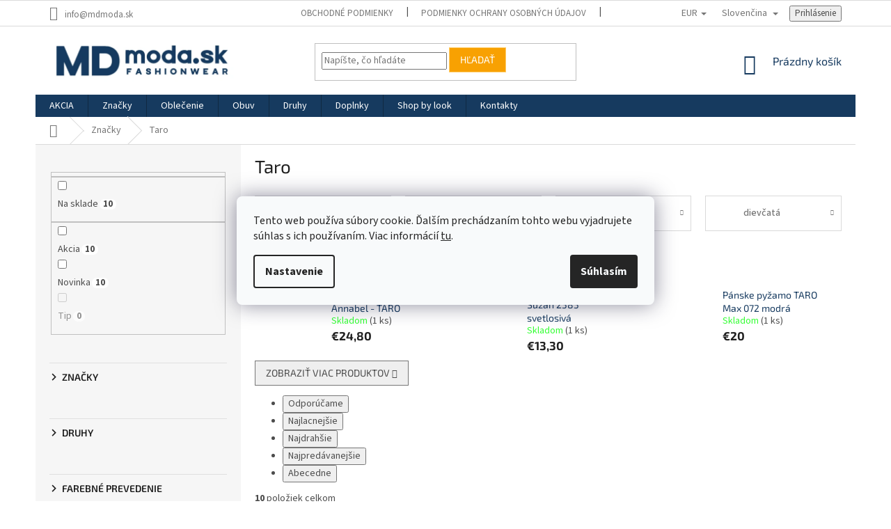

--- FILE ---
content_type: text/html; charset=utf-8
request_url: https://www.mdmoda.sk/taro/
body_size: 36053
content:
<!doctype html><html lang="sk" dir="ltr" class="header-background-light external-fonts-loaded"><head><meta charset="utf-8" /><meta name="viewport" content="width=device-width,initial-scale=1" /><title>Taro - MDmoda.sk</title><link rel="preconnect" href="https://cdn.myshoptet.com" /><link rel="dns-prefetch" href="https://cdn.myshoptet.com" /><link rel="preload" href="https://cdn.myshoptet.com/prj/dist/master/cms/libs/jquery/jquery-1.11.3.min.js" as="script" /><link href="https://cdn.myshoptet.com/prj/dist/master/cms/templates/frontend_templates/shared/css/font-face/source-sans-3.css" rel="stylesheet"><link href="https://cdn.myshoptet.com/prj/dist/master/cms/templates/frontend_templates/shared/css/font-face/exo-2.css" rel="stylesheet"><link href="https://cdn.myshoptet.com/prj/dist/master/shop/dist/font-shoptet-11.css.62c94c7785ff2cea73b2.css" rel="stylesheet"><script>
dataLayer = [];
dataLayer.push({'shoptet' : {
    "pageId": 1721,
    "pageType": "category",
    "currency": "EUR",
    "currencyInfo": {
        "decimalSeparator": ",",
        "exchangeRate": 1,
        "priceDecimalPlaces": 2,
        "symbol": "\u20ac",
        "symbolLeft": 1,
        "thousandSeparator": " "
    },
    "language": "sk",
    "projectId": 417114,
    "category": {
        "guid": "914f2f7c-51c0-11ec-a6d6-ecf4bbd76e50",
        "path": "Zna\u010dky | Taro",
        "parentCategoryGuid": "b40ab75e-6fce-11eb-a5be-b8ca3a6063f8"
    },
    "cartInfo": {
        "id": null,
        "freeShipping": false,
        "freeShippingFrom": 80,
        "leftToFreeGift": {
            "formattedPrice": "\u20ac0",
            "priceLeft": 0
        },
        "freeGift": false,
        "leftToFreeShipping": {
            "priceLeft": 80,
            "dependOnRegion": 0,
            "formattedPrice": "\u20ac80"
        },
        "discountCoupon": [],
        "getNoBillingShippingPrice": {
            "withoutVat": 0,
            "vat": 0,
            "withVat": 0
        },
        "cartItems": [],
        "taxMode": "ORDINARY"
    },
    "cart": [],
    "customer": {
        "priceRatio": 1,
        "priceListId": 1,
        "groupId": null,
        "registered": false,
        "mainAccount": false
    }
}});
dataLayer.push({'cookie_consent' : {
    "marketing": "denied",
    "analytics": "denied"
}});
document.addEventListener('DOMContentLoaded', function() {
    shoptet.consent.onAccept(function(agreements) {
        if (agreements.length == 0) {
            return;
        }
        dataLayer.push({
            'cookie_consent' : {
                'marketing' : (agreements.includes(shoptet.config.cookiesConsentOptPersonalisation)
                    ? 'granted' : 'denied'),
                'analytics': (agreements.includes(shoptet.config.cookiesConsentOptAnalytics)
                    ? 'granted' : 'denied')
            },
            'event': 'cookie_consent'
        });
    });
});
</script>

<!-- Google Tag Manager -->
<script>(function(w,d,s,l,i){w[l]=w[l]||[];w[l].push({'gtm.start':
new Date().getTime(),event:'gtm.js'});var f=d.getElementsByTagName(s)[0],
j=d.createElement(s),dl=l!='dataLayer'?'&l='+l:'';j.async=true;j.src=
'https://www.googletagmanager.com/gtm.js?id='+i+dl;f.parentNode.insertBefore(j,f);
})(window,document,'script','dataLayer','GTM-MSG7K73G');</script>
<!-- End Google Tag Manager -->

<meta property="og:type" content="website"><meta property="og:site_name" content="mdmoda.sk"><meta property="og:url" content="https://www.mdmoda.sk/taro/"><meta property="og:title" content="Taro - MDmoda.sk"><meta name="author" content="MDmoda.sk"><meta name="web_author" content="Shoptet.sk"><meta name="dcterms.rightsHolder" content="www.mdmoda.sk"><meta name="robots" content="index,follow"><meta property="og:image" content="https://www.mdmoda.sk/user/categories/orig/taro.png"><meta property="og:description" content="Taro, MDmoda.sk"><meta name="description" content="Taro, MDmoda.sk"><meta name="google-site-verification" content="ul965ekY8bg0NUhRr0oVZgGlzUuNz-6LQj5AdyDFT7w"><style>:root {--color-primary: #163A5F;--color-primary-h: 210;--color-primary-s: 62%;--color-primary-l: 23%;--color-primary-hover: #163A5F;--color-primary-hover-h: 210;--color-primary-hover-s: 62%;--color-primary-hover-l: 23%;--color-secondary: #f1008d;--color-secondary-h: 325;--color-secondary-s: 100%;--color-secondary-l: 47%;--color-secondary-hover: #e0007b;--color-secondary-hover-h: 327;--color-secondary-hover-s: 100%;--color-secondary-hover-l: 44%;--color-tertiary: #f8a102;--color-tertiary-h: 39;--color-tertiary-s: 98%;--color-tertiary-l: 49%;--color-tertiary-hover: #ffcc67;--color-tertiary-hover-h: 40;--color-tertiary-hover-s: 100%;--color-tertiary-hover-l: 70%;--color-header-background: #ffffff;--template-font: "Source Sans 3";--template-headings-font: "Exo 2";--header-background-url: url("[data-uri]");--cookies-notice-background: #F8FAFB;--cookies-notice-color: #252525;--cookies-notice-button-hover: #27263f;--cookies-notice-link-hover: #3b3a5f;--templates-update-management-preview-mode-content: "Náhľad aktualizácií šablóny je aktívny pre váš prehliadač."}</style>
    
    <link href="https://cdn.myshoptet.com/prj/dist/master/shop/dist/main-11.less.fcb4a42d7bd8a71b7ee2.css" rel="stylesheet" />
        
    <script>var shoptet = shoptet || {};</script>
    <script src="https://cdn.myshoptet.com/prj/dist/master/shop/dist/main-3g-header.js.05f199e7fd2450312de2.js"></script>
<!-- User include --><!-- api 1501(1113) html code header -->
<link rel="stylesheet" href="https://cdn.myshoptet.com/usr/api2.dklab.cz/user/documents/_doplnky/filtry/417114/8/417114_8.css" type="text/css" /><style>:root { 
            --dklab-filters-active-color: #F1008D; 
            --dklab-filters-active-foreground-color: #FFFFFF; 
            --dklab-filters-slider-color: #F1008D; 
            --dklab-filters-show-filter-foreground-color: #FFFFFF; 
            --dklab-filters-show-filter-background-color: #F1008D; 
            --dklab-filters-show-filter-edges-size: 10px 25px;
            --dklab-filters-show-filter-align: center;
            --dklab-filters-show-filter-align-desktop: flex-start;
        } 
                .filter-section form.dkLab-parameter fieldset div.div--collapsable:nth-child(+n+6),
                .filter-section form.dkLab-parameter-special fieldset div.div--collapsable:nth-child(+n+5) {
                    display: none;
                } 
                .filter-section form.dkLab-parameter.dkLab-parameter--show fieldset div.div--collapsable:nth-child(+n+6),
                .filter-section form.dkLab-parameter-special.dkLab-parameter-special--show fieldset div.div--collapsable:nth-child(+n+5) {
                    display: block;
                }</style>
<!-- api 1517(1128) html code header -->
<!-- Shop The Look file location --><script src='https://api.klubus.cz/shoptet/addons/shop-the-look/data/417114/frontend/content-data.js?v=1768671905'></script>
<!-- api 1884(1449) html code header -->
<style>.style-1, .style-2, .style-3 {  --shk-promo-status-active-bg: #04b40b;--shk-promo-status-active-c: #ffffff;--shk-promo-status-error-bg: #b90b0b;--shk-promo-status-error-c: #ffffff;--shk-promo-status-preactive-bg: #e39301;--shk-promo-status-preactive-c: #ffffff;--shk-promo-border-r: 5px;}.style-1 {  --shk-promo-g-border-c:#b7d6e2;--shk-promo-g-bg:#ebf5f9;--shk-promo-g-c:#000000;--shk-promo-g-head-c:#044b67;--shk-promo-g-head-bg:#b7d6e2;--shk-promo-g-price-c:#e92424;--shk-promo-g-normal-price-c:#000000;--shk-promo-g-discount-bg:#ffe0e0;--shk-promo-g-discount-c:#e92424;--shk-promo-g-countdown-c:#000000;--shk-promo-g-countdown-bg:#ffffff;--shk-promo-g-countdown-num-c:#e92424;--shk-promo-g-free-shipping-c:#008605;--shk-promo-g-code-bg:#ffffff;--shk-promo-g-code-bg-hover:#ffffff;--shk-promo-g-code-c:#000000;--shk-promo-g-code-c-hover:#2e7e9e;--shk-promo-g-code-border-c:#b7d6e2;--shk-promo-g-code-border-c-hover:#b7d6e2;--shk-promo-g-code-used-opacity:0.8;--shk-promo-g-button-add-bg:#008c06;--shk-promo-g-button-add-bg-hover:#007006;--shk-promo-g-button-add-c:#ffffff;--shk-promo-g-button-add-c-hover:#ffffff;--shk-promo-g-button-change-bg:#008c06;--shk-promo-g-button-change-bg-hover:#007006;--shk-promo-g-button-change-c:#ffffff;--shk-promo-g-button-change-c-hover:#ffffff;--shk-promo-g-button-remove-bg:#8c1700;--shk-promo-g-button-remove-bg-hover:#641100;--shk-promo-g-button-remove-c:#ffffff;--shk-promo-g-button-remove-c-hover:#ffffff;--shk-promo-d-border-c:#e3d4a6;--shk-promo-d-bg:#f9f1d7;--shk-promo-d-c:#000000;--shk-promo-d-head-c:#6f5402;--shk-promo-d-head-bg:#e3d4a6;--shk-promo-d-price-c:#e92424;--shk-promo-d-normal-price-c:#000000;--shk-promo-d-discount-bg:#ffe0e0;--shk-promo-d-discount-c:#e92424;--shk-promo-d-countdown-c:#000000;--shk-promo-d-countdown-bg:#ffffff;--shk-promo-d-countdown-num-c:#e92424;--shk-promo-d-free-shipping-c:#008605;--shk-promo-d-code-bg:#ffffff;--shk-promo-d-code-bg-hover:#ffffff;--shk-promo-d-code-c:#000000;--shk-promo-d-code-c-hover:#a2852d;--shk-promo-d-code-border-c:#e3d4a6;--shk-promo-d-code-border-c-hover:#e3d4a6;--shk-promo-d-code-used-opacity:0.8;--shk-promo-d-button-add-bg:#008c06;--shk-promo-d-button-add-bg-hover:#007006;--shk-promo-d-button-add-c:#ffffff;--shk-promo-d-button-add-c-hover:#ffffff;--shk-promo-d-button-change-bg:#008c06;--shk-promo-d-button-change-bg-hover:#007006;--shk-promo-d-button-change-c:#ffffff;--shk-promo-d-button-change-c-hover:#ffffff;--shk-promo-d-button-remove-bg:#8c1700;--shk-promo-d-button-remove-bg-hover:#641100;--shk-promo-d-button-remove-c:#ffffff;--shk-promo-d-button-remove-c-hover:#ffffff;}.style-2 {  --shk9-g-2-border-c:#ffd538;--shk9-g-2-bg:#fff9d7;--shk9-g-2-c:#000000;--shk9-g-2-head-c:#000000;--shk9-g-2-head-bg:#ffd538;--shk9-g-2-box-c:#000000;--shk9-g-2-box-bg:#ffd538;--shk9-g-2-price-c:#bc0000;--shk9-g-2-normal-price-c:#A4A4A4;--shk9-g-2-discount-bg:#ffd538;--shk9-g-2-discount-c:#bc0000;--shk9-g-2-discount-c-2:#bc0000;--shk9-g-2-countdown-c:#000000;--shk9-g-2-countdown-bg:#ffffff;--shk9-g-2-countdown-border-c:#ffd538;--shk9-g-2-countdown-num-c:#000000;--shk9-g-2-free-shipping-c:#6d8205;--shk9-g-2-free-shipping-c-2:#6d8205;--shk9-g-2-code-bg:#ffffff;--shk9-g-2-code-bg-hover:#ffffff;--shk9-g-2-code-c:#000000;--shk9-g-2-code-c-hover:#000000;--shk9-g-2-code-border-c:#000000;--shk9-g-2-code-border-c-hover:#000000;--shk9-g-2-code-used-opacity:0.8;--shk9-g-2-button-add-c:#000000;--shk9-g-2-button-add-c-hover:#000000;--shk9-g-2-button-change-c:#000000;--shk9-g-2-button-change-c-hover:#000000;--shk9-g-2-button-remove-c:#000000;--shk9-g-2-button-remove-c-hover:#000000;--shk9-d-2-border-c:#00275b;--shk9-d-2-bg:#ecf5fe;--shk9-d-2-c:#00275b;--shk9-d-2-head-c:#ffffff;--shk9-d-2-head-bg:#00275b;--shk9-d-2-box-c:#ffffff;--shk9-d-2-box-bg:#00275B;--shk9-d-2-price-c:#00275b;--shk9-d-2-normal-price-c:#A4A4A4;--shk9-d-2-discount-bg:#00275b;--shk9-d-2-discount-c:#ffffff;--shk9-d-2-discount-c-2:#ffffff;--shk9-d-2-countdown-c:#00275b;--shk9-d-2-countdown-bg:#ffffff;--shk9-d-2-countdown-border-c:#00275b;--shk9-d-2-countdown-num-c:#00275b;--shk9-d-2-free-shipping-c:#00275b;--shk9-d-2-free-shipping-c-2:#00275b;--shk9-d-2-code-bg:#ffffff;--shk9-d-2-code-bg-hover:#ffffff;--shk9-d-2-code-c:#000000;--shk9-d-2-code-c-hover:#000000;--shk9-d-2-code-border-c:#00275B;--shk9-d-2-code-border-c-hover:#00275B;--shk9-d-2-code-used-opacity:0.8;--shk9-d-2-button-add-c:#00275b;--shk9-d-2-button-add-c-hover:#00275b;--shk9-d-2-button-change-c:#00275b;--shk9-d-2-button-change-c-hover:#00275b;--shk9-d-2-button-remove-c:#00275b;--shk9-d-2-button-remove-c-hover:#00275b;}.style-3 {  --shk9-g-3-box-bg:#f1f1f1;--shk9-g-3-box-bc:#f1f1f1;--shk9-g-3-mt-c:#666666;--shk9-g-3-header-bg:#e0e0e0;--shk9-g-3-header-bc:#f1f1f1;--shk9-g-3-header-c:#414141;--shk9-g-3-discount-c:#bf1515;--shk9-g-3-discount-c-2:#bf1515;--shk9-g-3-discount-bg:#f1f1f1;--shk9-g-3-old-price-c:#666666;--shk9-g-3-promo-price-c:#333333;--shk9-g-3-pi-bc:#000000;--shk9-g-3-pi-bg:#ffffff;--shk9-g-3-pi-label-c:#000000;--shk9-g-3-pc-bg:#ffdf4f;--shk9-g-3-pc-c:#000000;--shk9-g-3-pc-bg-h:#ffdf4f;--shk9-g-3-pc-c-h:#000000;--shk9-g-3-fs-c:#0a7c07;--shk9-g-3-b-add-c:#000000;--shk9-g-3-b-add-c-h:#000000;--shk9-g-3-b-change-c:#000000;--shk9-g-3-b-change-c-h:#000000;--shk9-g-3-b-remove-c:#000000;--shk9-g-3-b-remove-c-h:#000000;--shk9-g-3-cd-bg:#ffdf4f;--shk9-g-3-cd-c:#1c1c1c;--shk9-g-3-cd-num-c:#1c1c1c;--shk9-d-3-box-bg:#f1f1f1;--shk9-d-3-box-bc:#f1f1f1;--shk9-d-3-mt-c:#666666;--shk9-d-3-header-bg:#e0e0e0;--shk9-d-3-header-bc:#f1f1f1;--shk9-d-3-header-c:#414141;--shk9-d-3-discount-c:#bf1515;--shk9-d-3-discount-c-2:#bf1515;--shk9-d-3-discount-bg:#f1f1f1;--shk9-d-3-old-price-c:#666666;--shk9-d-3-promo-price-c:#333333;--shk9-d-3-pi-bc:#000000;--shk9-d-3-pi-bg:#ffffff;--shk9-d-3-pi-label-c:#000000;--shk9-d-3-pc-bg:#ffdf4f;--shk9-d-3-pc-c:#000000;--shk9-d-3-pc-bg-h:#ffdf4f;--shk9-d-3-pc-c-h:#000000;--shk9-d-3-fs-c:#0a7c07;--shk9-d-3-b-add-c:#000000;--shk9-d-3-b-add-c-h:#000000;--shk9-d-3-b-change-c:#000000;--shk9-d-3-b-change-c-h:#000000;--shk9-d-3-b-remove-c:#000000;--shk9-d-3-b-remove-c-h:#000000;--shk9-d-3-cd-bg:#ffdf4f;--shk9-d-3-cd-c:#1c1c1c;--shk9-d-3-cd-num-c:#1c1c1c;} .flag.flag-promo-extra-sleva, .pr-list-flag-promo-extra-sleva, .bool-promo-extra-sleva, .flag.flag-promo-unikatni-sleva, .pr-list-flag-promo-unikatni-sleva, .bool-promo-unikatni-sleva {--shk-promo-flag-extra-bg: #bc0000;--shk-promo-flag-extra-c: #ffffff;--shk-promo-flag-uni-bg: #cc0380;--shk-promo-flag-uni-c: #ffffff;} </style>
<!-- service 1517(1128) html code header -->
<link rel="stylesheet" href="https://cdn.myshoptet.com/addons/janklubus/shoptet-shop-the-look-frontend/styles.header.min.css?3dab94f698d04dd6c54f27e213cd1ae626ead247">
<!-- service 1571(1165) html code header -->
<style>
.pw-container {
  position: relative;
  display: inline-block;
}

.pw-overlay-container {
  position: absolute;
  bottom: 0;
  left: 50%;
  transform: translateX(-50%);
  text-align: center;
  background: none;
}

.pw-circle {
  fill: #000;
  stroke: #808080;
  stroke-width: 1.5px;
  opacity: 0.7;
}

.pw-empty-circle {
  fill: #808080;
  stroke: #484343;
  stroke-width: 1.5px;
  opacity: 0.7;
}
.pw-number-icon {
  background-color: var(--color-tertiary);
  padding-left: 3px;
  padding-right: 3px;
  opacity: 0.85;
}
  
</style>
<!-- service 1884(1449) html code header -->
<link rel="stylesheet" href="https://cdn.myshoptet.com/addons/shop-factory-doplnky-FE/dynamicke-akce-a-slevy/styles.header.min.css?1f6e9d01848af98883e63cadbb0bca6c8a753698">
<!-- service 409(63) html code header -->
<style>
#filters h4{cursor:pointer;}[class~=slider-wrapper],[class~=filter-section]{padding-left:0;}#filters h4{padding-left:13.5pt;}[class~=filter-section],[class~=slider-wrapper]{padding-bottom:0 !important;}#filters h4:before{position:absolute;}#filters h4:before{left:0;}[class~=filter-section],[class~=slider-wrapper]{padding-right:0;}#filters h4{padding-bottom:9pt;}#filters h4{padding-right:13.5pt;}#filters > .slider-wrapper,[class~=slider-wrapper] > div,.filter-sections form,[class~=slider-wrapper][class~=filter-section] > div,.razeni > form{display:none;}#filters h4:before,#filters .otevreny h4:before{content:"\e911";}#filters h4{padding-top:9pt;}[class~=filter-section],[class~=slider-wrapper]{padding-top:0 !important;}[class~=filter-section]{border-top-width:0 !important;}[class~=filter-section]{border-top-style:none !important;}[class~=filter-section]{border-top-color:currentColor !important;}#filters .otevreny h4:before,#filters h4:before{font-family:shoptet;}#filters h4{position:relative;}#filters h4{margin-left:0 !important;}[class~=filter-section]{border-image:none !important;}#filters h4{margin-bottom:0 !important;}#filters h4{margin-right:0 !important;}#filters h4{margin-top:0 !important;}#filters h4{border-top-width:.0625pc;}#filters h4{border-top-style:solid;}#filters h4{border-top-color:#e0e0e0;}[class~=slider-wrapper]{max-width:none;}[class~=otevreny] form,.slider-wrapper.otevreny > div,[class~=slider-wrapper][class~=otevreny] > div,.otevreny form{display:block;}#filters h4{border-image:none;}[class~=param-filter-top]{margin-bottom:.9375pc;}[class~=otevreny] form{margin-bottom:15pt;}[class~=slider-wrapper]{color:inherit;}#filters .otevreny h4:before{-webkit-transform:rotate(180deg);}[class~=slider-wrapper],#filters h4:before{background:none;}#filters h4:before{-webkit-transform:rotate(90deg);}#filters h4:before{-moz-transform:rotate(90deg);}[class~=param-filter-top] form{display:block !important;}#filters h4:before{-o-transform:rotate(90deg);}#filters h4:before{-ms-transform:rotate(90deg);}#filters h4:before{transform:rotate(90deg);}#filters h4:before{font-size:.104166667in;}#filters .otevreny h4:before{-moz-transform:rotate(180deg);}#filters .otevreny h4:before{-o-transform:rotate(180deg);}#filters h4:before{top:36%;}#filters .otevreny h4:before{-ms-transform:rotate(180deg);}#filters h4:before{height:auto;}#filters h4:before{width:auto;}#filters .otevreny h4:before{transform:rotate(180deg);}
@media screen and (max-width: 767px) {
.param-filter-top{padding-top: 15px;}
}
#content .filters-wrapper > div:first-of-type, #footer .filters-wrapper > div:first-of-type {text-align: left;}
.template-11.one-column-body .content .filter-sections{padding-top: 15px; padding-bottom: 15px;}
</style>
<!-- project html code header -->
<link href="/user/documents/table.css" rel="stylesheet" />

<style>
.one-column-body #content .filter-section fieldset .advanced-filters-wrapper .advanced-parameter {display: none !important;} 
.one-column-body #content .filter-section fieldset .advanced-filters-wrapper input.no-display {display: block !important;} 
.one-column-body #content .advanced-filters-wrapper label::before, 
.one-column-body #content .advanced-filters-wrapper label::after, 
.mobile #content .advanced-filters-wrapper label::before, 
.mobile #content .advanced-filters-wrapper label::after {display: block !important;} 
.one-column-body #content .advanced-filters-wrapper label, .mobile #content .advanced-filters-wrapper label {padding-left: 21px !important;} 
.one-column-body #content .filter-section fieldset .advanced-filters-wrapper div .filter-label.no-display {width: 100% !important;} 
#content .filter-section fieldset div.advanced-filters-wrapper > div {padding:0;}

.popup-overlay{display: none;position: fixed;top: 0;background-color: #000;opacity: 0.7;z-index: 8;width: 100%;height: 100%;}
.velikosti-popup-obal {display: none;position: fixed;top: 40px;left: 50%;width: 938px;margin-left: -469px;z-index: 101;max-height: calc(100vh - 80px);overflow: auto; scrollbar-width: thin;background-color: #fff;padding: 24px;}
.popup-open .popup-overlay, .popup-open .velikosti-popup-obal{display: block;}
.close{position: absolute;width: 16px; height:16px; top: 12px; right: 12px;cursor: pointer;}
.close::before{content: "\e912"; font-family: shoptet;}
@media screen and (max-width: 991px){
.velikosti-popup-obal {top: 20px;left: 20px;width: calc(100% - 40px);margin-left: 0;max-height: calc(100vh - 40px);}
}
@media screen and (max-width: 767px){
.velikosti-popup-obal {top: 10px;left: 10px;width: calc(100% - 20px);max-height: calc(100vh - 20px);padding: 12px;}
.close {position: fixed;top: 16px;right: 16px;}
}
.advanced-parameter-inner{border-radius: 4px;cursor: pointer;}
.advanced-parameter-inner:hover{border-color: #163A5F;}
.velikosti a{background: url("/user/documents/upload/metr.png") 0 50% no-repeat; padding-left: 32px; background-size: 24px auto;}
.p-info-wrapper .variant-list th{display: none !important;}
#productsAlternative{opacity: 1 !important;margin-left: -5px; margin-right: -5px;}
#productsAlternative .p-in, #productsAlternative .flags{display: none;}
.products-block.products-alternative > div{width: auto; max-width: 100px;padding: 5px;border: 0;}
.products-block.products-alternative > div .p{border: 1px solid #dadada; border-radius: 4px;padding: 5px;}
.products-block.products-alternative .p a.image{margin-bottom: 0;}
.products-block.products-alternative > div .p:hover{border-color: #163A5F;}
#productsAlternative::before{content: "Farebné varianty produktu";width: 100%;display: block;margin-bottom: 12px;color: #666;font-size: 18px;font-family: "Exo 2",sans-serif;}
@media screen and (max-width: 479px){
.products-block.products-alternative > div {width: 33.3333%;max-width: none;}
}
.vice{margin: 0 0 0 20px;}
.vice a:not(:hover){text-decoration: underline;}
.vice a::after{display: none !important;}
.advanced-parameter-inner img {border-radius: 0;}
.filter-section:not(.adv-filter) form > fieldset{display: flex; flex-wrap:wrap;}
.filter-section:not(.adv-filter) form > fieldset > div{width: 50%;}
.filter-count {margin-left: 2px;padding: 1px 5px;}
.filter-section:not(.adv-filter) .filter-label {margin-right: 0 !important;}
.filter-section:not(.adv-filter) .advanced-filters-wrapper{display: none;}
.filter-section:not(.adv-filter) input[type="checkbox"] + label::before{top: 8px;transform: none;}
.filter-section:not(.adv-filter) input[type="checkbox"] + label::after{top: 10px;transform: none;}
.p-info-wrapper .advanced-parameter-inner.yes-before::before {display: none;}
.p-image-wrapper .flags-extra {z-index: 1;}
</style>

<link rel="stylesheet" type="text/css" href="https://cdn.fv-studio.cz/mdmoda.sk/fv-studio-app.css?v=4" />

<!-- Tanganica pixel --><script>(function(w,d,s,l,i){w[l]=w[l]||[];w[l].push({'gtm.start':new Date().getTime(),event:'gtm.js'});var f=d.getElementsByTagName(s)[0],j=d.createElement(s),dl=l!='dataLayer'?'&l='+l:'';j.async=true;j.src='https://www.googletagmanager.com/gtm.js?id='+i+dl;f.parentNode.insertBefore(j,f);})(window,document,'script','dataLayer','GTM-TRS5RSN');</script><!-- End Tanganica pixel -->
<!-- /User include --><link rel="shortcut icon" href="/favicon.ico" type="image/x-icon" /><link rel="canonical" href="https://www.mdmoda.sk/taro/" /><link rel="alternate" hreflang="sk" href="https://www.mdmoda.sk/taro/" /><link rel="alternate" hreflang="cs" href="https://www.mdmoda.sk/cs/taro/" /><link rel="alternate" hreflang="en" href="https://www.mdmoda.sk/en/taro/" /><link rel="alternate" hreflang="x-default" href="https://www.mdmoda.sk/taro/" />    <script>
        var _hwq = _hwq || [];
        _hwq.push(['setKey', '2F561F73CD76956DFD07201B015CCC5A']);
        _hwq.push(['setTopPos', '0']);
        _hwq.push(['showWidget', '22']);
        (function() {
            var ho = document.createElement('script');
            ho.src = 'https://sk.im9.cz/direct/i/gjs.php?n=wdgt&sak=2F561F73CD76956DFD07201B015CCC5A';
            var s = document.getElementsByTagName('script')[0]; s.parentNode.insertBefore(ho, s);
        })();
    </script>
    <!-- Global site tag (gtag.js) - Google Analytics -->
    <script async src="https://www.googletagmanager.com/gtag/js?id=G-WT08XVE753"></script>
    <script>
        
        window.dataLayer = window.dataLayer || [];
        function gtag(){dataLayer.push(arguments);}
        

                    console.debug('default consent data');

            gtag('consent', 'default', {"ad_storage":"denied","analytics_storage":"denied","ad_user_data":"denied","ad_personalization":"denied","wait_for_update":500});
            dataLayer.push({
                'event': 'default_consent'
            });
        
        gtag('js', new Date());

        
                gtag('config', 'G-WT08XVE753', {"groups":"GA4","send_page_view":false,"content_group":"category","currency":"EUR","page_language":"sk"});
        
                gtag('config', 'AW-1007019347', {"allow_enhanced_conversions":true});
        
        
        
        
        
                    gtag('event', 'page_view', {"send_to":"GA4","page_language":"sk","content_group":"category","currency":"EUR"});
        
        
        
        
        
        
        
        
        
        
        
        
        
        document.addEventListener('DOMContentLoaded', function() {
            if (typeof shoptet.tracking !== 'undefined') {
                for (var id in shoptet.tracking.bannersList) {
                    gtag('event', 'view_promotion', {
                        "send_to": "UA",
                        "promotions": [
                            {
                                "id": shoptet.tracking.bannersList[id].id,
                                "name": shoptet.tracking.bannersList[id].name,
                                "position": shoptet.tracking.bannersList[id].position
                            }
                        ]
                    });
                }
            }

            shoptet.consent.onAccept(function(agreements) {
                if (agreements.length !== 0) {
                    console.debug('gtag consent accept');
                    var gtagConsentPayload =  {
                        'ad_storage': agreements.includes(shoptet.config.cookiesConsentOptPersonalisation)
                            ? 'granted' : 'denied',
                        'analytics_storage': agreements.includes(shoptet.config.cookiesConsentOptAnalytics)
                            ? 'granted' : 'denied',
                                                                                                'ad_user_data': agreements.includes(shoptet.config.cookiesConsentOptPersonalisation)
                            ? 'granted' : 'denied',
                        'ad_personalization': agreements.includes(shoptet.config.cookiesConsentOptPersonalisation)
                            ? 'granted' : 'denied',
                        };
                    console.debug('update consent data', gtagConsentPayload);
                    gtag('consent', 'update', gtagConsentPayload);
                    dataLayer.push(
                        { 'event': 'update_consent' }
                    );
                }
            });
        });
    </script>
</head><body class="desktop id-1721 in-taro template-11 type-category multiple-columns-body columns-3 ums_forms_redesign--off ums_a11y_category_page--on ums_discussion_rating_forms--off ums_flags_display_unification--on ums_a11y_login--on mobile-header-version-0"><noscript>
    <style>
        #header {
            padding-top: 0;
            position: relative !important;
            top: 0;
        }
        .header-navigation {
            position: relative !important;
        }
        .overall-wrapper {
            margin: 0 !important;
        }
        body:not(.ready) {
            visibility: visible !important;
        }
    </style>
    <div class="no-javascript">
        <div class="no-javascript__title">Musíte zmeniť nastavenie vášho prehliadača</div>
        <div class="no-javascript__text">Pozrite sa na: <a href="https://www.google.com/support/bin/answer.py?answer=23852">Ako povoliť JavaScript vo vašom prehliadači</a>.</div>
        <div class="no-javascript__text">Ak používate software na blokovanie reklám, možno bude potrebné, aby ste povolili JavaScript z tejto stránky.</div>
        <div class="no-javascript__text">Ďakujeme.</div>
    </div>
</noscript>

        <div id="fb-root"></div>
        <script>
            window.fbAsyncInit = function() {
                FB.init({
//                    appId            : 'your-app-id',
                    autoLogAppEvents : true,
                    xfbml            : true,
                    version          : 'v19.0'
                });
            };
        </script>
        <script async defer crossorigin="anonymous" src="https://connect.facebook.net/sk_SK/sdk.js"></script>
<!-- Google Tag Manager (noscript) -->
<noscript><iframe src="https://www.googletagmanager.com/ns.html?id=GTM-MSG7K73G"
height="0" width="0" style="display:none;visibility:hidden"></iframe></noscript>
<!-- End Google Tag Manager (noscript) -->

    <div class="siteCookies siteCookies--center siteCookies--light js-siteCookies" role="dialog" data-testid="cookiesPopup" data-nosnippet>
        <div class="siteCookies__form">
            <div class="siteCookies__content">
                <div class="siteCookies__text">
                    Tento web používa súbory cookie. Ďalším prechádzaním tohto webu vyjadrujete súhlas s ich používaním. Viac informácií <a href="https://417114.myshoptet.com/podmienky-ochrany-osobnych-udajov/" target="\">tu</a>.
                </div>
                <p class="siteCookies__links">
                    <button class="siteCookies__link js-cookies-settings" aria-label="Nastavenia cookies" data-testid="cookiesSettings">Nastavenie</button>
                </p>
            </div>
            <div class="siteCookies__buttonWrap">
                                <button class="siteCookies__button js-cookiesConsentSubmit" value="all" aria-label="Prijať cookies" data-testid="buttonCookiesAccept">Súhlasím</button>
            </div>
        </div>
        <script>
            document.addEventListener("DOMContentLoaded", () => {
                const siteCookies = document.querySelector('.js-siteCookies');
                document.addEventListener("scroll", shoptet.common.throttle(() => {
                    const st = document.documentElement.scrollTop;
                    if (st > 1) {
                        siteCookies.classList.add('siteCookies--scrolled');
                    } else {
                        siteCookies.classList.remove('siteCookies--scrolled');
                    }
                }, 100));
            });
        </script>
    </div>
<a href="#content" class="skip-link sr-only">Prejsť na obsah</a><div class="overall-wrapper"><div class="user-action"><div class="container">
    <div class="user-action-in">
                    <div id="login" class="user-action-login popup-widget login-widget" role="dialog" aria-labelledby="loginHeading">
        <div class="popup-widget-inner">
                            <h2 id="loginHeading">Prihlásenie k vášmu účtu</h2><div id="customerLogin"><form action="/action/Customer/Login/" method="post" id="formLoginIncluded" class="csrf-enabled formLogin" data-testid="formLogin"><input type="hidden" name="referer" value="" /><div class="form-group"><div class="input-wrapper email js-validated-element-wrapper no-label"><input type="email" name="email" class="form-control" autofocus placeholder="E-mailová adresa (napr. jan@novak.sk)" data-testid="inputEmail" autocomplete="email" required /></div></div><div class="form-group"><div class="input-wrapper password js-validated-element-wrapper no-label"><input type="password" name="password" class="form-control" placeholder="Heslo" data-testid="inputPassword" autocomplete="current-password" required /><span class="no-display">Nemôžete vyplniť toto pole</span><input type="text" name="surname" value="" class="no-display" /></div></div><div class="form-group"><div class="login-wrapper"><button type="submit" class="btn btn-secondary btn-text btn-login" data-testid="buttonSubmit">Prihlásiť sa</button><div class="password-helper"><a href="/registracia/" data-testid="signup" rel="nofollow">Nová registrácia</a><a href="/klient/zabudnute-heslo/" rel="nofollow">Zabudnuté heslo</a></div></div></div></form>
</div>                    </div>
    </div>

                            <div id="cart-widget" class="user-action-cart popup-widget cart-widget loader-wrapper" data-testid="popupCartWidget" role="dialog" aria-hidden="true">
    <div class="popup-widget-inner cart-widget-inner place-cart-here">
        <div class="loader-overlay">
            <div class="loader"></div>
        </div>
    </div>

    <div class="cart-widget-button">
        <a href="/kosik/" class="btn btn-conversion" id="continue-order-button" rel="nofollow" data-testid="buttonNextStep">Pokračovať do košíka</a>
    </div>
</div>
            </div>
</div>
</div><div class="top-navigation-bar" data-testid="topNavigationBar">

    <div class="container">

        <div class="top-navigation-contacts">
            <strong>Zákaznícka podpora:</strong><a href="mailto:info@mdmoda.sk" class="project-email" data-testid="contactboxEmail"><span>info@mdmoda.sk</span></a>        </div>

                            <div class="top-navigation-menu">
                <div class="top-navigation-menu-trigger"></div>
                <ul class="top-navigation-bar-menu">
                                            <li class="top-navigation-menu-item-39">
                            <a href="/obchodne-podmienky/">Obchodné podmienky</a>
                        </li>
                                            <li class="top-navigation-menu-item-691">
                            <a href="/podmienky-ochrany-osobnych-udajov/">Podmienky ochrany osobných údajov</a>
                        </li>
                                            <li class="top-navigation-menu-item-806">
                            <a href="/odstupenie/">Odstúpenie od zmluvy</a>
                        </li>
                                            <li class="top-navigation-menu-item-7663">
                            <a href="/reklamacny-poriadok/">Reklamačný poriadok</a>
                        </li>
                                            <li class="top-navigation-menu-item-7660">
                            <a href="/reklamacny-formular/">Reklamačný formulár</a>
                        </li>
                                            <li class="top-navigation-menu-item-809">
                            <a href="/ako_vratit/">Ako vrátiť</a>
                        </li>
                                    </ul>
                <ul class="top-navigation-bar-menu-helper"></ul>
            </div>
        
        <div class="top-navigation-tools top-navigation-tools--language">
            <div class="responsive-tools">
                <a href="#" class="toggle-window" data-target="search" aria-label="Hľadať" data-testid="linkSearchIcon"></a>
                                                            <a href="#" class="toggle-window" data-target="login"></a>
                                                    <a href="#" class="toggle-window" data-target="navigation" aria-label="Menu" data-testid="hamburgerMenu"></a>
            </div>
                <div class="languagesMenu">
        <button id="topNavigationDropdown" class="languagesMenu__flags" type="button" data-toggle="dropdown" aria-haspopup="true" aria-expanded="false">
            <svg aria-hidden="true" style="position: absolute; width: 0; height: 0; overflow: hidden;" version="1.1" xmlns="http://www.w3.org/2000/svg" xmlns:xlink="http://www.w3.org/1999/xlink"><defs><symbol id="shp-flag-SK" viewBox="0 0 32 32"><title>SK</title><path fill="#f0f0f0" style="fill: var(--color21, #f0f0f0)" d="M0 5.334h32v21.333h-32v-21.333z"></path><path fill="#0052b4" style="fill: var(--color20, #0052b4)" d="M0 12.29h32v7.42h-32v-7.42z"></path><path fill="#d80027" style="fill: var(--color19, #d80027)" d="M0 19.71h32v6.957h-32v-6.956z"></path><path fill="#f0f0f0" style="fill: var(--color21, #f0f0f0)" d="M8.092 11.362v5.321c0 3.027 3.954 3.954 3.954 3.954s3.954-0.927 3.954-3.954v-5.321h-7.908z"></path><path fill="#d80027" style="fill: var(--color19, #d80027)" d="M9.133 11.518v5.121c0 0.342 0.076 0.665 0.226 0.968 1.493 0 3.725 0 5.373 0 0.15-0.303 0.226-0.626 0.226-0.968v-5.121h-5.826z"></path><path fill="#f0f0f0" style="fill: var(--color21, #f0f0f0)" d="M13.831 15.089h-1.339v-0.893h0.893v-0.893h-0.893v-0.893h-0.893v0.893h-0.893v0.893h0.893v0.893h-1.339v0.893h1.339v0.893h0.893v-0.893h1.339z"></path><path fill="#0052b4" style="fill: var(--color20, #0052b4)" d="M10.577 18.854c0.575 0.361 1.166 0.571 1.469 0.665 0.303-0.093 0.894-0.303 1.469-0.665 0.58-0.365 0.987-0.782 1.218-1.246-0.255-0.18-0.565-0.286-0.901-0.286-0.122 0-0.241 0.015-0.355 0.041-0.242-0.55-0.791-0.934-1.43-0.934s-1.188 0.384-1.43 0.934c-0.114-0.027-0.233-0.041-0.355-0.041-0.336 0-0.646 0.106-0.901 0.286 0.231 0.465 0.637 0.882 1.217 1.246z"></path></symbol><symbol id="shp-flag-CZ" viewBox="0 0 32 32"><title>CZ</title><path fill="#0052b4" style="fill: var(--color20, #0052b4)" d="M0 5.334h32v21.333h-32v-21.333z"></path><path fill="#d80027" style="fill: var(--color19, #d80027)" d="M32 16v10.666h-32l13.449-10.666z"></path><path fill="#f0f0f0" style="fill: var(--color21, #f0f0f0)" d="M32 5.334v10.666h-18.551l-13.449-10.666z"></path></symbol><symbol id="shp-flag-GB" viewBox="0 0 32 32"><title>GB</title><path fill="#f0f0f0" style="fill: var(--color21, #f0f0f0)" d="M0 5.333h32v21.334h-32v-21.334z"></path><path fill="#d80027" style="fill: var(--color19, #d80027)" d="M18 5.333h-4v8.667h-14v4h14v8.667h4v-8.667h14v-4h-14z"></path><path fill="#0052b4" style="fill: var(--color20, #0052b4)" d="M24.612 19.71l7.388 4.105v-4.105z"></path><path fill="#0052b4" style="fill: var(--color20, #0052b4)" d="M19.478 19.71l12.522 6.957v-1.967l-8.981-4.989z"></path><path fill="#0052b4" style="fill: var(--color20, #0052b4)" d="M28.665 26.666l-9.186-5.104v5.104z"></path><path fill="#f0f0f0" style="fill: var(--color21, #f0f0f0)" d="M19.478 19.71l12.522 6.957v-1.967l-8.981-4.989z"></path><path fill="#d80027" style="fill: var(--color19, #d80027)" d="M19.478 19.71l12.522 6.957v-1.967l-8.981-4.989z"></path><path fill="#0052b4" style="fill: var(--color20, #0052b4)" d="M5.646 19.71l-5.646 3.137v-3.137z"></path><path fill="#0052b4" style="fill: var(--color20, #0052b4)" d="M12.522 20.594v6.072h-10.929z"></path><path fill="#d80027" style="fill: var(--color19, #d80027)" d="M8.981 19.71l-8.981 4.989v1.967l12.522-6.957z"></path><path fill="#0052b4" style="fill: var(--color20, #0052b4)" d="M7.388 12.29l-7.388-4.105v4.105z"></path><path fill="#0052b4" style="fill: var(--color20, #0052b4)" d="M12.522 12.29l-12.522-6.957v1.967l8.981 4.989z"></path><path fill="#0052b4" style="fill: var(--color20, #0052b4)" d="M3.335 5.333l9.186 5.104v-5.104z"></path><path fill="#f0f0f0" style="fill: var(--color21, #f0f0f0)" d="M12.522 12.29l-12.522-6.957v1.967l8.981 4.989z"></path><path fill="#d80027" style="fill: var(--color19, #d80027)" d="M12.522 12.29l-12.522-6.957v1.967l8.981 4.989z"></path><path fill="#0052b4" style="fill: var(--color20, #0052b4)" d="M26.354 12.29l5.646-3.137v3.137z"></path><path fill="#0052b4" style="fill: var(--color20, #0052b4)" d="M19.478 11.405v-6.072h10.929z"></path><path fill="#d80027" style="fill: var(--color19, #d80027)" d="M23.019 12.29l8.981-4.989v-1.967l-12.522 6.957z"></path></symbol></defs></svg>
            <svg class="shp-flag shp-flag-SK">
                <use xlink:href="#shp-flag-SK"></use>
            </svg>
            <span class="caret"></span>
        </button>
        <div class="languagesMenu__content" aria-labelledby="topNavigationDropdown">
                            <div class="languagesMenu__box toggle-window js-languagesMenu__box" data-hover="true" data-target="currency">
                    <div class="languagesMenu__header languagesMenu__header--name">Mena</div>
                    <div class="languagesMenu__header languagesMenu__header--actual" data-toggle="dropdown">EUR<span class="caret"></span></div>
                    <ul class="languagesMenu__list languagesMenu__list--currency">
                                                    <li class="languagesMenu__list__item">
                                <a href="/action/Currency/changeCurrency/?currencyCode=CZK" rel="nofollow" class="languagesMenu__list__link languagesMenu__list__link--currency">CZK</a>
                            </li>
                                                    <li class="languagesMenu__list__item">
                                <a href="/action/Currency/changeCurrency/?currencyCode=EUR" rel="nofollow" class="languagesMenu__list__link languagesMenu__list__link--currency">EUR</a>
                            </li>
                                            </ul>
                </div>
                                        <div class="languagesMenu__box toggle-window js-languagesMenu__box" data-hover="true" data-target="language">
                    <div class="languagesMenu__header languagesMenu__header--name">Jazyk</div>
                    <div class="languagesMenu__header languagesMenu__header--actual" data-toggle="dropdown">
                                                                                    
                                    Slovenčina
                                
                                                                                                                                                                                    <span class="caret"></span>
                    </div>
                    <ul class="languagesMenu__list languagesMenu__list--language">
                                                    <li>
                                <a href="/action/Language/changeLanguage/?language=sk" rel="nofollow" class="languagesMenu__list__link">
                                    <svg class="shp-flag shp-flag-SK">
                                        <use xlink:href="#shp-flag-SK"></use>
                                    </svg>
                                    <span class="languagesMenu__list__name languagesMenu__list__name--actual">Slovenčina</span>
                                </a>
                            </li>
                                                    <li>
                                <a href="/action/Language/changeLanguage/?language=cs" rel="nofollow" class="languagesMenu__list__link">
                                    <svg class="shp-flag shp-flag-CZ">
                                        <use xlink:href="#shp-flag-CZ"></use>
                                    </svg>
                                    <span class="languagesMenu__list__name">Čeština</span>
                                </a>
                            </li>
                                                    <li>
                                <a href="/action/Language/changeLanguage/?language=en" rel="nofollow" class="languagesMenu__list__link">
                                    <svg class="shp-flag shp-flag-GB">
                                        <use xlink:href="#shp-flag-GB"></use>
                                    </svg>
                                    <span class="languagesMenu__list__name">English</span>
                                </a>
                            </li>
                                            </ul>
                </div>
                    </div>
    </div>
            <button class="top-nav-button top-nav-button-login toggle-window" type="button" data-target="login" aria-haspopup="dialog" aria-controls="login" aria-expanded="false" data-testid="signin"><span>Prihlásenie</span></button>        </div>

    </div>

</div>
<header id="header"><div class="container navigation-wrapper">
    <div class="header-top">
        <div class="site-name-wrapper">
            <div class="site-name"><a href="/" data-testid="linkWebsiteLogo"><img src="https://cdn.myshoptet.com/usr/www.mdmoda.sk/user/logos/mdmoda-1.png" alt="MDmoda.sk" fetchpriority="low" /></a></div>        </div>
        <div class="search" itemscope itemtype="https://schema.org/WebSite">
            <meta itemprop="headline" content="Taro"/><meta itemprop="url" content="https://www.mdmoda.sk"/><meta itemprop="text" content="Taro, MDmoda.sk"/>            <form action="/action/ProductSearch/prepareString/" method="post"
    id="formSearchForm" class="search-form compact-form js-search-main"
    itemprop="potentialAction" itemscope itemtype="https://schema.org/SearchAction" data-testid="searchForm">
    <fieldset>
        <meta itemprop="target"
            content="https://www.mdmoda.sk/vyhladavanie/?string={string}"/>
        <input type="hidden" name="language" value="sk"/>
        
            
<input
    type="search"
    name="string"
        class="query-input form-control search-input js-search-input"
    placeholder="Napíšte, čo hľadáte"
    autocomplete="off"
    required
    itemprop="query-input"
    aria-label="Vyhľadávanie"
    data-testid="searchInput"
>
            <button type="submit" class="btn btn-default" data-testid="searchBtn">Hľadať</button>
        
    </fieldset>
</form>
        </div>
        <div class="navigation-buttons">
                
    <a href="/kosik/" class="btn btn-icon toggle-window cart-count" data-target="cart" data-hover="true" data-redirect="true" data-testid="headerCart" rel="nofollow" aria-haspopup="dialog" aria-expanded="false" aria-controls="cart-widget">
        
                <span class="sr-only">Nákupný košík</span>
        
            <span class="cart-price visible-lg-inline-block" data-testid="headerCartPrice">
                                    Prázdny košík                            </span>
        
    
            </a>
        </div>
    </div>
    <nav id="navigation" aria-label="Hlavné menu" data-collapsible="true"><div class="navigation-in menu"><ul class="menu-level-1" role="menubar" data-testid="headerMenuItems"><li class="menu-item-9982" role="none"><a href="/akcia/" data-testid="headerMenuItem" role="menuitem" aria-expanded="false"><b>AKCIA</b></a></li>
<li class="menu-item-728 ext" role="none"><a href="/znacky/" data-testid="headerMenuItem" role="menuitem" aria-haspopup="true" aria-expanded="false"><b>Značky</b><span class="submenu-arrow"></span></a><ul class="menu-level-2" aria-label="Značky" tabindex="-1" role="menu"><li class="menu-item-731 has-third-level" role="none"><a href="/mayoral/" class="menu-image" data-testid="headerMenuItem" tabindex="-1" aria-hidden="true"><img src="data:image/svg+xml,%3Csvg%20width%3D%22140%22%20height%3D%22100%22%20xmlns%3D%22http%3A%2F%2Fwww.w3.org%2F2000%2Fsvg%22%3E%3C%2Fsvg%3E" alt="" aria-hidden="true" width="140" height="100"  data-src="https://cdn.myshoptet.com/usr/www.mdmoda.sk/user/categories/thumb/mayoral-1.png" fetchpriority="low" /></a><div><a href="/mayoral/" data-testid="headerMenuItem" role="menuitem"><span>Mayoral</span></a>
                                                    <ul class="menu-level-3" role="menu">
                                                                    <li class="menu-item-7841" role="none">
                                        <a href="/uni-10/" data-testid="headerMenuItem" role="menuitem">
                                            uni</a>,                                    </li>
                                                                    <li class="menu-item-2126" role="none">
                                        <a href="/dievcata-9/" data-testid="headerMenuItem" role="menuitem">
                                            dievčatá</a>,                                    </li>
                                                                    <li class="menu-item-2210" role="none">
                                        <a href="/chlapci-9/" data-testid="headerMenuItem" role="menuitem">
                                            chlapci</a>                                    </li>
                                                            </ul>
                        </div></li><li class="menu-item-734 has-third-level" role="none"><a href="/protetika/" class="menu-image" data-testid="headerMenuItem" tabindex="-1" aria-hidden="true"><img src="data:image/svg+xml,%3Csvg%20width%3D%22140%22%20height%3D%22100%22%20xmlns%3D%22http%3A%2F%2Fwww.w3.org%2F2000%2Fsvg%22%3E%3C%2Fsvg%3E" alt="" aria-hidden="true" width="140" height="100"  data-src="https://cdn.myshoptet.com/usr/www.mdmoda.sk/user/categories/thumb/protetika_80.jpg" fetchpriority="low" /></a><div><a href="/protetika/" data-testid="headerMenuItem" role="menuitem"><span>Protetika</span></a>
                                                    <ul class="menu-level-3" role="menu">
                                                                    <li class="menu-item-8590" role="none">
                                        <a href="/uni-5/" data-testid="headerMenuItem" role="menuitem">
                                            uni</a>,                                    </li>
                                                                    <li class="menu-item-1967" role="none">
                                        <a href="/chlapci-4/" data-testid="headerMenuItem" role="menuitem">
                                            chlapci</a>,                                    </li>
                                                                    <li class="menu-item-1973" role="none">
                                        <a href="/dievcata-6/" data-testid="headerMenuItem" role="menuitem">
                                            dievčatá</a>,                                    </li>
                                                                    <li class="menu-item-2093" role="none">
                                        <a href="/zeny-6/" data-testid="headerMenuItem" role="menuitem">
                                            ženy</a>,                                    </li>
                                                                    <li class="menu-item-2201" role="none">
                                        <a href="/muzi-5/" data-testid="headerMenuItem" role="menuitem">
                                            muži</a>                                    </li>
                                                            </ul>
                        </div></li><li class="menu-item-784 has-third-level" role="none"><a href="/abellula/" class="menu-image" data-testid="headerMenuItem" tabindex="-1" aria-hidden="true"><img src="data:image/svg+xml,%3Csvg%20width%3D%22140%22%20height%3D%22100%22%20xmlns%3D%22http%3A%2F%2Fwww.w3.org%2F2000%2Fsvg%22%3E%3C%2Fsvg%3E" alt="" aria-hidden="true" width="140" height="100"  data-src="https://cdn.myshoptet.com/usr/www.mdmoda.sk/user/categories/thumb/abel-lula.jpg" fetchpriority="low" /></a><div><a href="/abellula/" data-testid="headerMenuItem" role="menuitem"><span>Abel&amp;Lula</span></a>
                                                    <ul class="menu-level-3" role="menu">
                                                                    <li class="menu-item-6627" role="none">
                                        <a href="/chlapci-24/" data-testid="headerMenuItem" role="menuitem">
                                            chlapci</a>,                                    </li>
                                                                    <li class="menu-item-3407" role="none">
                                        <a href="/dievcata-26/" data-testid="headerMenuItem" role="menuitem">
                                            dievčatá</a>                                    </li>
                                                            </ul>
                        </div></li><li class="menu-item-1715 has-third-level" role="none"><a href="/adler/" class="menu-image" data-testid="headerMenuItem" tabindex="-1" aria-hidden="true"><img src="data:image/svg+xml,%3Csvg%20width%3D%22140%22%20height%3D%22100%22%20xmlns%3D%22http%3A%2F%2Fwww.w3.org%2F2000%2Fsvg%22%3E%3C%2Fsvg%3E" alt="" aria-hidden="true" width="140" height="100"  data-src="https://cdn.myshoptet.com/usr/www.mdmoda.sk/user/categories/thumb/adler.jpg" fetchpriority="low" /></a><div><a href="/adler/" data-testid="headerMenuItem" role="menuitem"><span>Adler</span></a>
                                                    <ul class="menu-level-3" role="menu">
                                                                    <li class="menu-item-12784" role="none">
                                        <a href="/unisex-6/" data-testid="headerMenuItem" role="menuitem">
                                            unisex</a>,                                    </li>
                                                                    <li class="menu-item-1892" role="none">
                                        <a href="/muzi-2/" data-testid="headerMenuItem" role="menuitem">
                                            muži</a>,                                    </li>
                                                                    <li class="menu-item-1916" role="none">
                                        <a href="/chlapci-3/" data-testid="headerMenuItem" role="menuitem">
                                            chlapci</a>,                                    </li>
                                                                    <li class="menu-item-1928" role="none">
                                        <a href="/zeny-3/" data-testid="headerMenuItem" role="menuitem">
                                            ženy</a>                                    </li>
                                                            </ul>
                        </div></li><li class="menu-item-1514 has-third-level" role="none"><a href="/ajs/" class="menu-image" data-testid="headerMenuItem" tabindex="-1" aria-hidden="true"><img src="data:image/svg+xml,%3Csvg%20width%3D%22140%22%20height%3D%22100%22%20xmlns%3D%22http%3A%2F%2Fwww.w3.org%2F2000%2Fsvg%22%3E%3C%2Fsvg%3E" alt="" aria-hidden="true" width="140" height="100"  data-src="https://cdn.myshoptet.com/usr/www.mdmoda.sk/user/categories/thumb/ajs.jpg" fetchpriority="low" /></a><div><a href="/ajs/" data-testid="headerMenuItem" role="menuitem"><span>AJS</span></a>
                                                    <ul class="menu-level-3" role="menu">
                                                                    <li class="menu-item-2294" role="none">
                                        <a href="/dievcata-12/" data-testid="headerMenuItem" role="menuitem">
                                            dievčatá</a>,                                    </li>
                                                                    <li class="menu-item-3200" role="none">
                                        <a href="/chlapci-15/" data-testid="headerMenuItem" role="menuitem">
                                            chlapci</a>,                                    </li>
                                                                    <li class="menu-item-3479" role="none">
                                        <a href="/zeny-20/" data-testid="headerMenuItem" role="menuitem">
                                            ženy</a>,                                    </li>
                                                                    <li class="menu-item-3647" role="none">
                                        <a href="/muzi-18/" data-testid="headerMenuItem" role="menuitem">
                                            muži</a>                                    </li>
                                                            </ul>
                        </div></li><li class="menu-item-9370 has-third-level" role="none"><a href="/axel/" class="menu-image" data-testid="headerMenuItem" tabindex="-1" aria-hidden="true"><img src="data:image/svg+xml,%3Csvg%20width%3D%22140%22%20height%3D%22100%22%20xmlns%3D%22http%3A%2F%2Fwww.w3.org%2F2000%2Fsvg%22%3E%3C%2Fsvg%3E" alt="" aria-hidden="true" width="140" height="100"  data-src="https://cdn.myshoptet.com/usr/www.mdmoda.sk/user/categories/thumb/axel.png" fetchpriority="low" /></a><div><a href="/axel/" data-testid="headerMenuItem" role="menuitem"><span>Axel</span></a>
                                                    <ul class="menu-level-3" role="menu">
                                                                    <li class="menu-item-9412" role="none">
                                        <a href="/zeny-14/" data-testid="headerMenuItem" role="menuitem">
                                            ženy</a>                                    </li>
                                                            </ul>
                        </div></li><li class="menu-item-796 has-third-level" role="none"><a href="/befado/" class="menu-image" data-testid="headerMenuItem" tabindex="-1" aria-hidden="true"><img src="data:image/svg+xml,%3Csvg%20width%3D%22140%22%20height%3D%22100%22%20xmlns%3D%22http%3A%2F%2Fwww.w3.org%2F2000%2Fsvg%22%3E%3C%2Fsvg%3E" alt="" aria-hidden="true" width="140" height="100"  data-src="https://cdn.myshoptet.com/usr/www.mdmoda.sk/user/categories/thumb/befado.jpg" fetchpriority="low" /></a><div><a href="/befado/" data-testid="headerMenuItem" role="menuitem"><span>Befado</span></a>
                                                    <ul class="menu-level-3" role="menu">
                                                                    <li class="menu-item-1868" role="none">
                                        <a href="/dievcata-2/" data-testid="headerMenuItem" role="menuitem">
                                            dievčatá</a>,                                    </li>
                                                                    <li class="menu-item-1880" role="none">
                                        <a href="/chlapci-2/" data-testid="headerMenuItem" role="menuitem">
                                            chlapci</a>,                                    </li>
                                                                    <li class="menu-item-3491" role="none">
                                        <a href="/muzi-15/" data-testid="headerMenuItem" role="menuitem">
                                            muži</a>,                                    </li>
                                                                    <li class="menu-item-3518" role="none">
                                        <a href="/zeny-21/" data-testid="headerMenuItem" role="menuitem">
                                            ženy</a>,                                    </li>
                                                                    <li class="menu-item-3812" role="none">
                                        <a href="/uni-16/" data-testid="headerMenuItem" role="menuitem">
                                            uni</a>                                    </li>
                                                            </ul>
                        </div></li><li class="menu-item-799 has-third-level" role="none"><a href="/big-star/" class="menu-image" data-testid="headerMenuItem" tabindex="-1" aria-hidden="true"><img src="data:image/svg+xml,%3Csvg%20width%3D%22140%22%20height%3D%22100%22%20xmlns%3D%22http%3A%2F%2Fwww.w3.org%2F2000%2Fsvg%22%3E%3C%2Fsvg%3E" alt="" aria-hidden="true" width="140" height="100"  data-src="https://cdn.myshoptet.com/usr/www.mdmoda.sk/user/categories/thumb/bigstar.png" fetchpriority="low" /></a><div><a href="/big-star/" data-testid="headerMenuItem" role="menuitem"><span>Big star</span></a>
                                                    <ul class="menu-level-3" role="menu">
                                                                    <li class="menu-item-787" role="none">
                                        <a href="/boboli/" data-testid="headerMenuItem" role="menuitem">
                                            Boboli</a>,                                    </li>
                                                                    <li class="menu-item-3302" role="none">
                                        <a href="/chlapci-17/" data-testid="headerMenuItem" role="menuitem">
                                            chlapci</a>,                                    </li>
                                                                    <li class="menu-item-3308" role="none">
                                        <a href="/zeny-19/" data-testid="headerMenuItem" role="menuitem">
                                            ženy</a>                                    </li>
                                                            </ul>
                        </div></li><li class="menu-item-12280 has-third-level" role="none"><a href="/boboli-2/" class="menu-image" data-testid="headerMenuItem" tabindex="-1" aria-hidden="true"><img src="data:image/svg+xml,%3Csvg%20width%3D%22140%22%20height%3D%22100%22%20xmlns%3D%22http%3A%2F%2Fwww.w3.org%2F2000%2Fsvg%22%3E%3C%2Fsvg%3E" alt="" aria-hidden="true" width="140" height="100"  data-src="https://cdn.myshoptet.com/prj/dist/master/cms/templates/frontend_templates/00/img/folder.svg" fetchpriority="low" /></a><div><a href="/boboli-2/" data-testid="headerMenuItem" role="menuitem"><span>Boboli</span></a>
                                                    <ul class="menu-level-3" role="menu">
                                                                    <li class="menu-item-12283" role="none">
                                        <a href="/dievcata-21/" data-testid="headerMenuItem" role="menuitem">
                                            dievčatá</a>,                                    </li>
                                                                    <li class="menu-item-12301" role="none">
                                        <a href="/chlapci-44/" data-testid="headerMenuItem" role="menuitem">
                                            chlapci</a>                                    </li>
                                                            </ul>
                        </div></li><li class="menu-item-790 has-third-level" role="none"><a href="/blue-seven/" class="menu-image" data-testid="headerMenuItem" tabindex="-1" aria-hidden="true"><img src="data:image/svg+xml,%3Csvg%20width%3D%22140%22%20height%3D%22100%22%20xmlns%3D%22http%3A%2F%2Fwww.w3.org%2F2000%2Fsvg%22%3E%3C%2Fsvg%3E" alt="" aria-hidden="true" width="140" height="100"  data-src="https://cdn.myshoptet.com/usr/www.mdmoda.sk/user/categories/thumb/blueseven.jpg" fetchpriority="low" /></a><div><a href="/blue-seven/" data-testid="headerMenuItem" role="menuitem"><span>Blue seven</span></a>
                                                    <ul class="menu-level-3" role="menu">
                                                                    <li class="menu-item-2312" role="none">
                                        <a href="/zeny-9/" data-testid="headerMenuItem" role="menuitem">
                                            ženy</a>,                                    </li>
                                                                    <li class="menu-item-2318" role="none">
                                        <a href="/muzi-7/" data-testid="headerMenuItem" role="menuitem">
                                            muži</a>,                                    </li>
                                                                    <li class="menu-item-2324" role="none">
                                        <a href="/dievcata-13/" data-testid="headerMenuItem" role="menuitem">
                                            dievčatá</a>,                                    </li>
                                                                    <li class="menu-item-2333" role="none">
                                        <a href="/chlapci-10/" data-testid="headerMenuItem" role="menuitem">
                                            chlapci</a>                                    </li>
                                                            </ul>
                        </div></li><li class="menu-item-1586 has-third-level" role="none"><a href="/by-mimi/" class="menu-image" data-testid="headerMenuItem" tabindex="-1" aria-hidden="true"><img src="data:image/svg+xml,%3Csvg%20width%3D%22140%22%20height%3D%22100%22%20xmlns%3D%22http%3A%2F%2Fwww.w3.org%2F2000%2Fsvg%22%3E%3C%2Fsvg%3E" alt="" aria-hidden="true" width="140" height="100"  data-src="https://cdn.myshoptet.com/usr/www.mdmoda.sk/user/categories/thumb/bymimi.jpg" fetchpriority="low" /></a><div><a href="/by-mimi/" data-testid="headerMenuItem" role="menuitem"><span>By Mimi</span></a>
                                                    <ul class="menu-level-3" role="menu">
                                                                    <li class="menu-item-11260" role="none">
                                        <a href="/chlapci-38/" data-testid="headerMenuItem" role="menuitem">
                                            chlapci</a>,                                    </li>
                                                                    <li class="menu-item-3221" role="none">
                                        <a href="/dievcata-22/" data-testid="headerMenuItem" role="menuitem">
                                            dievčatá</a>                                    </li>
                                                            </ul>
                        </div></li><li class="menu-item-802 has-third-level" role="none"><a href="/calvin-klein/" class="menu-image" data-testid="headerMenuItem" tabindex="-1" aria-hidden="true"><img src="data:image/svg+xml,%3Csvg%20width%3D%22140%22%20height%3D%22100%22%20xmlns%3D%22http%3A%2F%2Fwww.w3.org%2F2000%2Fsvg%22%3E%3C%2Fsvg%3E" alt="" aria-hidden="true" width="140" height="100"  data-src="https://cdn.myshoptet.com/usr/www.mdmoda.sk/user/categories/thumb/kalvinclein.png" fetchpriority="low" /></a><div><a href="/calvin-klein/" data-testid="headerMenuItem" role="menuitem"><span>Calvin Klein</span></a>
                                                    <ul class="menu-level-3" role="menu">
                                                                    <li class="menu-item-11236" role="none">
                                        <a href="/chlapci-35/" data-testid="headerMenuItem" role="menuitem">
                                            chlapci</a>,                                    </li>
                                                                    <li class="menu-item-2990" role="none">
                                        <a href="/zeny-15/" data-testid="headerMenuItem" role="menuitem">
                                            ženy</a>,                                    </li>
                                                                    <li class="menu-item-2996" role="none">
                                        <a href="/muzi-12/" data-testid="headerMenuItem" role="menuitem">
                                            muži</a>                                    </li>
                                                            </ul>
                        </div></li><li class="menu-item-1517 has-third-level" role="none"><a href="/capu/" class="menu-image" data-testid="headerMenuItem" tabindex="-1" aria-hidden="true"><img src="data:image/svg+xml,%3Csvg%20width%3D%22140%22%20height%3D%22100%22%20xmlns%3D%22http%3A%2F%2Fwww.w3.org%2F2000%2Fsvg%22%3E%3C%2Fsvg%3E" alt="" aria-hidden="true" width="140" height="100"  data-src="https://cdn.myshoptet.com/usr/www.mdmoda.sk/user/categories/thumb/capu.jpg" fetchpriority="low" /></a><div><a href="/capu/" data-testid="headerMenuItem" role="menuitem"><span>Capu</span></a>
                                                    <ul class="menu-level-3" role="menu">
                                                                    <li class="menu-item-11230" role="none">
                                        <a href="/chlapci-34/" data-testid="headerMenuItem" role="menuitem">
                                            chlapci</a>,                                    </li>
                                                                    <li class="menu-item-2606" role="none">
                                        <a href="/zeny-13/" data-testid="headerMenuItem" role="menuitem">
                                            ženy</a>,                                    </li>
                                                                    <li class="menu-item-2645" role="none">
                                        <a href="/muzi-10/" data-testid="headerMenuItem" role="menuitem">
                                            muži</a>                                    </li>
                                                            </ul>
                        </div></li><li class="menu-item-6729 has-third-level" role="none"><a href="/color-kids/" class="menu-image" data-testid="headerMenuItem" tabindex="-1" aria-hidden="true"><img src="data:image/svg+xml,%3Csvg%20width%3D%22140%22%20height%3D%22100%22%20xmlns%3D%22http%3A%2F%2Fwww.w3.org%2F2000%2Fsvg%22%3E%3C%2Fsvg%3E" alt="" aria-hidden="true" width="140" height="100"  data-src="https://cdn.myshoptet.com/usr/www.mdmoda.sk/user/categories/thumb/2138006_cklogo.jpg" fetchpriority="low" /></a><div><a href="/color-kids/" data-testid="headerMenuItem" role="menuitem"><span>Color Kids</span></a>
                                                    <ul class="menu-level-3" role="menu">
                                                                    <li class="menu-item-6732" role="none">
                                        <a href="/dievcata-33/" data-testid="headerMenuItem" role="menuitem">
                                            dievčatá</a>,                                    </li>
                                                                    <li class="menu-item-6738" role="none">
                                        <a href="/chlapci-25/" data-testid="headerMenuItem" role="menuitem">
                                            chlapci</a>                                    </li>
                                                            </ul>
                        </div></li><li class="menu-item-1634 has-third-level" role="none"><a href="/condor/" class="menu-image" data-testid="headerMenuItem" tabindex="-1" aria-hidden="true"><img src="data:image/svg+xml,%3Csvg%20width%3D%22140%22%20height%3D%22100%22%20xmlns%3D%22http%3A%2F%2Fwww.w3.org%2F2000%2Fsvg%22%3E%3C%2Fsvg%3E" alt="" aria-hidden="true" width="140" height="100"  data-src="https://cdn.myshoptet.com/usr/www.mdmoda.sk/user/categories/thumb/condor.jpg" fetchpriority="low" /></a><div><a href="/condor/" data-testid="headerMenuItem" role="menuitem"><span>Cóndor</span></a>
                                                    <ul class="menu-level-3" role="menu">
                                                                    <li class="menu-item-11299" role="none">
                                        <a href="/chlapci-43/" data-testid="headerMenuItem" role="menuitem">
                                            chlapci</a>,                                    </li>
                                                                    <li class="menu-item-3752" role="none">
                                        <a href="/dievcata-28/" data-testid="headerMenuItem" role="menuitem">
                                            dievčatá</a>                                    </li>
                                                            </ul>
                        </div></li><li class="menu-item-1508 has-third-level" role="none"><a href="/cornette/" class="menu-image" data-testid="headerMenuItem" tabindex="-1" aria-hidden="true"><img src="data:image/svg+xml,%3Csvg%20width%3D%22140%22%20height%3D%22100%22%20xmlns%3D%22http%3A%2F%2Fwww.w3.org%2F2000%2Fsvg%22%3E%3C%2Fsvg%3E" alt="" aria-hidden="true" width="140" height="100"  data-src="https://cdn.myshoptet.com/usr/www.mdmoda.sk/user/categories/thumb/cornette.png" fetchpriority="low" /></a><div><a href="/cornette/" data-testid="headerMenuItem" role="menuitem"><span>Cornette</span></a>
                                                    <ul class="menu-level-3" role="menu">
                                                                    <li class="menu-item-12799" role="none">
                                        <a href="/nezaradene-25/" data-testid="headerMenuItem" role="menuitem">
                                            nezaradené</a>,                                    </li>
                                                                    <li class="menu-item-1856" role="none">
                                        <a href="/chlapci/" data-testid="headerMenuItem" role="menuitem">
                                            chlapci</a>,                                    </li>
                                                                    <li class="menu-item-1874" role="none">
                                        <a href="/muzi/" data-testid="headerMenuItem" role="menuitem">
                                            muži</a>,                                    </li>
                                                                    <li class="menu-item-2354" role="none">
                                        <a href="/zeny-10/" data-testid="headerMenuItem" role="menuitem">
                                            ženy</a>,                                    </li>
                                                                    <li class="menu-item-2594" role="none">
                                        <a href="/dievcata-16/" data-testid="headerMenuItem" role="menuitem">
                                            dievčatá</a>                                    </li>
                                                            </ul>
                        </div></li><li class="menu-item-9367 has-third-level" role="none"><a href="/ddstep/" class="menu-image" data-testid="headerMenuItem" tabindex="-1" aria-hidden="true"><img src="data:image/svg+xml,%3Csvg%20width%3D%22140%22%20height%3D%22100%22%20xmlns%3D%22http%3A%2F%2Fwww.w3.org%2F2000%2Fsvg%22%3E%3C%2Fsvg%3E" alt="" aria-hidden="true" width="140" height="100"  data-src="https://cdn.myshoptet.com/usr/www.mdmoda.sk/user/categories/thumb/ddstep.jpg" fetchpriority="low" /></a><div><a href="/ddstep/" data-testid="headerMenuItem" role="menuitem"><span>D.D.Step</span></a>
                                                    <ul class="menu-level-3" role="menu">
                                                                    <li class="menu-item-9424" role="none">
                                        <a href="/dievcata-30/" data-testid="headerMenuItem" role="menuitem">
                                            dievčatá</a>,                                    </li>
                                                                    <li class="menu-item-9430" role="none">
                                        <a href="/chlapci-26/" data-testid="headerMenuItem" role="menuitem">
                                            chlapci</a>                                    </li>
                                                            </ul>
                        </div></li><li class="menu-item-781 has-third-level" role="none"><a href="/demar/" class="menu-image" data-testid="headerMenuItem" tabindex="-1" aria-hidden="true"><img src="data:image/svg+xml,%3Csvg%20width%3D%22140%22%20height%3D%22100%22%20xmlns%3D%22http%3A%2F%2Fwww.w3.org%2F2000%2Fsvg%22%3E%3C%2Fsvg%3E" alt="" aria-hidden="true" width="140" height="100"  data-src="https://cdn.myshoptet.com/usr/www.mdmoda.sk/user/categories/thumb/demar.jpg" fetchpriority="low" /></a><div><a href="/demar/" data-testid="headerMenuItem" role="menuitem"><span>Demar</span></a>
                                                    <ul class="menu-level-3" role="menu">
                                                                    <li class="menu-item-2033" role="none">
                                        <a href="/chlapci-5/" data-testid="headerMenuItem" role="menuitem">
                                            chlapci</a>,                                    </li>
                                                                    <li class="menu-item-2039" role="none">
                                        <a href="/dievcata-7/" data-testid="headerMenuItem" role="menuitem">
                                            dievčatá</a>,                                    </li>
                                                                    <li class="menu-item-2117" role="none">
                                        <a href="/zeny-7/" data-testid="headerMenuItem" role="menuitem">
                                            ženy</a>,                                    </li>
                                                                    <li class="menu-item-2687" role="none">
                                        <a href="/muzi-11/" data-testid="headerMenuItem" role="menuitem">
                                            muži</a>,                                    </li>
                                                                    <li class="menu-item-3602" role="none">
                                        <a href="/uni-13/" data-testid="headerMenuItem" role="menuitem">
                                            uni</a>                                    </li>
                                                            </ul>
                        </div></li><li class="menu-item-1754 has-third-level" role="none"><a href="/duotex/" class="menu-image" data-testid="headerMenuItem" tabindex="-1" aria-hidden="true"><img src="data:image/svg+xml,%3Csvg%20width%3D%22140%22%20height%3D%22100%22%20xmlns%3D%22http%3A%2F%2Fwww.w3.org%2F2000%2Fsvg%22%3E%3C%2Fsvg%3E" alt="" aria-hidden="true" width="140" height="100"  data-src="https://cdn.myshoptet.com/usr/www.mdmoda.sk/user/categories/thumb/duotex.png" fetchpriority="low" /></a><div><a href="/duotex/" data-testid="headerMenuItem" role="menuitem"><span>Duotex</span></a>
                                                    <ul class="menu-level-3" role="menu">
                                                                    <li class="menu-item-10150" role="none">
                                        <a href="/dievcata-5/" data-testid="headerMenuItem" role="menuitem">
                                            dievčatá</a>,                                    </li>
                                                                    <li class="menu-item-11179" role="none">
                                        <a href="/chlapci-30/" data-testid="headerMenuItem" role="menuitem">
                                            chlapci</a>,                                    </li>
                                                                    <li class="menu-item-1910" role="none">
                                        <a href="/zeny-2/" data-testid="headerMenuItem" role="menuitem">
                                            ženy</a>                                    </li>
                                                            </ul>
                        </div></li><li class="menu-item-836 has-third-level" role="none"><a href="/doctor-nap/" class="menu-image" data-testid="headerMenuItem" tabindex="-1" aria-hidden="true"><img src="data:image/svg+xml,%3Csvg%20width%3D%22140%22%20height%3D%22100%22%20xmlns%3D%22http%3A%2F%2Fwww.w3.org%2F2000%2Fsvg%22%3E%3C%2Fsvg%3E" alt="" aria-hidden="true" width="140" height="100"  data-src="https://cdn.myshoptet.com/usr/www.mdmoda.sk/user/categories/thumb/doctor_nap_140_100.png" fetchpriority="low" /></a><div><a href="/doctor-nap/" data-testid="headerMenuItem" role="menuitem"><span>Doctor nap</span></a>
                                                    <ul class="menu-level-3" role="menu">
                                                                    <li class="menu-item-3578" role="none">
                                        <a href="/zeny-22/" data-testid="headerMenuItem" role="menuitem">
                                            ženy</a>,                                    </li>
                                                                    <li class="menu-item-3584" role="none">
                                        <a href="/uni-12/" data-testid="headerMenuItem" role="menuitem">
                                            uni</a>,                                    </li>
                                                                    <li class="menu-item-3593" role="none">
                                        <a href="/muzi-16/" data-testid="headerMenuItem" role="menuitem">
                                            muži</a>,                                    </li>
                                                                    <li class="menu-item-3659" role="none">
                                        <a href="/dievcata-27/" data-testid="headerMenuItem" role="menuitem">
                                            dievčatá</a>,                                    </li>
                                                                    <li class="menu-item-3668" role="none">
                                        <a href="/chlapci-18/" data-testid="headerMenuItem" role="menuitem">
                                            chlapci</a>                                    </li>
                                                            </ul>
                        </div></li><li class="menu-item-1520 has-third-level" role="none"><a href="/doterra/" class="menu-image" data-testid="headerMenuItem" tabindex="-1" aria-hidden="true"><img src="data:image/svg+xml,%3Csvg%20width%3D%22140%22%20height%3D%22100%22%20xmlns%3D%22http%3A%2F%2Fwww.w3.org%2F2000%2Fsvg%22%3E%3C%2Fsvg%3E" alt="" aria-hidden="true" width="140" height="100"  data-src="https://cdn.myshoptet.com/usr/www.mdmoda.sk/user/categories/thumb/doterra.jpeg" fetchpriority="low" /></a><div><a href="/doterra/" data-testid="headerMenuItem" role="menuitem"><span>DoTerra</span></a>
                                                    <ul class="menu-level-3" role="menu">
                                                                    <li class="menu-item-7287" role="none">
                                        <a href="/uni-6/" data-testid="headerMenuItem" role="menuitem">
                                            uni</a>,                                    </li>
                                                                    <li class="menu-item-11284" role="none">
                                        <a href="/chlapci-41/" data-testid="headerMenuItem" role="menuitem">
                                            chlapci</a>                                    </li>
                                                            </ul>
                        </div></li><li class="menu-item-1502 has-third-level" role="none"><a href="/envirosax/" class="menu-image" data-testid="headerMenuItem" tabindex="-1" aria-hidden="true"><img src="data:image/svg+xml,%3Csvg%20width%3D%22140%22%20height%3D%22100%22%20xmlns%3D%22http%3A%2F%2Fwww.w3.org%2F2000%2Fsvg%22%3E%3C%2Fsvg%3E" alt="" aria-hidden="true" width="140" height="100"  data-src="https://cdn.myshoptet.com/usr/www.mdmoda.sk/user/categories/thumb/envirosax.png" fetchpriority="low" /></a><div><a href="/envirosax/" data-testid="headerMenuItem" role="menuitem"><span>Envirosax</span></a>
                                                    <ul class="menu-level-3" role="menu">
                                                                    <li class="menu-item-8503" role="none">
                                        <a href="/uni-3/" data-testid="headerMenuItem" role="menuitem">
                                            uni</a>,                                    </li>
                                                                    <li class="menu-item-11152" role="none">
                                        <a href="/chlapci-27/" data-testid="headerMenuItem" role="menuitem">
                                            chlapci</a>                                    </li>
                                                            </ul>
                        </div></li><li class="menu-item-11698" role="none"><a href="/garvalin-2/" class="menu-image" data-testid="headerMenuItem" tabindex="-1" aria-hidden="true"><img src="data:image/svg+xml,%3Csvg%20width%3D%22140%22%20height%3D%22100%22%20xmlns%3D%22http%3A%2F%2Fwww.w3.org%2F2000%2Fsvg%22%3E%3C%2Fsvg%3E" alt="" aria-hidden="true" width="140" height="100"  data-src="https://cdn.myshoptet.com/usr/www.mdmoda.sk/user/categories/thumb/garvalin_80.jpg" fetchpriority="low" /></a><div><a href="/garvalin-2/" data-testid="headerMenuItem" role="menuitem"><span>Garvalin</span></a>
                        </div></li><li class="menu-item-9937" role="none"><a href="/gaudi/" class="menu-image" data-testid="headerMenuItem" tabindex="-1" aria-hidden="true"><img src="data:image/svg+xml,%3Csvg%20width%3D%22140%22%20height%3D%22100%22%20xmlns%3D%22http%3A%2F%2Fwww.w3.org%2F2000%2Fsvg%22%3E%3C%2Fsvg%3E" alt="" aria-hidden="true" width="140" height="100"  data-src="https://cdn.myshoptet.com/usr/www.mdmoda.sk/user/categories/thumb/gaudilogo.jpg" fetchpriority="low" /></a><div><a href="/gaudi/" data-testid="headerMenuItem" role="menuitem"><span>Gaudi</span></a>
                        </div></li><li class="menu-item-9943" role="none"><a href="/gianmarcoventuri/" class="menu-image" data-testid="headerMenuItem" tabindex="-1" aria-hidden="true"><img src="data:image/svg+xml,%3Csvg%20width%3D%22140%22%20height%3D%22100%22%20xmlns%3D%22http%3A%2F%2Fwww.w3.org%2F2000%2Fsvg%22%3E%3C%2Fsvg%3E" alt="" aria-hidden="true" width="140" height="100"  data-src="https://cdn.myshoptet.com/usr/www.mdmoda.sk/user/categories/thumb/logogianmarcoventuri_logo.jpg" fetchpriority="low" /></a><div><a href="/gianmarcoventuri/" data-testid="headerMenuItem" role="menuitem"><span>Gian Marco Venturi</span></a>
                        </div></li><li class="menu-item-9364 has-third-level" role="none"><a href="/igor/" class="menu-image" data-testid="headerMenuItem" tabindex="-1" aria-hidden="true"><img src="data:image/svg+xml,%3Csvg%20width%3D%22140%22%20height%3D%22100%22%20xmlns%3D%22http%3A%2F%2Fwww.w3.org%2F2000%2Fsvg%22%3E%3C%2Fsvg%3E" alt="" aria-hidden="true" width="140" height="100"  data-src="https://cdn.myshoptet.com/usr/www.mdmoda.sk/user/categories/thumb/logo_igor.jpg" fetchpriority="low" /></a><div><a href="/igor/" data-testid="headerMenuItem" role="menuitem"><span>Igor</span></a>
                                                    <ul class="menu-level-3" role="menu">
                                                                    <li class="menu-item-9373" role="none">
                                        <a href="/uni-14/" data-testid="headerMenuItem" role="menuitem">
                                            uni</a>,                                    </li>
                                                                    <li class="menu-item-9379" role="none">
                                        <a href="/chlapci-23/" data-testid="headerMenuItem" role="menuitem">
                                            chlapci</a>,                                    </li>
                                                                    <li class="menu-item-9394" role="none">
                                        <a href="/dievcata-20/" data-testid="headerMenuItem" role="menuitem">
                                            dievčatá</a>                                    </li>
                                                            </ul>
                        </div></li><li class="menu-item-10192" role="none"><a href="/joma/" class="menu-image" data-testid="headerMenuItem" tabindex="-1" aria-hidden="true"><img src="data:image/svg+xml,%3Csvg%20width%3D%22140%22%20height%3D%22100%22%20xmlns%3D%22http%3A%2F%2Fwww.w3.org%2F2000%2Fsvg%22%3E%3C%2Fsvg%3E" alt="" aria-hidden="true" width="140" height="100"  data-src="https://cdn.myshoptet.com/usr/www.mdmoda.sk/user/categories/thumb/logo_80.jpg" fetchpriority="low" /></a><div><a href="/joma/" data-testid="headerMenuItem" role="menuitem"><span>JOMA</span></a>
                        </div></li><li class="menu-item-1553 has-third-level" role="none"><a href="/kilpi/" class="menu-image" data-testid="headerMenuItem" tabindex="-1" aria-hidden="true"><img src="data:image/svg+xml,%3Csvg%20width%3D%22140%22%20height%3D%22100%22%20xmlns%3D%22http%3A%2F%2Fwww.w3.org%2F2000%2Fsvg%22%3E%3C%2Fsvg%3E" alt="" aria-hidden="true" width="140" height="100"  data-src="https://cdn.myshoptet.com/usr/www.mdmoda.sk/user/categories/thumb/kilpi.jpg" fetchpriority="low" /></a><div><a href="/kilpi/" data-testid="headerMenuItem" role="menuitem"><span>Kilpi</span></a>
                                                    <ul class="menu-level-3" role="menu">
                                                                    <li class="menu-item-8995" role="none">
                                        <a href="/dievcata-14/" data-testid="headerMenuItem" role="menuitem">
                                            dievčatá</a>,                                    </li>
                                                                    <li class="menu-item-2372" role="none">
                                        <a href="/zeny-11/" data-testid="headerMenuItem" role="menuitem">
                                            ženy</a>                                    </li>
                                                            </ul>
                        </div></li><li class="menu-item-9973" role="none"><a href="/kappa/" class="menu-image" data-testid="headerMenuItem" tabindex="-1" aria-hidden="true"><img src="data:image/svg+xml,%3Csvg%20width%3D%22140%22%20height%3D%22100%22%20xmlns%3D%22http%3A%2F%2Fwww.w3.org%2F2000%2Fsvg%22%3E%3C%2Fsvg%3E" alt="" aria-hidden="true" width="140" height="100"  data-src="https://cdn.myshoptet.com/usr/www.mdmoda.sk/user/categories/thumb/kappalogo.jpg" fetchpriority="low" /></a><div><a href="/kappa/" data-testid="headerMenuItem" role="menuitem"><span>Kappa</span></a>
                        </div></li><li class="menu-item-1589 has-third-level" role="none"><a href="/lily-grey/" class="menu-image" data-testid="headerMenuItem" tabindex="-1" aria-hidden="true"><img src="data:image/svg+xml,%3Csvg%20width%3D%22140%22%20height%3D%22100%22%20xmlns%3D%22http%3A%2F%2Fwww.w3.org%2F2000%2Fsvg%22%3E%3C%2Fsvg%3E" alt="" aria-hidden="true" width="140" height="100"  data-src="https://cdn.myshoptet.com/usr/www.mdmoda.sk/user/categories/thumb/lilygrey.jpg" fetchpriority="low" /></a><div><a href="/lily-grey/" data-testid="headerMenuItem" role="menuitem"><span>Lily Grey</span></a>
                                                    <ul class="menu-level-3" role="menu">
                                                                    <li class="menu-item-11266" role="none">
                                        <a href="/chlapci-39/" data-testid="headerMenuItem" role="menuitem">
                                            chlapci</a>,                                    </li>
                                                                    <li class="menu-item-3245" role="none">
                                        <a href="/dievcata-23/" data-testid="headerMenuItem" role="menuitem">
                                            dievčatá</a>                                    </li>
                                                            </ul>
                        </div></li><li class="menu-item-10105" role="none"><a href="/laura-biagiotti/" class="menu-image" data-testid="headerMenuItem" tabindex="-1" aria-hidden="true"><img src="data:image/svg+xml,%3Csvg%20width%3D%22140%22%20height%3D%22100%22%20xmlns%3D%22http%3A%2F%2Fwww.w3.org%2F2000%2Fsvg%22%3E%3C%2Fsvg%3E" alt="" aria-hidden="true" width="140" height="100"  data-src="https://cdn.myshoptet.com/usr/www.mdmoda.sk/user/categories/thumb/laura_biagiotti.png" fetchpriority="low" /></a><div><a href="/laura-biagiotti/" data-testid="headerMenuItem" role="menuitem"><span>Laura Biagiotti</span></a>
                        </div></li><li class="menu-item-1751 has-third-level" role="none"><a href="/litex/" class="menu-image" data-testid="headerMenuItem" tabindex="-1" aria-hidden="true"><img src="data:image/svg+xml,%3Csvg%20width%3D%22140%22%20height%3D%22100%22%20xmlns%3D%22http%3A%2F%2Fwww.w3.org%2F2000%2Fsvg%22%3E%3C%2Fsvg%3E" alt="" aria-hidden="true" width="140" height="100"  data-src="https://cdn.myshoptet.com/usr/www.mdmoda.sk/user/categories/thumb/litex.png" fetchpriority="low" /></a><div><a href="/litex/" data-testid="headerMenuItem" role="menuitem"><span>Litex</span></a>
                                                    <ul class="menu-level-3" role="menu">
                                                                    <li class="menu-item-11164" role="none">
                                        <a href="/chlapci-28/" data-testid="headerMenuItem" role="menuitem">
                                            chlapci</a>,                                    </li>
                                                                    <li class="menu-item-1862" role="none">
                                        <a href="/zeny/" data-testid="headerMenuItem" role="menuitem">
                                            ženy</a>,                                    </li>
                                                                    <li class="menu-item-1904" role="none">
                                        <a href="/dievcata-3/" data-testid="headerMenuItem" role="menuitem">
                                            dievčatá</a>,                                    </li>
                                                                    <li class="menu-item-2057" role="none">
                                        <a href="/muzi-4/" data-testid="headerMenuItem" role="menuitem">
                                            muži</a>                                    </li>
                                                            </ul>
                        </div></li><li class="menu-item-9985 has-third-level" role="none"><a href="/malami-2/" class="menu-image" data-testid="headerMenuItem" tabindex="-1" aria-hidden="true"><img src="data:image/svg+xml,%3Csvg%20width%3D%22140%22%20height%3D%22100%22%20xmlns%3D%22http%3A%2F%2Fwww.w3.org%2F2000%2Fsvg%22%3E%3C%2Fsvg%3E" alt="" aria-hidden="true" width="140" height="100"  data-src="https://cdn.myshoptet.com/usr/www.mdmoda.sk/user/categories/thumb/02322a0f7e0dafa5bcbba2cc13b33d2e_80.jpg" fetchpriority="low" /></a><div><a href="/malami-2/" data-testid="headerMenuItem" role="menuitem"><span>Malami</span></a>
                                                    <ul class="menu-level-3" role="menu">
                                                                    <li class="menu-item-11254" role="none">
                                        <a href="/chlapci-37/" data-testid="headerMenuItem" role="menuitem">
                                            chlapci</a>,                                    </li>
                                                                    <li class="menu-item-9988" role="none">
                                        <a href="/dievcata-35/" data-testid="headerMenuItem" role="menuitem">
                                            dievčatá</a>                                    </li>
                                                            </ul>
                        </div></li><li class="menu-item-1505 has-third-level" role="none"><a href="/marika/" class="menu-image" data-testid="headerMenuItem" tabindex="-1" aria-hidden="true"><img src="data:image/svg+xml,%3Csvg%20width%3D%22140%22%20height%3D%22100%22%20xmlns%3D%22http%3A%2F%2Fwww.w3.org%2F2000%2Fsvg%22%3E%3C%2Fsvg%3E" alt="" aria-hidden="true" width="140" height="100"  data-src="https://cdn.myshoptet.com/usr/www.mdmoda.sk/user/categories/thumb/marika.jpg" fetchpriority="low" /></a><div><a href="/marika/" data-testid="headerMenuItem" role="menuitem"><span>Marika</span></a>
                                                    <ul class="menu-level-3" role="menu">
                                                                    <li class="menu-item-2072" role="none">
                                        <a href="/dievcata-8/" data-testid="headerMenuItem" role="menuitem">
                                            dievčatá</a>,                                    </li>
                                                                    <li class="menu-item-2507" role="none">
                                        <a href="/chlapci-12/" data-testid="headerMenuItem" role="menuitem">
                                            chlapci</a>                                    </li>
                                                            </ul>
                        </div></li><li class="menu-item-1499 has-third-level" role="none"><a href="/matejovsky/" class="menu-image" data-testid="headerMenuItem" tabindex="-1" aria-hidden="true"><img src="data:image/svg+xml,%3Csvg%20width%3D%22140%22%20height%3D%22100%22%20xmlns%3D%22http%3A%2F%2Fwww.w3.org%2F2000%2Fsvg%22%3E%3C%2Fsvg%3E" alt="" aria-hidden="true" width="140" height="100"  data-src="https://cdn.myshoptet.com/usr/www.mdmoda.sk/user/categories/thumb/matejovsky.jpg" fetchpriority="low" /></a><div><a href="/matejovsky/" data-testid="headerMenuItem" role="menuitem"><span>Matějovský</span></a>
                                                    <ul class="menu-level-3" role="menu">
                                                                    <li class="menu-item-8497" role="none">
                                        <a href="/matejovsky-2/" data-testid="headerMenuItem" role="menuitem">
                                            matejovsky</a>,                                    </li>
                                                                    <li class="menu-item-11146" role="none">
                                        <a href="/chlapci-16/" data-testid="headerMenuItem" role="menuitem">
                                            chlapci</a>                                    </li>
                                                            </ul>
                        </div></li><li class="menu-item-1535 has-third-level" role="none"><a href="/moja-party/" class="menu-image" data-testid="headerMenuItem" tabindex="-1" aria-hidden="true"><img src="data:image/svg+xml,%3Csvg%20width%3D%22140%22%20height%3D%22100%22%20xmlns%3D%22http%3A%2F%2Fwww.w3.org%2F2000%2Fsvg%22%3E%3C%2Fsvg%3E" alt="" aria-hidden="true" width="140" height="100"  data-src="https://cdn.myshoptet.com/usr/www.mdmoda.sk/user/categories/thumb/mojaparty.jpg" fetchpriority="low" /></a><div><a href="/moja-party/" data-testid="headerMenuItem" role="menuitem"><span>Moja Párty</span></a>
                                                    <ul class="menu-level-3" role="menu">
                                                                    <li class="menu-item-6272" role="none">
                                        <a href="/uni-2/" data-testid="headerMenuItem" role="menuitem">
                                            uni</a>,                                    </li>
                                                                    <li class="menu-item-3821" role="none">
                                        <a href="/dievcata-29/" data-testid="headerMenuItem" role="menuitem">
                                            dievčatá</a>,                                    </li>
                                                                    <li class="menu-item-3827" role="none">
                                        <a href="/chlapci-19/" data-testid="headerMenuItem" role="menuitem">
                                            chlapci</a>                                    </li>
                                                            </ul>
                        </div></li><li class="menu-item-9688" role="none"><a href="/napapijri/" class="menu-image" data-testid="headerMenuItem" tabindex="-1" aria-hidden="true"><img src="data:image/svg+xml,%3Csvg%20width%3D%22140%22%20height%3D%22100%22%20xmlns%3D%22http%3A%2F%2Fwww.w3.org%2F2000%2Fsvg%22%3E%3C%2Fsvg%3E" alt="" aria-hidden="true" width="140" height="100"  data-src="https://cdn.myshoptet.com/usr/www.mdmoda.sk/user/categories/thumb/napapijri-logo.jpg" fetchpriority="low" /></a><div><a href="/napapijri/" data-testid="headerMenuItem" role="menuitem"><span>NAPAPIJRI</span></a>
                        </div></li><li class="menu-item-9220 has-third-level" role="none"><a href="/nikola-royal/" class="menu-image" data-testid="headerMenuItem" tabindex="-1" aria-hidden="true"><img src="data:image/svg+xml,%3Csvg%20width%3D%22140%22%20height%3D%22100%22%20xmlns%3D%22http%3A%2F%2Fwww.w3.org%2F2000%2Fsvg%22%3E%3C%2Fsvg%3E" alt="" aria-hidden="true" width="140" height="100"  data-src="https://cdn.myshoptet.com/usr/www.mdmoda.sk/user/categories/thumb/malamilogo.jpg" fetchpriority="low" /></a><div><a href="/nikola-royal/" data-testid="headerMenuItem" role="menuitem"><span>Nikola Royal</span></a>
                                                    <ul class="menu-level-3" role="menu">
                                                                    <li class="menu-item-11107" role="none">
                                        <a href="/garvalin/" data-testid="headerMenuItem" role="menuitem">
                                            Garvalin</a>,                                    </li>
                                                                    <li class="menu-item-9283" role="none">
                                        <a href="/dievcata-17/" data-testid="headerMenuItem" role="menuitem">
                                            dievčatá</a>,                                    </li>
                                                                    <li class="menu-item-9289" role="none">
                                        <a href="/chlapci-21/" data-testid="headerMenuItem" role="menuitem">
                                            chlapci</a>,                                    </li>
                                                                    <li class="menu-item-1766" role="none">
                                        <a href="/patachou/" data-testid="headerMenuItem" role="menuitem">
                                            Patachou</a>                                    </li>
                                                            </ul>
                        </div></li><li class="menu-item-9967" role="none"><a href="/northsails/" class="menu-image" data-testid="headerMenuItem" tabindex="-1" aria-hidden="true"><img src="data:image/svg+xml,%3Csvg%20width%3D%22140%22%20height%3D%22100%22%20xmlns%3D%22http%3A%2F%2Fwww.w3.org%2F2000%2Fsvg%22%3E%3C%2Fsvg%3E" alt="" aria-hidden="true" width="140" height="100"  data-src="https://cdn.myshoptet.com/usr/www.mdmoda.sk/user/categories/thumb/nslogo.jpg" fetchpriority="low" /></a><div><a href="/northsails/" data-testid="headerMenuItem" role="menuitem"><span>NORTH SAILS</span></a>
                        </div></li><li class="menu-item-9940" role="none"><a href="/norway/" class="menu-image" data-testid="headerMenuItem" tabindex="-1" aria-hidden="true"><img src="data:image/svg+xml,%3Csvg%20width%3D%22140%22%20height%3D%22100%22%20xmlns%3D%22http%3A%2F%2Fwww.w3.org%2F2000%2Fsvg%22%3E%3C%2Fsvg%3E" alt="" aria-hidden="true" width="140" height="100"  data-src="https://cdn.myshoptet.com/usr/www.mdmoda.sk/user/categories/thumb/norwaylogojpg.jpg" fetchpriority="low" /></a><div><a href="/norway/" data-testid="headerMenuItem" role="menuitem"><span>NORWAY 1963</span></a>
                        </div></li><li class="menu-item-12373 has-third-level" role="none"><a href="/patachou-2/" class="menu-image" data-testid="headerMenuItem" tabindex="-1" aria-hidden="true"><img src="data:image/svg+xml,%3Csvg%20width%3D%22140%22%20height%3D%22100%22%20xmlns%3D%22http%3A%2F%2Fwww.w3.org%2F2000%2Fsvg%22%3E%3C%2Fsvg%3E" alt="" aria-hidden="true" width="140" height="100"  data-src="https://cdn.myshoptet.com/prj/dist/master/cms/templates/frontend_templates/00/img/folder.svg" fetchpriority="low" /></a><div><a href="/patachou-2/" data-testid="headerMenuItem" role="menuitem"><span>Patachou</span></a>
                                                    <ul class="menu-level-3" role="menu">
                                                                    <li class="menu-item-12376" role="none">
                                        <a href="/dievcata-34/" data-testid="headerMenuItem" role="menuitem">
                                            dievčatá</a>                                    </li>
                                                            </ul>
                        </div></li><li class="menu-item-1769 has-third-level" role="none"><a href="/poppy/" class="menu-image" data-testid="headerMenuItem" tabindex="-1" aria-hidden="true"><img src="data:image/svg+xml,%3Csvg%20width%3D%22140%22%20height%3D%22100%22%20xmlns%3D%22http%3A%2F%2Fwww.w3.org%2F2000%2Fsvg%22%3E%3C%2Fsvg%3E" alt="" aria-hidden="true" width="140" height="100"  data-src="https://cdn.myshoptet.com/usr/www.mdmoda.sk/user/categories/thumb/poppy.png" fetchpriority="low" /></a><div><a href="/poppy/" data-testid="headerMenuItem" role="menuitem"><span>Poppy</span></a>
                                                    <ul class="menu-level-3" role="menu">
                                                                    <li class="menu-item-11290" role="none">
                                        <a href="/chlapci-42/" data-testid="headerMenuItem" role="menuitem">
                                            chlapci</a>,                                    </li>
                                                                    <li class="menu-item-3158" role="none">
                                        <a href="/zeny-17/" data-testid="headerMenuItem" role="menuitem">
                                            ženy</a>                                    </li>
                                                            </ul>
                        </div></li><li class="menu-item-1763 has-third-level" role="none"><a href="/rada/" class="menu-image" data-testid="headerMenuItem" tabindex="-1" aria-hidden="true"><img src="data:image/svg+xml,%3Csvg%20width%3D%22140%22%20height%3D%22100%22%20xmlns%3D%22http%3A%2F%2Fwww.w3.org%2F2000%2Fsvg%22%3E%3C%2Fsvg%3E" alt="" aria-hidden="true" width="140" height="100"  data-src="https://cdn.myshoptet.com/usr/www.mdmoda.sk/user/categories/thumb/rada.png" fetchpriority="low" /></a><div><a href="/rada/" data-testid="headerMenuItem" role="menuitem"><span>Rada</span></a>
                                                    <ul class="menu-level-3" role="menu">
                                                                    <li class="menu-item-11194" role="none">
                                        <a href="/chlapci-31/" data-testid="headerMenuItem" role="menuitem">
                                            chlapci</a>,                                    </li>
                                                                    <li class="menu-item-2144" role="none">
                                        <a href="/dievcata-10/" data-testid="headerMenuItem" role="menuitem">
                                            dievčatá</a>,                                    </li>
                                                                    <li class="menu-item-3233" role="none">
                                        <a href="/uni-9-2/" data-testid="headerMenuItem" role="menuitem">
                                            uni</a>                                    </li>
                                                            </ul>
                        </div></li><li class="menu-item-1511 has-third-level" role="none"><a href="/santoro/" class="menu-image" data-testid="headerMenuItem" tabindex="-1" aria-hidden="true"><img src="data:image/svg+xml,%3Csvg%20width%3D%22140%22%20height%3D%22100%22%20xmlns%3D%22http%3A%2F%2Fwww.w3.org%2F2000%2Fsvg%22%3E%3C%2Fsvg%3E" alt="" aria-hidden="true" width="140" height="100"  data-src="https://cdn.myshoptet.com/usr/www.mdmoda.sk/user/categories/thumb/santoro.png" fetchpriority="low" /></a><div><a href="/santoro/" data-testid="headerMenuItem" role="menuitem"><span>Santoro</span></a>
                                                    <ul class="menu-level-3" role="menu">
                                                                    <li class="menu-item-11215" role="none">
                                        <a href="/chlapci-33/" data-testid="headerMenuItem" role="menuitem">
                                            chlapci</a>,                                    </li>
                                                                    <li class="menu-item-2267" role="none">
                                        <a href="/dievcata-11/" data-testid="headerMenuItem" role="menuitem">
                                            dievčatá</a>                                    </li>
                                                            </ul>
                        </div></li><li class="menu-item-1748" role="none"><a href="/step-by-step/" class="menu-image" data-testid="headerMenuItem" tabindex="-1" aria-hidden="true"><img src="data:image/svg+xml,%3Csvg%20width%3D%22140%22%20height%3D%22100%22%20xmlns%3D%22http%3A%2F%2Fwww.w3.org%2F2000%2Fsvg%22%3E%3C%2Fsvg%3E" alt="" aria-hidden="true" width="140" height="100"  data-src="https://cdn.myshoptet.com/usr/www.mdmoda.sk/user/categories/thumb/stepbystep.png" fetchpriority="low" /></a><div><a href="/step-by-step/" data-testid="headerMenuItem" role="menuitem"><span>Step by Step</span></a>
                        </div></li><li class="menu-item-1736 has-third-level" role="none"><a href="/steven/" class="menu-image" data-testid="headerMenuItem" tabindex="-1" aria-hidden="true"><img src="data:image/svg+xml,%3Csvg%20width%3D%22140%22%20height%3D%22100%22%20xmlns%3D%22http%3A%2F%2Fwww.w3.org%2F2000%2Fsvg%22%3E%3C%2Fsvg%3E" alt="" aria-hidden="true" width="140" height="100"  data-src="https://cdn.myshoptet.com/usr/www.mdmoda.sk/user/categories/thumb/steven.jpg" fetchpriority="low" /></a><div><a href="/steven/" data-testid="headerMenuItem" role="menuitem"><span>Steven</span></a>
                                                    <ul class="menu-level-3" role="menu">
                                                                    <li class="menu-item-9769" role="none">
                                        <a href="/chlapci-8/" data-testid="headerMenuItem" role="menuitem">
                                            chlapci</a>,                                    </li>
                                                                    <li class="menu-item-9847" role="none">
                                        <a href="/muzi-14/" data-testid="headerMenuItem" role="menuitem">
                                            muži</a>,                                    </li>
                                                                    <li class="menu-item-3104" role="none">
                                        <a href="/zeny-16/" data-testid="headerMenuItem" role="menuitem">
                                            ženy</a>,                                    </li>
                                                                    <li class="menu-item-3116" role="none">
                                        <a href="/dievcata-19/" data-testid="headerMenuItem" role="menuitem">
                                            dievčatá</a>                                    </li>
                                                            </ul>
                        </div></li><li class="menu-item-1775 has-third-level" role="none"><a href="/style-kids/" class="menu-image" data-testid="headerMenuItem" tabindex="-1" aria-hidden="true"><img src="data:image/svg+xml,%3Csvg%20width%3D%22140%22%20height%3D%22100%22%20xmlns%3D%22http%3A%2F%2Fwww.w3.org%2F2000%2Fsvg%22%3E%3C%2Fsvg%3E" alt="" aria-hidden="true" width="140" height="100"  data-src="https://cdn.myshoptet.com/usr/www.mdmoda.sk/user/categories/thumb/stylekids_logo.jpg" fetchpriority="low" /></a><div><a href="/style-kids/" data-testid="headerMenuItem" role="menuitem"><span>Style Kids</span></a>
                                                    <ul class="menu-level-3" role="menu">
                                                                    <li class="menu-item-11272" role="none">
                                        <a href="/chlapci-40/" data-testid="headerMenuItem" role="menuitem">
                                            chlapci</a>,                                    </li>
                                                                    <li class="menu-item-3272" role="none">
                                        <a href="/uni-10-2/" data-testid="headerMenuItem" role="menuitem">
                                            uni</a>                                    </li>
                                                            </ul>
                        </div></li><li class="menu-item-12475" role="none"><a href="/superrebel/" class="menu-image" data-testid="headerMenuItem" tabindex="-1" aria-hidden="true"><img src="data:image/svg+xml,%3Csvg%20width%3D%22140%22%20height%3D%22100%22%20xmlns%3D%22http%3A%2F%2Fwww.w3.org%2F2000%2Fsvg%22%3E%3C%2Fsvg%3E" alt="" aria-hidden="true" width="140" height="100"  data-src="https://cdn.myshoptet.com/prj/dist/master/cms/templates/frontend_templates/00/img/folder.svg" fetchpriority="low" /></a><div><a href="/superrebel/" data-testid="headerMenuItem" role="menuitem"><span>SuperRebel</span></a>
                        </div></li><li class="menu-item-9685 has-third-level" role="none"><a href="/tommy-hilfiger/" class="menu-image" data-testid="headerMenuItem" tabindex="-1" aria-hidden="true"><img src="data:image/svg+xml,%3Csvg%20width%3D%22140%22%20height%3D%22100%22%20xmlns%3D%22http%3A%2F%2Fwww.w3.org%2F2000%2Fsvg%22%3E%3C%2Fsvg%3E" alt="" aria-hidden="true" width="140" height="100"  data-src="https://cdn.myshoptet.com/usr/www.mdmoda.sk/user/categories/thumb/tommy_hilfiger_small.png" fetchpriority="low" /></a><div><a href="/tommy-hilfiger/" data-testid="headerMenuItem" role="menuitem"><span>Tommy Hilfiger</span></a>
                                                    <ul class="menu-level-3" role="menu">
                                                                    <li class="menu-item-9883" role="none">
                                        <a href="/muzi-17/" data-testid="headerMenuItem" role="menuitem">
                                            muži</a>,                                    </li>
                                                                    <li class="menu-item-10027" role="none">
                                        <a href="/zeny-23/" data-testid="headerMenuItem" role="menuitem">
                                            ženy</a>                                    </li>
                                                            </ul>
                        </div></li><li class="menu-item-1721 has-third-level active" role="none"><a href="/taro/" class="menu-image" data-testid="headerMenuItem" tabindex="-1" aria-hidden="true"><img src="data:image/svg+xml,%3Csvg%20width%3D%22140%22%20height%3D%22100%22%20xmlns%3D%22http%3A%2F%2Fwww.w3.org%2F2000%2Fsvg%22%3E%3C%2Fsvg%3E" alt="" aria-hidden="true" width="140" height="100"  data-src="https://cdn.myshoptet.com/usr/www.mdmoda.sk/user/categories/thumb/taro.png" fetchpriority="low" /></a><div><a href="/taro/" data-testid="headerMenuItem" role="menuitem"><span>Taro</span></a>
                                                    <ul class="menu-level-3" role="menu">
                                                                    <li class="menu-item-9058" role="none">
                                        <a href="/chlapci-11/" data-testid="headerMenuItem" role="menuitem">
                                            chlapci</a>,                                    </li>
                                                                    <li class="menu-item-9067" role="none">
                                        <a href="/muzi-8/" data-testid="headerMenuItem" role="menuitem">
                                            muži</a>,                                    </li>
                                                                    <li class="menu-item-2276" role="none">
                                        <a href="/zeny-8/" data-testid="headerMenuItem" role="menuitem">
                                            ženy</a>,                                    </li>
                                                                    <li class="menu-item-3401" role="none">
                                        <a href="/dievcata-25/" data-testid="headerMenuItem" role="menuitem">
                                            dievčatá</a>                                    </li>
                                                            </ul>
                        </div></li><li class="menu-item-1718 has-third-level" role="none"><a href="/thermos/" class="menu-image" data-testid="headerMenuItem" tabindex="-1" aria-hidden="true"><img src="data:image/svg+xml,%3Csvg%20width%3D%22140%22%20height%3D%22100%22%20xmlns%3D%22http%3A%2F%2Fwww.w3.org%2F2000%2Fsvg%22%3E%3C%2Fsvg%3E" alt="" aria-hidden="true" width="140" height="100"  data-src="https://cdn.myshoptet.com/usr/www.mdmoda.sk/user/categories/thumb/thermos.jpg" fetchpriority="low" /></a><div><a href="/thermos/" data-testid="headerMenuItem" role="menuitem"><span>Thermos</span></a>
                                                    <ul class="menu-level-3" role="menu">
                                                                    <li class="menu-item-7600" role="none">
                                        <a href="/uni-9/" data-testid="headerMenuItem" role="menuitem">
                                            uni</a>                                    </li>
                                                            </ul>
                        </div></li><li class="menu-item-815 has-third-level" role="none"><a href="/under-armour/" class="menu-image" data-testid="headerMenuItem" tabindex="-1" aria-hidden="true"><img src="data:image/svg+xml,%3Csvg%20width%3D%22140%22%20height%3D%22100%22%20xmlns%3D%22http%3A%2F%2Fwww.w3.org%2F2000%2Fsvg%22%3E%3C%2Fsvg%3E" alt="" aria-hidden="true" width="140" height="100"  data-src="https://cdn.myshoptet.com/usr/www.mdmoda.sk/user/categories/thumb/under_armour.png" fetchpriority="low" /></a><div><a href="/under-armour/" data-testid="headerMenuItem" role="menuitem"><span>Under Armour</span></a>
                                                    <ul class="menu-level-3" role="menu">
                                                                    <li class="menu-item-11440" role="none">
                                        <a href="/uni-15/" data-testid="headerMenuItem" role="menuitem">
                                            uni</a>,                                    </li>
                                                                    <li class="menu-item-3959" role="none">
                                        <a href="/chlapci-22/" data-testid="headerMenuItem" role="menuitem">
                                            chlapci</a>,                                    </li>
                                                                    <li class="menu-item-3965" role="none">
                                        <a href="/muzi-19/" data-testid="headerMenuItem" role="menuitem">
                                            muži</a>,                                    </li>
                                                                    <li class="menu-item-3974" role="none">
                                        <a href="/zeny-24/" data-testid="headerMenuItem" role="menuitem">
                                            ženy</a>,                                    </li>
                                                                    <li class="menu-item-3995" role="none">
                                        <a href="/dievcata-31/" data-testid="headerMenuItem" role="menuitem">
                                            dievčatá</a>                                    </li>
                                                            </ul>
                        </div></li><li class="menu-item-1760 has-third-level" role="none"><a href="/valente/" class="menu-image" data-testid="headerMenuItem" tabindex="-1" aria-hidden="true"><img src="data:image/svg+xml,%3Csvg%20width%3D%22140%22%20height%3D%22100%22%20xmlns%3D%22http%3A%2F%2Fwww.w3.org%2F2000%2Fsvg%22%3E%3C%2Fsvg%3E" alt="" aria-hidden="true" width="140" height="100"  data-src="https://cdn.myshoptet.com/usr/www.mdmoda.sk/user/categories/thumb/valente.jpg" fetchpriority="low" /></a><div><a href="/valente/" data-testid="headerMenuItem" role="menuitem"><span>Valente</span></a>
                                                    <ul class="menu-level-3" role="menu">
                                                                    <li class="menu-item-9535" role="none">
                                        <a href="/muzi-3/" data-testid="headerMenuItem" role="menuitem">
                                            muži</a>,                                    </li>
                                                                    <li class="menu-item-11173" role="none">
                                        <a href="/chlapci-29/" data-testid="headerMenuItem" role="menuitem">
                                            chlapci</a>,                                    </li>
                                                                    <li class="menu-item-1934" role="none">
                                        <a href="/zeny-4/" data-testid="headerMenuItem" role="menuitem">
                                            ženy</a>                                    </li>
                                                            </ul>
                        </div></li><li class="menu-item-9217" role="none"><a href="/wamu/" class="menu-image" data-testid="headerMenuItem" tabindex="-1" aria-hidden="true"><img src="data:image/svg+xml,%3Csvg%20width%3D%22140%22%20height%3D%22100%22%20xmlns%3D%22http%3A%2F%2Fwww.w3.org%2F2000%2Fsvg%22%3E%3C%2Fsvg%3E" alt="" aria-hidden="true" width="140" height="100"  data-src="https://cdn.myshoptet.com/usr/www.mdmoda.sk/user/categories/thumb/wamu.png" fetchpriority="low" /></a><div><a href="/wamu/" data-testid="headerMenuItem" role="menuitem"><span>Wamu</span></a>
                        </div></li><li class="menu-item-1544 has-third-level" role="none"><a href="/willi/" class="menu-image" data-testid="headerMenuItem" tabindex="-1" aria-hidden="true"><img src="data:image/svg+xml,%3Csvg%20width%3D%22140%22%20height%3D%22100%22%20xmlns%3D%22http%3A%2F%2Fwww.w3.org%2F2000%2Fsvg%22%3E%3C%2Fsvg%3E" alt="" aria-hidden="true" width="140" height="100"  data-src="https://cdn.myshoptet.com/usr/www.mdmoda.sk/user/categories/thumb/willi.jpg" fetchpriority="low" /></a><div><a href="/willi/" data-testid="headerMenuItem" role="menuitem"><span>Willi</span></a>
                                                    <ul class="menu-level-3" role="menu">
                                                                    <li class="menu-item-11203" role="none">
                                        <a href="/chlapci-32/" data-testid="headerMenuItem" role="menuitem">
                                            chlapci</a>,                                    </li>
                                                                    <li class="menu-item-2078" role="none">
                                        <a href="/zeny-5/" data-testid="headerMenuItem" role="menuitem">
                                            ženy</a>                                    </li>
                                                            </ul>
                        </div></li><li class="menu-item-1757 has-third-level" role="none"><a href="/wola/" class="menu-image" data-testid="headerMenuItem" tabindex="-1" aria-hidden="true"><img src="data:image/svg+xml,%3Csvg%20width%3D%22140%22%20height%3D%22100%22%20xmlns%3D%22http%3A%2F%2Fwww.w3.org%2F2000%2Fsvg%22%3E%3C%2Fsvg%3E" alt="" aria-hidden="true" width="140" height="100"  data-src="https://cdn.myshoptet.com/usr/www.mdmoda.sk/user/categories/thumb/wola.jpg" fetchpriority="low" /></a><div><a href="/wola/" data-testid="headerMenuItem" role="menuitem"><span>Wola</span></a>
                                                    <ul class="menu-level-3" role="menu">
                                                                    <li class="menu-item-1922" role="none">
                                        <a href="/dievcata-4/" data-testid="headerMenuItem" role="menuitem">
                                            dievčatá</a>,                                    </li>
                                                                    <li class="menu-item-2288" role="none">
                                        <a href="/muzi-6/" data-testid="headerMenuItem" role="menuitem">
                                            muži</a>,                                    </li>
                                                                    <li class="menu-item-2576" role="none">
                                        <a href="/zeny-12/" data-testid="headerMenuItem" role="menuitem">
                                            ženy</a>,                                    </li>
                                                                    <li class="menu-item-2624" role="none">
                                        <a href="/chlapci-14/" data-testid="headerMenuItem" role="menuitem">
                                            chlapci</a>                                    </li>
                                                            </ul>
                        </div></li></ul></li>
<li class="menu-item-673 ext" role="none"><a href="/oblecenie/" data-testid="headerMenuItem" role="menuitem" aria-haspopup="true" aria-expanded="false"><b>Oblečenie</b><span class="submenu-arrow"></span></a><ul class="menu-level-2" aria-label="Oblečenie" tabindex="-1" role="menu"><li class="menu-item-761" role="none"><a href="/oblecenie-dievcata/" class="menu-image" data-testid="headerMenuItem" tabindex="-1" aria-hidden="true"><img src="data:image/svg+xml,%3Csvg%20width%3D%22140%22%20height%3D%22100%22%20xmlns%3D%22http%3A%2F%2Fwww.w3.org%2F2000%2Fsvg%22%3E%3C%2Fsvg%3E" alt="" aria-hidden="true" width="140" height="100"  data-src="https://cdn.myshoptet.com/usr/www.mdmoda.sk/user/categories/thumb/dievcata2.jpg" fetchpriority="low" /></a><div><a href="/oblecenie-dievcata/" data-testid="headerMenuItem" role="menuitem"><span>Dievčatá</span></a>
                        </div></li><li class="menu-item-764" role="none"><a href="/oblecenie-chlapci/" class="menu-image" data-testid="headerMenuItem" tabindex="-1" aria-hidden="true"><img src="data:image/svg+xml,%3Csvg%20width%3D%22140%22%20height%3D%22100%22%20xmlns%3D%22http%3A%2F%2Fwww.w3.org%2F2000%2Fsvg%22%3E%3C%2Fsvg%3E" alt="" aria-hidden="true" width="140" height="100"  data-src="https://cdn.myshoptet.com/usr/www.mdmoda.sk/user/categories/thumb/chlapci2.jpg" fetchpriority="low" /></a><div><a href="/oblecenie-chlapci/" data-testid="headerMenuItem" role="menuitem"><span>Chlapci</span></a>
                        </div></li><li class="menu-item-755" role="none"><a href="/oblecenie-zeny/" class="menu-image" data-testid="headerMenuItem" tabindex="-1" aria-hidden="true"><img src="data:image/svg+xml,%3Csvg%20width%3D%22140%22%20height%3D%22100%22%20xmlns%3D%22http%3A%2F%2Fwww.w3.org%2F2000%2Fsvg%22%3E%3C%2Fsvg%3E" alt="" aria-hidden="true" width="140" height="100"  data-src="https://cdn.myshoptet.com/usr/www.mdmoda.sk/user/categories/thumb/zeny.jpg" fetchpriority="low" /></a><div><a href="/oblecenie-zeny/" data-testid="headerMenuItem" role="menuitem"><span>Ženy</span></a>
                        </div></li><li class="menu-item-758" role="none"><a href="/oblecenie-muzi/" class="menu-image" data-testid="headerMenuItem" tabindex="-1" aria-hidden="true"><img src="data:image/svg+xml,%3Csvg%20width%3D%22140%22%20height%3D%22100%22%20xmlns%3D%22http%3A%2F%2Fwww.w3.org%2F2000%2Fsvg%22%3E%3C%2Fsvg%3E" alt="" aria-hidden="true" width="140" height="100"  data-src="https://cdn.myshoptet.com/usr/www.mdmoda.sk/user/categories/thumb/mu__i.jpg" fetchpriority="low" /></a><div><a href="/oblecenie-muzi/" data-testid="headerMenuItem" role="menuitem"><span>Muži</span></a>
                        </div></li><li class="menu-item-818" role="none"><a href="/oblecenie-unisex/" class="menu-image" data-testid="headerMenuItem" tabindex="-1" aria-hidden="true"><img src="data:image/svg+xml,%3Csvg%20width%3D%22140%22%20height%3D%22100%22%20xmlns%3D%22http%3A%2F%2Fwww.w3.org%2F2000%2Fsvg%22%3E%3C%2Fsvg%3E" alt="" aria-hidden="true" width="140" height="100"  data-src="https://cdn.myshoptet.com/usr/www.mdmoda.sk/user/categories/thumb/uni76x59.png" fetchpriority="low" /></a><div><a href="/oblecenie-unisex/" data-testid="headerMenuItem" role="menuitem"><span>Unisex</span></a>
                        </div></li></ul></li>
<li class="menu-item-722 ext" role="none"><a href="/obuv/" data-testid="headerMenuItem" role="menuitem" aria-haspopup="true" aria-expanded="false"><b>Obuv</b><span class="submenu-arrow"></span></a><ul class="menu-level-2" aria-label="Obuv" tabindex="-1" role="menu"><li class="menu-item-12577" role="none"><a href="/uni-7/" class="menu-image" data-testid="headerMenuItem" tabindex="-1" aria-hidden="true"><img src="data:image/svg+xml,%3Csvg%20width%3D%22140%22%20height%3D%22100%22%20xmlns%3D%22http%3A%2F%2Fwww.w3.org%2F2000%2Fsvg%22%3E%3C%2Fsvg%3E" alt="" aria-hidden="true" width="140" height="100"  data-src="https://cdn.myshoptet.com/prj/dist/master/cms/templates/frontend_templates/00/img/folder.svg" fetchpriority="low" /></a><div><a href="/uni-7/" data-testid="headerMenuItem" role="menuitem"><span>uni</span></a>
                        </div></li><li class="menu-item-839" role="none"><a href="/obuv-dievcata/" class="menu-image" data-testid="headerMenuItem" tabindex="-1" aria-hidden="true"><img src="data:image/svg+xml,%3Csvg%20width%3D%22140%22%20height%3D%22100%22%20xmlns%3D%22http%3A%2F%2Fwww.w3.org%2F2000%2Fsvg%22%3E%3C%2Fsvg%3E" alt="" aria-hidden="true" width="140" height="100"  data-src="https://cdn.myshoptet.com/usr/www.mdmoda.sk/user/categories/thumb/dievcata2-1.jpg" fetchpriority="low" /></a><div><a href="/obuv-dievcata/" data-testid="headerMenuItem" role="menuitem"><span>Dievčatá</span></a>
                        </div></li><li class="menu-item-842" role="none"><a href="/obuv-chlapci/" class="menu-image" data-testid="headerMenuItem" tabindex="-1" aria-hidden="true"><img src="data:image/svg+xml,%3Csvg%20width%3D%22140%22%20height%3D%22100%22%20xmlns%3D%22http%3A%2F%2Fwww.w3.org%2F2000%2Fsvg%22%3E%3C%2Fsvg%3E" alt="" aria-hidden="true" width="140" height="100"  data-src="https://cdn.myshoptet.com/usr/www.mdmoda.sk/user/categories/thumb/chlapci2-1.jpg" fetchpriority="low" /></a><div><a href="/obuv-chlapci/" data-testid="headerMenuItem" role="menuitem"><span>Chlapci</span></a>
                        </div></li><li class="menu-item-845" role="none"><a href="/obuv-zeny/" class="menu-image" data-testid="headerMenuItem" tabindex="-1" aria-hidden="true"><img src="data:image/svg+xml,%3Csvg%20width%3D%22140%22%20height%3D%22100%22%20xmlns%3D%22http%3A%2F%2Fwww.w3.org%2F2000%2Fsvg%22%3E%3C%2Fsvg%3E" alt="" aria-hidden="true" width="140" height="100"  data-src="https://cdn.myshoptet.com/usr/www.mdmoda.sk/user/categories/thumb/zeny-1.jpg" fetchpriority="low" /></a><div><a href="/obuv-zeny/" data-testid="headerMenuItem" role="menuitem"><span>Ženy</span></a>
                        </div></li><li class="menu-item-848" role="none"><a href="/obuv-muzi/" class="menu-image" data-testid="headerMenuItem" tabindex="-1" aria-hidden="true"><img src="data:image/svg+xml,%3Csvg%20width%3D%22140%22%20height%3D%22100%22%20xmlns%3D%22http%3A%2F%2Fwww.w3.org%2F2000%2Fsvg%22%3E%3C%2Fsvg%3E" alt="" aria-hidden="true" width="140" height="100"  data-src="https://cdn.myshoptet.com/usr/www.mdmoda.sk/user/categories/thumb/mu__i-1.jpg" fetchpriority="low" /></a><div><a href="/obuv-muzi/" data-testid="headerMenuItem" role="menuitem"><span>Muži</span></a>
                        </div></li></ul></li>
<li class="menu-item-725 ext" role="none"><a href="/druhy/" data-testid="headerMenuItem" role="menuitem" aria-haspopup="true" aria-expanded="false"><b>Druhy</b><span class="submenu-arrow"></span></a><ul class="menu-level-2" aria-label="Druhy" tabindex="-1" role="menu"><li class="menu-item-1658" role="none"><a href="/domacnost-2/" class="menu-image" data-testid="headerMenuItem" tabindex="-1" aria-hidden="true"><img src="data:image/svg+xml,%3Csvg%20width%3D%22140%22%20height%3D%22100%22%20xmlns%3D%22http%3A%2F%2Fwww.w3.org%2F2000%2Fsvg%22%3E%3C%2Fsvg%3E" alt="" aria-hidden="true" width="140" height="100"  data-src="https://cdn.myshoptet.com/usr/www.mdmoda.sk/user/categories/thumb/domacnost.jpg" fetchpriority="low" /></a><div><a href="/domacnost-2/" data-testid="headerMenuItem" role="menuitem"><span>domácnosť</span></a>
                        </div></li><li class="menu-item-1661" role="none"><a href="/ciapky--saly--rukavice/" class="menu-image" data-testid="headerMenuItem" tabindex="-1" aria-hidden="true"><img src="data:image/svg+xml,%3Csvg%20width%3D%22140%22%20height%3D%22100%22%20xmlns%3D%22http%3A%2F%2Fwww.w3.org%2F2000%2Fsvg%22%3E%3C%2Fsvg%3E" alt="" aria-hidden="true" width="140" height="100"  data-src="https://cdn.myshoptet.com/usr/www.mdmoda.sk/user/categories/thumb/ciapky.jpg" fetchpriority="low" /></a><div><a href="/ciapky--saly--rukavice/" data-testid="headerMenuItem" role="menuitem"><span>čiapky, šály, rukavice</span></a>
                        </div></li><li class="menu-item-1664" role="none"><a href="/obuv-2/" class="menu-image" data-testid="headerMenuItem" tabindex="-1" aria-hidden="true"><img src="data:image/svg+xml,%3Csvg%20width%3D%22140%22%20height%3D%22100%22%20xmlns%3D%22http%3A%2F%2Fwww.w3.org%2F2000%2Fsvg%22%3E%3C%2Fsvg%3E" alt="" aria-hidden="true" width="140" height="100"  data-src="https://cdn.myshoptet.com/usr/www.mdmoda.sk/user/categories/thumb/obuv.jpg" fetchpriority="low" /></a><div><a href="/obuv-2/" data-testid="headerMenuItem" role="menuitem"><span>obuv</span></a>
                        </div></li><li class="menu-item-1667" role="none"><a href="/tricka--rolaky--dresy--tielka/" class="menu-image" data-testid="headerMenuItem" tabindex="-1" aria-hidden="true"><img src="data:image/svg+xml,%3Csvg%20width%3D%22140%22%20height%3D%22100%22%20xmlns%3D%22http%3A%2F%2Fwww.w3.org%2F2000%2Fsvg%22%3E%3C%2Fsvg%3E" alt="" aria-hidden="true" width="140" height="100"  data-src="https://cdn.myshoptet.com/usr/www.mdmoda.sk/user/categories/thumb/tricka.jpg" fetchpriority="low" /></a><div><a href="/tricka--rolaky--dresy--tielka/" data-testid="headerMenuItem" role="menuitem"><span>tričká, roláky, dresy, tielka</span></a>
                        </div></li><li class="menu-item-1670" role="none"><a href="/pyzama--bielizen--plavky/" class="menu-image" data-testid="headerMenuItem" tabindex="-1" aria-hidden="true"><img src="data:image/svg+xml,%3Csvg%20width%3D%22140%22%20height%3D%22100%22%20xmlns%3D%22http%3A%2F%2Fwww.w3.org%2F2000%2Fsvg%22%3E%3C%2Fsvg%3E" alt="" aria-hidden="true" width="140" height="100"  data-src="https://cdn.myshoptet.com/usr/www.mdmoda.sk/user/categories/thumb/bielizen.jpg" fetchpriority="low" /></a><div><a href="/pyzama--bielizen--plavky/" data-testid="headerMenuItem" role="menuitem"><span>pyžamá, bielizeň, plavky</span></a>
                        </div></li><li class="menu-item-1673" role="none"><a href="/pulovre--svetre--mikiny/" class="menu-image" data-testid="headerMenuItem" tabindex="-1" aria-hidden="true"><img src="data:image/svg+xml,%3Csvg%20width%3D%22140%22%20height%3D%22100%22%20xmlns%3D%22http%3A%2F%2Fwww.w3.org%2F2000%2Fsvg%22%3E%3C%2Fsvg%3E" alt="" aria-hidden="true" width="140" height="100"  data-src="https://cdn.myshoptet.com/usr/www.mdmoda.sk/user/categories/thumb/mikiny.jpg" fetchpriority="low" /></a><div><a href="/pulovre--svetre--mikiny/" data-testid="headerMenuItem" role="menuitem"><span>pulóvre, svetre, mikiny</span></a>
                        </div></li><li class="menu-item-1676" role="none"><a href="/nohavice--leginy--teplaky/" class="menu-image" data-testid="headerMenuItem" tabindex="-1" aria-hidden="true"><img src="data:image/svg+xml,%3Csvg%20width%3D%22140%22%20height%3D%22100%22%20xmlns%3D%22http%3A%2F%2Fwww.w3.org%2F2000%2Fsvg%22%3E%3C%2Fsvg%3E" alt="" aria-hidden="true" width="140" height="100"  data-src="https://cdn.myshoptet.com/usr/www.mdmoda.sk/user/categories/thumb/nohavice.jpg" fetchpriority="low" /></a><div><a href="/nohavice--leginy--teplaky/" data-testid="headerMenuItem" role="menuitem"><span>nohavice, legíny, tepláky</span></a>
                        </div></li><li class="menu-item-1679" role="none"><a href="/body--dupacky/" class="menu-image" data-testid="headerMenuItem" tabindex="-1" aria-hidden="true"><img src="data:image/svg+xml,%3Csvg%20width%3D%22140%22%20height%3D%22100%22%20xmlns%3D%22http%3A%2F%2Fwww.w3.org%2F2000%2Fsvg%22%3E%3C%2Fsvg%3E" alt="" aria-hidden="true" width="140" height="100"  data-src="https://cdn.myshoptet.com/usr/www.mdmoda.sk/user/categories/thumb/body.jpg" fetchpriority="low" /></a><div><a href="/body--dupacky/" data-testid="headerMenuItem" role="menuitem"><span>body, dupačky</span></a>
                        </div></li><li class="menu-item-1682" role="none"><a href="/bluzky--kosele/" class="menu-image" data-testid="headerMenuItem" tabindex="-1" aria-hidden="true"><img src="data:image/svg+xml,%3Csvg%20width%3D%22140%22%20height%3D%22100%22%20xmlns%3D%22http%3A%2F%2Fwww.w3.org%2F2000%2Fsvg%22%3E%3C%2Fsvg%3E" alt="" aria-hidden="true" width="140" height="100"  data-src="https://cdn.myshoptet.com/usr/www.mdmoda.sk/user/categories/thumb/kosele.jpg" fetchpriority="low" /></a><div><a href="/bluzky--kosele/" data-testid="headerMenuItem" role="menuitem"><span>blúzky, košele</span></a>
                        </div></li><li class="menu-item-1685" role="none"><a href="/vetrovky--bundy--vesty/" class="menu-image" data-testid="headerMenuItem" tabindex="-1" aria-hidden="true"><img src="data:image/svg+xml,%3Csvg%20width%3D%22140%22%20height%3D%22100%22%20xmlns%3D%22http%3A%2F%2Fwww.w3.org%2F2000%2Fsvg%22%3E%3C%2Fsvg%3E" alt="" aria-hidden="true" width="140" height="100"  data-src="https://cdn.myshoptet.com/usr/www.mdmoda.sk/user/categories/thumb/vetrovky.jpg" fetchpriority="low" /></a><div><a href="/vetrovky--bundy--vesty/" data-testid="headerMenuItem" role="menuitem"><span>vetrovky, bundy, vesty</span></a>
                        </div></li><li class="menu-item-1688" role="none"><a href="/doplnky-3/" class="menu-image" data-testid="headerMenuItem" tabindex="-1" aria-hidden="true"><img src="data:image/svg+xml,%3Csvg%20width%3D%22140%22%20height%3D%22100%22%20xmlns%3D%22http%3A%2F%2Fwww.w3.org%2F2000%2Fsvg%22%3E%3C%2Fsvg%3E" alt="" aria-hidden="true" width="140" height="100"  data-src="https://cdn.myshoptet.com/usr/www.mdmoda.sk/user/categories/thumb/doplnky.jpg" fetchpriority="low" /></a><div><a href="/doplnky-3/" data-testid="headerMenuItem" role="menuitem"><span>doplnky</span></a>
                        </div></li><li class="menu-item-1691" role="none"><a href="/saty--sukne/" class="menu-image" data-testid="headerMenuItem" tabindex="-1" aria-hidden="true"><img src="data:image/svg+xml,%3Csvg%20width%3D%22140%22%20height%3D%22100%22%20xmlns%3D%22http%3A%2F%2Fwww.w3.org%2F2000%2Fsvg%22%3E%3C%2Fsvg%3E" alt="" aria-hidden="true" width="140" height="100"  data-src="https://cdn.myshoptet.com/usr/www.mdmoda.sk/user/categories/thumb/__aty.jpg" fetchpriority="low" /></a><div><a href="/saty--sukne/" data-testid="headerMenuItem" role="menuitem"><span>šaty, sukne</span></a>
                        </div></li><li class="menu-item-1694" role="none"><a href="/komplety--supravy/" class="menu-image" data-testid="headerMenuItem" tabindex="-1" aria-hidden="true"><img src="data:image/svg+xml,%3Csvg%20width%3D%22140%22%20height%3D%22100%22%20xmlns%3D%22http%3A%2F%2Fwww.w3.org%2F2000%2Fsvg%22%3E%3C%2Fsvg%3E" alt="" aria-hidden="true" width="140" height="100"  data-src="https://cdn.myshoptet.com/usr/www.mdmoda.sk/user/categories/thumb/sety.jpg" fetchpriority="low" /></a><div><a href="/komplety--supravy/" data-testid="headerMenuItem" role="menuitem"><span>komplety, súpravy</span></a>
                        </div></li><li class="menu-item-1697" role="none"><a href="/polo-tricka-3/" class="menu-image" data-testid="headerMenuItem" tabindex="-1" aria-hidden="true"><img src="data:image/svg+xml,%3Csvg%20width%3D%22140%22%20height%3D%22100%22%20xmlns%3D%22http%3A%2F%2Fwww.w3.org%2F2000%2Fsvg%22%3E%3C%2Fsvg%3E" alt="" aria-hidden="true" width="140" height="100"  data-src="https://cdn.myshoptet.com/usr/www.mdmoda.sk/user/categories/thumb/polo.jpg" fetchpriority="low" /></a><div><a href="/polo-tricka-3/" data-testid="headerMenuItem" role="menuitem"><span>polo tričká</span></a>
                        </div></li><li class="menu-item-1700" role="none"><a href="/obleky--saka/" class="menu-image" data-testid="headerMenuItem" tabindex="-1" aria-hidden="true"><img src="data:image/svg+xml,%3Csvg%20width%3D%22140%22%20height%3D%22100%22%20xmlns%3D%22http%3A%2F%2Fwww.w3.org%2F2000%2Fsvg%22%3E%3C%2Fsvg%3E" alt="" aria-hidden="true" width="140" height="100"  data-src="https://cdn.myshoptet.com/usr/www.mdmoda.sk/user/categories/thumb/saka.jpg" fetchpriority="low" /></a><div><a href="/obleky--saka/" data-testid="headerMenuItem" role="menuitem"><span>obleky, saká</span></a>
                        </div></li><li class="menu-item-1703" role="none"><a href="/pancuchy--ponozky/" class="menu-image" data-testid="headerMenuItem" tabindex="-1" aria-hidden="true"><img src="data:image/svg+xml,%3Csvg%20width%3D%22140%22%20height%3D%22100%22%20xmlns%3D%22http%3A%2F%2Fwww.w3.org%2F2000%2Fsvg%22%3E%3C%2Fsvg%3E" alt="" aria-hidden="true" width="140" height="100"  data-src="https://cdn.myshoptet.com/usr/www.mdmoda.sk/user/categories/thumb/pancuchy.jpg" fetchpriority="low" /></a><div><a href="/pancuchy--ponozky/" data-testid="headerMenuItem" role="menuitem"><span>pančuchy, ponožky</span></a>
                        </div></li></ul></li>
<li class="menu-item-674" role="none"><a href="/doplnky-2/" data-testid="headerMenuItem" role="menuitem" aria-expanded="false"><b>Doplnky</b></a></li>
<li class="menu-item-12250" role="none"><a href="/sbl/" data-testid="headerMenuItem" role="menuitem" aria-expanded="false"><b>Shop by look</b></a></li>
<li class="menu-item-29" role="none"><a href="/kontakty/" data-testid="headerMenuItem" role="menuitem" aria-expanded="false"><b>Kontakty</b></a></li>
</ul></div><span class="navigation-close"></span></nav><div class="menu-helper" data-testid="hamburgerMenu"><span>Viac</span></div>
</div></header><!-- / header -->


                    <div class="container breadcrumbs-wrapper">
            <div class="breadcrumbs navigation-home-icon-wrapper" itemscope itemtype="https://schema.org/BreadcrumbList">
                                                                            <span id="navigation-first" data-basetitle="MDmoda.sk" itemprop="itemListElement" itemscope itemtype="https://schema.org/ListItem">
                <a href="/" itemprop="item" class="navigation-home-icon"><span class="sr-only" itemprop="name">Domov</span></a>
                <span class="navigation-bullet">/</span>
                <meta itemprop="position" content="1" />
            </span>
                                <span id="navigation-1" itemprop="itemListElement" itemscope itemtype="https://schema.org/ListItem">
                <a href="/znacky/" itemprop="item" data-testid="breadcrumbsSecondLevel"><span itemprop="name">Značky</span></a>
                <span class="navigation-bullet">/</span>
                <meta itemprop="position" content="2" />
            </span>
                                            <span id="navigation-2" itemprop="itemListElement" itemscope itemtype="https://schema.org/ListItem" data-testid="breadcrumbsLastLevel">
                <meta itemprop="item" content="https://www.mdmoda.sk/taro/" />
                <meta itemprop="position" content="3" />
                <span itemprop="name" data-title="Taro">Taro</span>
            </span>
            </div>
        </div>
    
<div id="content-wrapper" class="container content-wrapper">
    
    <div class="content-wrapper-in">
                                                <aside class="sidebar sidebar-left"  data-testid="sidebarMenu">
                                                                                                <div class="sidebar-inner">
                                                                                                        <div class="box box-bg-variant box-sm box-filters"><div id="filters-default-position" data-filters-default-position="left"></div><div class="filters-wrapper"><div id="filters" class="filters visible"><div class="slider-wrapper"><h4><span>Cena</span></h4><div class="slider-header"><span class="from">€ <span id="min">13</span></span><span class="to">€ <span id="max">25</span></span></div><div class="slider-content"><div id="slider" class="param-price-filter"></div></div><span id="currencyExchangeRate" class="no-display">1</span><span id="categoryMinValue" class="no-display">13</span><span id="categoryMaxValue" class="no-display">25</span></div><form action="/action/ProductsListing/setPriceFilter/" method="post" id="price-filter-form"><fieldset id="price-filter"><input type="hidden" value="13" name="priceMin" id="price-value-min" /><input type="hidden" value="25" name="priceMax" id="price-value-max" /><input type="hidden" name="referer" value="/taro/" /></fieldset></form><div class="filter-sections"><div class="filter-section filter-section-boolean"><div class="param-filter-top"><form action="/action/ProductsListing/setStockFilter/" method="post"><fieldset><div><input type="checkbox" value="1" name="stock" id="stock" data-url="https://www.mdmoda.sk/taro/?stock=1" data-filter-id="1" data-filter-code="stock"  autocomplete="off" /><label for="stock" class="filter-label">Na sklade <span class="filter-count">10</span></label></div><input type="hidden" name="referer" value="/taro/" /></fieldset></form><form action="/action/ProductsListing/setDoubledotFilter/" method="post"><fieldset><div><input data-url="https://www.mdmoda.sk/taro/?dd=1" data-filter-id="1" data-filter-code="dd" type="checkbox" name="dd[]" id="dd[]1" value="1"  autocomplete="off" /><label for="dd[]1" class="filter-label ">Akcia<span class="filter-count">10</span></label></div><div><input data-url="https://www.mdmoda.sk/taro/?dd=2" data-filter-id="2" data-filter-code="dd" type="checkbox" name="dd[]" id="dd[]2" value="2"  autocomplete="off" /><label for="dd[]2" class="filter-label ">Novinka<span class="filter-count">10</span></label></div><div><input data-url="https://www.mdmoda.sk/taro/?dd=3" data-filter-id="3" data-filter-code="dd" type="checkbox" name="dd[]" id="dd[]3" value="3"  disabled="disabled" autocomplete="off" /><label for="dd[]3" class="filter-label disabled ">Tip<span class="filter-count">0</span></label></div><input type="hidden" name="referer" value="/taro/" /></fieldset></form></div></div><div id="category-filter-hover" class="visible"><div id="manufacturer-filter" class="filter-section filter-section-manufacturer"><h4><span>Značky</span></h4><form action="/action/productsListing/setManufacturerFilter/" method="post"><fieldset><div><input data-url="https://www.mdmoda.sk/taro:cornette/" data-filter-id="cornette" data-filter-code="manufacturerId" type="checkbox" name="manufacturerId[]" id="manufacturerId[]cornette" value="cornette" autocomplete="off" /><label for="manufacturerId[]cornette" class="filter-label">cornette&nbsp;<span class="filter-count">1</span></label></div><div><input data-url="https://www.mdmoda.sk/taro:taro/" data-filter-id="taro" data-filter-code="manufacturerId" type="checkbox" name="manufacturerId[]" id="manufacturerId[]taro" value="taro" autocomplete="off" /><label for="manufacturerId[]taro" class="filter-label">taro&nbsp;<span class="filter-count">9</span></label></div><input type="hidden" name="referer" value="/taro/" /></fieldset></form></div><div class="filter-section filter-section-parametric filter-section-parametric-id-59"><h4><span>Druhy</span></h4><form method="post"><fieldset><div class="advanced-filters-wrapper"></div><div><input data-url="https://www.mdmoda.sk/taro/?pv59=656" data-filter-id="59" data-filter-code="pv" type="checkbox" name="pv[]" id="pv[]656" value="pyžamá"  autocomplete="off" /><label for="pv[]656" class="filter-label ">pyžamá <span class="filter-count">10</span></label></div><input type="hidden" name="referer" value="/taro/" /></fieldset></form></div><div class="filter-section filter-section-parametric filter-section-parametric-id-32"><h4><span>Farebné prevedenie</span></h4><form method="post"><fieldset><div class="advanced-filters-wrapper"><div><label for="pv[]104" class="advanced-parameter" title="béžová"><span class="advanced-parameter-inner" style="background-color: #EFE5CB"></span></label><input data-url="https://www.mdmoda.sk/taro/?pv32=104" data-filter-id="32" data-filter-code="pv" type="checkbox" name="pv[]" id="pv[]104" value="béžová" class="no-display"  autocomplete="off" /><label for="pv[]104" class="filter-label no-display">béžová <span class="filter-count">2</span></label></div><div><label for="pv[]62" class="advanced-parameter" title="biela"><span class="advanced-parameter-inner" style="background-color: #ffffff"></span></label><input data-url="https://www.mdmoda.sk/taro/?pv32=62" data-filter-id="32" data-filter-code="pv" type="checkbox" name="pv[]" id="pv[]62" value="biela" class="no-display"  autocomplete="off" /><label for="pv[]62" class="filter-label no-display">biela <span class="filter-count">1</span></label></div><div><label for="pv[]80" class="advanced-parameter" title="modrá"><span class="advanced-parameter-inner" style="background-color: #010066"></span></label><input data-url="https://www.mdmoda.sk/taro/?pv32=80" data-filter-id="32" data-filter-code="pv" type="checkbox" name="pv[]" id="pv[]80" value="modrá" class="no-display"  autocomplete="off" /><label for="pv[]80" class="filter-label no-display">modrá <span class="filter-count">2</span></label></div><div><label for="pv[]107" class="advanced-parameter" title="sivá"><span class="advanced-parameter-inner" style="background-color: #9b9b9b"></span></label><input data-url="https://www.mdmoda.sk/taro/?pv32=107" data-filter-id="32" data-filter-code="pv" type="checkbox" name="pv[]" id="pv[]107" value="sivá" class="no-display"  autocomplete="off" /><label for="pv[]107" class="filter-label no-display">sivá <span class="filter-count">4</span></label></div><div><label for="pv[]125" class="advanced-parameter" title="zelená"><span class="advanced-parameter-inner" style="background-color: #999903"></span></label><input data-url="https://www.mdmoda.sk/taro/?pv32=125" data-filter-id="32" data-filter-code="pv" type="checkbox" name="pv[]" id="pv[]125" value="zelená" class="no-display"  autocomplete="off" /><label for="pv[]125" class="filter-label no-display">zelená <span class="filter-count">1</span></label></div></div><input type="hidden" name="referer" value="/taro/" /></fieldset></form></div><div class="filter-section filter-section-parametric filter-section-parametric-id-23"><h4><span>Pohlavie</span></h4><form method="post"><fieldset><div class="advanced-filters-wrapper"></div><div><input data-url="https://www.mdmoda.sk/taro/?pv23=26" data-filter-id="23" data-filter-code="pv" type="checkbox" name="pv[]" id="pv[]26" value="dievčatá"  autocomplete="off" /><label for="pv[]26" class="filter-label ">dievčatá <span class="filter-count">5</span></label></div><div><input data-url="https://www.mdmoda.sk/taro/?pv23=113" data-filter-id="23" data-filter-code="pv" type="checkbox" name="pv[]" id="pv[]113" value="ženy"  autocomplete="off" /><label for="pv[]113" class="filter-label ">ženy <span class="filter-count">4</span></label></div><div><input data-url="https://www.mdmoda.sk/taro/?pv23=146" data-filter-id="23" data-filter-code="pv" type="checkbox" name="pv[]" id="pv[]146" value="muži"  autocomplete="off" /><label for="pv[]146" class="filter-label ">muži <span class="filter-count">1</span></label></div><input type="hidden" name="referer" value="/taro/" /></fieldset></form></div><div class="filter-section filter-section-parametric filter-section-parametric-id-5;50"><h4><span>Veľkosť</span></h4><form method="post"><fieldset><div class="advanced-filters-wrapper"></div><div><input data-url="https://www.mdmoda.sk/taro/?pv5;50=6" data-filter-id="5;50" data-filter-code="pv" type="checkbox" name="pv[]" id="pv[]6" value="M"  autocomplete="off" /><label for="pv[]6" class="filter-label ">M <span class="filter-count">1</span></label></div><div><input data-url="https://www.mdmoda.sk/taro/?pv5;50=7" data-filter-id="5;50" data-filter-code="pv" type="checkbox" name="pv[]" id="pv[]7" value="L"  autocomplete="off" /><label for="pv[]7" class="filter-label ">L <span class="filter-count">1</span></label></div><div><input data-url="https://www.mdmoda.sk/taro/?pv5;50=4" data-filter-id="5;50" data-filter-code="pv" type="checkbox" name="pv[]" id="pv[]4" value="XL"  autocomplete="off" /><label for="pv[]4" class="filter-label ">XL <span class="filter-count">3</span></label></div><div><input data-url="https://www.mdmoda.sk/taro/?pv5;50=569" data-filter-id="5;50" data-filter-code="pv" type="checkbox" name="pv[]" id="pv[]569" value="98"  autocomplete="off" /><label for="pv[]569" class="filter-label ">98 <span class="filter-count">1</span></label></div><div><input data-url="https://www.mdmoda.sk/taro/?pv5;50=467" data-filter-id="5;50" data-filter-code="pv" type="checkbox" name="pv[]" id="pv[]467" value="140"  autocomplete="off" /><label for="pv[]467" class="filter-label ">140 <span class="filter-count">1</span></label></div><div><input data-url="https://www.mdmoda.sk/taro/?pv5;50=536" data-filter-id="5;50" data-filter-code="pv" type="checkbox" name="pv[]" id="pv[]536" value="152"  autocomplete="off" /><label for="pv[]536" class="filter-label ">152 <span class="filter-count">1</span></label></div><div><input data-url="https://www.mdmoda.sk/taro/?pv5;50=470" data-filter-id="5;50" data-filter-code="pv" type="checkbox" name="pv[]" id="pv[]470" value="158"  autocomplete="off" /><label for="pv[]470" class="filter-label ">158 <span class="filter-count">1</span></label></div><div><input data-url="https://www.mdmoda.sk/taro/?pv5;50=548" data-filter-id="5;50" data-filter-code="pv" type="checkbox" name="pv[]" id="pv[]548" value="104"  autocomplete="off" /><label for="pv[]548" class="filter-label ">104 <span class="filter-count">1</span></label></div><div><input data-url="https://www.mdmoda.sk/taro/?pv5;50=590" data-filter-id="5;50" data-filter-code="pv" type="checkbox" name="pv[]" id="pv[]590" value="134"  autocomplete="off" /><label for="pv[]590" class="filter-label ">134 <span class="filter-count">1</span></label></div><div><input data-url="https://www.mdmoda.sk/taro/?pv5;50=1442" data-filter-id="5;50" data-filter-code="pv" type="checkbox" name="pv[]" id="pv[]1442" value="146"  autocomplete="off" /><label for="pv[]1442" class="filter-label ">146 <span class="filter-count">1</span></label></div><input type="hidden" name="referer" value="/taro/" /></fieldset></form></div><div class="filter-section filter-section-count"><div class="filter-total-count">        Zobrazených položiek: <strong>10</strong>
    </div>
</div>

</div></div></div></div></div>
                                                                                                                                                                            <div class="box box-bg-default box-sm box-onlinePayments"><h4><span>Prijímame online platby</span></h4>
<p class="text-center">
    <img src="data:image/svg+xml,%3Csvg%20width%3D%22148%22%20height%3D%2234%22%20xmlns%3D%22http%3A%2F%2Fwww.w3.org%2F2000%2Fsvg%22%3E%3C%2Fsvg%3E" alt="Logá kreditných kariet" width="148" height="34"  data-src="https://cdn.myshoptet.com/prj/dist/master/cms/img/common/payment_logos/payments.png" fetchpriority="low" />
</p>
</div>
                                                                    </div>
                                                            </aside>
                            <main id="content" class="content narrow">
                            <div class="category-top">
            <h1 class="category-title" data-testid="titleCategory">Taro</h1>
                            
                                
            <ul class="subcategories with-image">
                                                <li class="col-xs-6 col-sm-6 col-lg-3 col-xl-3">
                        <a href="/chlapci-11/">
                                                                                                                                                                <span class="image">
                                    <img src="data:image/svg+xml,%3Csvg%20width%3D%22140%22%20height%3D%22100%22%20xmlns%3D%22http%3A%2F%2Fwww.w3.org%2F2000%2Fsvg%22%3E%3C%2Fsvg%3E" alt="" width="140" height="100"  data-src="https://cdn.myshoptet.com/usr/www.mdmoda.sk/user/categories/thumb/joachim2.jpg" fetchpriority="low" />
                                </span>
                            
                            <span class="text">
                                chlapci
                            </span>
                        </a>
                    </li>
                                    <li class="col-xs-6 col-sm-6 col-lg-3 col-xl-3">
                        <a href="/muzi-8/">
                                                                                                                                                                <span class="image">
                                    <img src="data:image/svg+xml,%3Csvg%20width%3D%22140%22%20height%3D%22100%22%20xmlns%3D%22http%3A%2F%2Fwww.w3.org%2F2000%2Fsvg%22%3E%3C%2Fsvg%3E" alt="" width="140" height="100"  data-src="https://cdn.myshoptet.com/usr/www.mdmoda.sk/user/categories/thumb/p1605-042_l.jpg" fetchpriority="low" />
                                </span>
                            
                            <span class="text">
                                muži
                            </span>
                        </a>
                    </li>
                                    <li class="col-xs-6 col-sm-6 col-lg-3 col-xl-3">
                        <a href="/zeny-8/">
                                                                                                                                                                <span class="image">
                                    <img src="data:image/svg+xml,%3Csvg%20width%3D%22140%22%20height%3D%22100%22%20xmlns%3D%22http%3A%2F%2Fwww.w3.org%2F2000%2Fsvg%22%3E%3C%2Fsvg%3E" alt="" width="140" height="100"  data-src="https://cdn.myshoptet.com/usr/www.mdmoda.sk/user/categories/thumb/471360520_sara-1003-taro-damske-pyzamo-svetle-ruzove.jpg" fetchpriority="low" />
                                </span>
                            
                            <span class="text">
                                ženy
                            </span>
                        </a>
                    </li>
                                    <li class="col-xs-6 col-sm-6 col-lg-3 col-xl-3">
                        <a href="/dievcata-25/">
                                                                                                                                                                <span class="image">
                                    <img src="data:image/svg+xml,%3Csvg%20width%3D%22140%22%20height%3D%22100%22%20xmlns%3D%22http%3A%2F%2Fwww.w3.org%2F2000%2Fsvg%22%3E%3C%2Fsvg%3E" alt="" width="140" height="100"  data-src="https://cdn.myshoptet.com/usr/www.mdmoda.sk/user/categories/thumb/sarasmotanova1.jpg" fetchpriority="low" />
                                </span>
                            
                            <span class="text">
                                dievčatá
                            </span>
                        </a>
                    </li>
                            
                    </ul>
            <div class="products-top-wrapper" aria-labelledby="productsTopHeading">
    <h2 id="productsTopHeading" class="products-top-header">Najpredávanejšie</h2>
    <div id="productsTop" class="products products-inline products-top">
        
                    
                                <div class="product active" aria-hidden="false">
    <div class="p" data-micro="product" data-micro-product-id="10760482" data-testid="productItem">
            <a href="/dievcenske-pyzamo-annabel-taro-2/" class="image" aria-hidden="true" tabindex="-1">
        <img src="data:image/svg+xml,%3Csvg%20width%3D%22100%22%20height%3D%22100%22%20xmlns%3D%22http%3A%2F%2Fwww.w3.org%2F2000%2Fsvg%22%3E%3C%2Fsvg%3E" alt="Dievčenské pyžamo Annabel - TARO" data-micro-image="https://cdn.myshoptet.com/usr/www.mdmoda.sk/user/shop/big/10760482_dievcenske-pyzamo-annabel-taro.jpg?673448cd" width="100" height="100"  data-src="https://cdn.myshoptet.com/usr/www.mdmoda.sk/user/shop/related/10760482_dievcenske-pyzamo-annabel-taro.jpg?673448cd" fetchpriority="low" />
                    <meta id="ogImageProducts" property="og:image" content="https://cdn.myshoptet.com/usr/www.mdmoda.sk/user/shop/big/10760482_dievcenske-pyzamo-annabel-taro.jpg?673448cd" />
                <meta itemprop="image" content="https://cdn.myshoptet.com/usr/www.mdmoda.sk/user/shop/big/10760482_dievcenske-pyzamo-annabel-taro.jpg?673448cd">
        <div class="extra-flags">
            

    

    <div class="flags flags-extra">
      
                
                                                                              
            <span class="flag flag-discount">
                                                                                                            <span class="price-standard"><span>€28,90</span></span>
                                                                                                                                                <span class="price-save">&ndash;14 %</span>
                                    </span>
              </div>
        </div>
    </a>
        <div class="p-in">
            <div class="p-in-in">
                <a
    href="/dievcenske-pyzamo-annabel-taro-2/"
    class="name"
    data-micro="url">
    <span data-micro="name" data-testid="productCardName">
          Dievčenské pyžamo Annabel - TARO    </span>
</a>
                <div class="ratings-wrapper">
                                                                        <div class="availability">
            <span style="color:#34ff34">
                Skladom            </span>
                                                        <span class="availability-amount" data-testid="numberAvailabilityAmount">(<span class="product-stock-amount show-tooltip acronym" title="Čakajte prosím..." data-product-id="10760482" data-variant-code="59ANNABEL/719511/1" data-variant-unit="&amp;nbsp;ks" data-decimals="0">1&nbsp;ks</span>)</span>
        </div>
                                    <span class="no-display" data-micro="sku">59ANNABEL/719510/1</span>
                    </div>
                                            </div>
            

<div class="p-bottom no-buttons">
    <div class="offers" data-micro="offer"
    data-micro-price="24.80"
    data-micro-price-currency="EUR"
    data-micro-warranty="2 roky"
            data-micro-availability="https://schema.org/InStock"
    >
        <div class="prices">
                    
                            <span class="price-standard-wrapper"><span class="price-standard-label">Pôvodne: </span><span class="price-standard"><span>€28,90</span></span></span>
                    
                
                            <span class="price-save">&nbsp;(&ndash;14 %)</span>
                    
    
    
            <div class="price price-final" data-testid="productCardPrice">
        <strong>
                                        €24,80
                    </strong>
            

        
    </div>
            <div class="price-additional">(€20,16&nbsp;bez DPH)</div>
    
</div>
            </div>
</div>
        </div>
    </div>
</div>
                <div class="product active" aria-hidden="false">
    <div class="p" data-micro="product" data-micro-product-id="10753528" data-testid="productItem">
            <a href="/damske-pyzamo-taro-suzan-2585-svetlosiva-2/" class="image" aria-hidden="true" tabindex="-1">
        <img src="data:image/svg+xml,%3Csvg%20width%3D%22100%22%20height%3D%22100%22%20xmlns%3D%22http%3A%2F%2Fwww.w3.org%2F2000%2Fsvg%22%3E%3C%2Fsvg%3E" alt="Dámske pyžamo TARO Suzan 2585 svetlosivá" data-micro-image="https://cdn.myshoptet.com/usr/www.mdmoda.sk/user/shop/big/10753528_damske-pyzamo-taro-suzan-2585-svetlosiva.jpg?6733c532" width="100" height="100"  data-src="https://cdn.myshoptet.com/usr/www.mdmoda.sk/user/shop/related/10753528_damske-pyzamo-taro-suzan-2585-svetlosiva.jpg?6733c532" fetchpriority="low" />
                <meta itemprop="image" content="https://cdn.myshoptet.com/usr/www.mdmoda.sk/user/shop/big/10753528_damske-pyzamo-taro-suzan-2585-svetlosiva.jpg?6733c532">
        <div class="extra-flags">
            

    

    <div class="flags flags-extra">
      
                
                                                                              
            <span class="flag flag-discount">
                                                                                                            <span class="price-standard"><span>€18</span></span>
                                                                                                                                                <span class="price-save">&ndash;26 %</span>
                                    </span>
              </div>
        </div>
    </a>
        <div class="p-in">
            <div class="p-in-in">
                <a
    href="/damske-pyzamo-taro-suzan-2585-svetlosiva-2/"
    class="name"
    data-micro="url">
    <span data-micro="name" data-testid="productCardName">
          Dámske pyžamo TARO Suzan 2585 svetlosivá    </span>
</a>
                <div class="ratings-wrapper">
                                                                        <div class="availability">
            <span style="color:#34ff34">
                Skladom            </span>
                                                        <span class="availability-amount" data-testid="numberAvailabilityAmount">(<span class="product-stock-amount show-tooltip acronym" title="Čakajte prosím..." data-product-id="10753528" data-variant-code="59112585SUZAN/533977/1" data-variant-unit="&amp;nbsp;ks" data-decimals="0">1&nbsp;ks</span>)</span>
        </div>
                                    <span class="no-display" data-micro="sku">59112585SUZAN/533977/1</span>
                    </div>
                                            </div>
            

<div class="p-bottom no-buttons">
    <div class="offers" data-micro="offer"
    data-micro-price="13.30"
    data-micro-price-currency="EUR"
    data-micro-warranty="2 roky"
            data-micro-availability="https://schema.org/InStock"
    >
        <div class="prices">
                    
                            <span class="price-standard-wrapper"><span class="price-standard-label">Pôvodne: </span><span class="price-standard"><span>€18</span></span></span>
                    
                
                            <span class="price-save">&nbsp;(&ndash;26 %)</span>
                    
    
    
            <div class="price price-final" data-testid="productCardPrice">
        <strong>
                                        €13,30
                    </strong>
            

        
    </div>
            <div class="price-additional">(€10,81&nbsp;bez DPH)</div>
    
</div>
            </div>
</div>
        </div>
    </div>
</div>
                <div class="product active" aria-hidden="false">
    <div class="p" data-micro="product" data-micro-product-id="10750048" data-testid="productItem">
            <a href="/panske-pyzamo-taro-max-072-modra-2/" class="image" aria-hidden="true" tabindex="-1">
        <img src="data:image/svg+xml,%3Csvg%20width%3D%22100%22%20height%3D%22100%22%20xmlns%3D%22http%3A%2F%2Fwww.w3.org%2F2000%2Fsvg%22%3E%3C%2Fsvg%3E" alt="Pánske pyžamo TARO Max 072 modrá" data-micro-image="https://cdn.myshoptet.com/usr/www.mdmoda.sk/user/shop/big/10750048_panske-pyzamo-taro-max-072-modra.jpg?6733c3e9" width="100" height="100"  data-src="https://cdn.myshoptet.com/usr/www.mdmoda.sk/user/shop/related/10750048_panske-pyzamo-taro-max-072-modra.jpg?6733c3e9" fetchpriority="low" />
                <meta itemprop="image" content="https://cdn.myshoptet.com/usr/www.mdmoda.sk/user/shop/big/10750048_panske-pyzamo-taro-max-072-modra.jpg?6733c3e9">
        <div class="extra-flags">
            

    

    <div class="flags flags-extra">
      
                
                                                                              
            <span class="flag flag-discount">
                                                                                                            <span class="price-standard"><span>€25</span></span>
                                                                                                                                                <span class="price-save">&ndash;20 %</span>
                                    </span>
              </div>
        </div>
    </a>
        <div class="p-in">
            <div class="p-in-in">
                <a
    href="/panske-pyzamo-taro-max-072-modra-2/"
    class="name"
    data-micro="url">
    <span data-micro="name" data-testid="productCardName">
          Pánske pyžamo TARO Max 072 modrá    </span>
</a>
                <div class="ratings-wrapper">
                                                                        <div class="availability">
            <span style="color:#34ff34">
                Skladom            </span>
                                                        <span class="availability-amount" data-testid="numberAvailabilityAmount">(<span class="product-stock-amount show-tooltip acronym" title="Čakajte prosím..." data-product-id="10750048" data-variant-code="59MAX072MODRA/478554/1" data-variant-unit="&amp;nbsp;ks" data-decimals="0">1&nbsp;ks</span>)</span>
        </div>
                                    <span class="no-display" data-micro="sku">59MAX072MODRA/478554/1</span>
                    </div>
                                            </div>
            

<div class="p-bottom no-buttons">
    <div class="offers" data-micro="offer"
    data-micro-price="20.00"
    data-micro-price-currency="EUR"
    data-micro-warranty="2 roky"
            data-micro-availability="https://schema.org/InStock"
    >
        <div class="prices">
                    
                            <span class="price-standard-wrapper"><span class="price-standard-label">Pôvodne: </span><span class="price-standard"><span>€25</span></span></span>
                    
                
                            <span class="price-save">&nbsp;(&ndash;20 %)</span>
                    
    
    
            <div class="price price-final" data-testid="productCardPrice">
        <strong>
                                        €20
                    </strong>
            

        
    </div>
            <div class="price-additional">(€16,26&nbsp;bez DPH)</div>
    
</div>
            </div>
</div>
        </div>
    </div>
</div>
                <div class="product inactive" aria-hidden="true">
    <div class="p" data-micro="product" data-micro-product-id="10749223" data-testid="productItem">
            <a href="/damske-pyzamo-taro-maja-2226-bezova/" class="image" aria-hidden="true" tabindex="-1">
        <img src="data:image/svg+xml,%3Csvg%20width%3D%22100%22%20height%3D%22100%22%20xmlns%3D%22http%3A%2F%2Fwww.w3.org%2F2000%2Fsvg%22%3E%3C%2Fsvg%3E" alt="Dámske pyžamo TARO Maja 2226 béžová" data-micro-image="https://cdn.myshoptet.com/usr/www.mdmoda.sk/user/shop/big/10749223_damske-pyzamo-taro-maja-2226-bezova.jpg?6733c3b6" width="100" height="100"  data-src="https://cdn.myshoptet.com/usr/www.mdmoda.sk/user/shop/related/10749223_damske-pyzamo-taro-maja-2226-bezova.jpg?6733c3b6" fetchpriority="low" />
                <meta itemprop="image" content="https://cdn.myshoptet.com/usr/www.mdmoda.sk/user/shop/big/10749223_damske-pyzamo-taro-maja-2226-bezova.jpg?6733c3b6">
        <div class="extra-flags">
            

    

    <div class="flags flags-extra">
      
                
                                                                              
            <span class="flag flag-discount">
                                                                                                            <span class="price-standard"><span>€27,60</span></span>
                                                                                                                                                <span class="price-save">&ndash;25 %</span>
                                    </span>
              </div>
        </div>
    </a>
        <div class="p-in">
            <div class="p-in-in">
                <a
    href="/damske-pyzamo-taro-maja-2226-bezova/"
    class="name"
    data-micro="url" tabindex="-1">
    <span data-micro="name" data-testid="productCardName">
          Dámske pyžamo TARO Maja 2226 béžová    </span>
</a>
                <div class="ratings-wrapper">
                                                                        <div class="availability">
            <span style="color:#34ff34">
                Skladom            </span>
                                                        <span class="availability-amount" data-testid="numberAvailabilityAmount">(<span class="product-stock-amount show-tooltip acronym" title="Čakajte prosím..." data-product-id="10749223" data-variant-code="5910MAJA2226BEZO/476099/1" data-variant-unit="&amp;nbsp;ks" data-decimals="0">1&nbsp;ks</span>)</span>
        </div>
                                    <span class="no-display" data-micro="sku">5910MAJA2226BEZO/476099/1</span>
                    </div>
                                            </div>
            

<div class="p-bottom no-buttons">
    <div class="offers" data-micro="offer"
    data-micro-price="20.50"
    data-micro-price-currency="EUR"
    data-micro-warranty="2 roky"
            data-micro-availability="https://schema.org/InStock"
    >
        <div class="prices">
                    
                            <span class="price-standard-wrapper"><span class="price-standard-label">Pôvodne: </span><span class="price-standard"><span>€27,60</span></span></span>
                    
                
                            <span class="price-save">&nbsp;(&ndash;25 %)</span>
                    
    
    
            <div class="price price-final" data-testid="productCardPrice">
        <strong>
                                        €20,50
                    </strong>
            

        
    </div>
            <div class="price-additional">(€16,67&nbsp;bez DPH)</div>
    
</div>
            </div>
</div>
        </div>
    </div>
</div>
                <div class="product inactive" aria-hidden="true">
    <div class="p" data-micro="product" data-micro-product-id="10749217" data-testid="productItem">
            <a href="/dievcenske-pyzamo-taro-molly-2333-svetlosiva-2/" class="image" aria-hidden="true" tabindex="-1">
        <img src="data:image/svg+xml,%3Csvg%20width%3D%22100%22%20height%3D%22100%22%20xmlns%3D%22http%3A%2F%2Fwww.w3.org%2F2000%2Fsvg%22%3E%3C%2Fsvg%3E" alt="Dievčenské pyžamo TARO Molly 2333 svetlosivá" data-micro-image="https://cdn.myshoptet.com/usr/www.mdmoda.sk/user/shop/big/10749217_dievcenske-pyzamo-taro-molly-2333-svetlosiva.jpg?6733c3b6" width="100" height="100"  data-src="https://cdn.myshoptet.com/usr/www.mdmoda.sk/user/shop/related/10749217_dievcenske-pyzamo-taro-molly-2333-svetlosiva.jpg?6733c3b6" fetchpriority="low" />
                <meta itemprop="image" content="https://cdn.myshoptet.com/usr/www.mdmoda.sk/user/shop/big/10749217_dievcenske-pyzamo-taro-molly-2333-svetlosiva.jpg?6733c3b6">
        <div class="extra-flags">
            

    

    <div class="flags flags-extra">
      
                
                                                                              
            <span class="flag flag-discount">
                                                                                                            <span class="price-standard"><span>€25</span></span>
                                                                                                                                                <span class="price-save">&ndash;26 %</span>
                                    </span>
              </div>
        </div>
    </a>
        <div class="p-in">
            <div class="p-in-in">
                <a
    href="/dievcenske-pyzamo-taro-molly-2333-svetlosiva-2/"
    class="name"
    data-micro="url" tabindex="-1">
    <span data-micro="name" data-testid="productCardName">
          Dievčenské pyžamo TARO Molly 2333 svetlosivá    </span>
</a>
                <div class="ratings-wrapper">
                                                                        <div class="availability">
            <span style="color:#34ff34">
                Skladom            </span>
                                                        <span class="availability-amount" data-testid="numberAvailabilityAmount">(<span class="product-stock-amount show-tooltip acronym" title="Čakajte prosím..." data-product-id="10749217" data-variant-code="5910MOLLY2333/476067/1" data-variant-unit="&amp;nbsp;ks" data-decimals="0">1&nbsp;ks</span>)</span>
        </div>
                                    <span class="no-display" data-micro="sku">5910MOLLY2333/476067/1</span>
                    </div>
                                            </div>
            

<div class="p-bottom no-buttons">
    <div class="offers" data-micro="offer"
    data-micro-price="18.50"
    data-micro-price-currency="EUR"
    data-micro-warranty="2 roky"
            data-micro-availability="https://schema.org/InStock"
    >
        <div class="prices">
                    
                            <span class="price-standard-wrapper"><span class="price-standard-label">Pôvodne: </span><span class="price-standard"><span>€25</span></span></span>
                    
                
                            <span class="price-save">&nbsp;(&ndash;26 %)</span>
                    
    
    
            <div class="price price-final" data-testid="productCardPrice">
        <strong>
                                        €18,50
                    </strong>
            

        
    </div>
            <div class="price-additional">(€15,04&nbsp;bez DPH)</div>
    
</div>
            </div>
</div>
        </div>
    </div>
</div>
                <div class="product inactive" aria-hidden="true">
    <div class="p" data-micro="product" data-micro-product-id="10749211" data-testid="productItem">
            <a href="/dievcenske-pyzamo-taro-maja-bezova/" class="image" aria-hidden="true" tabindex="-1">
        <img src="data:image/svg+xml,%3Csvg%20width%3D%22100%22%20height%3D%22100%22%20xmlns%3D%22http%3A%2F%2Fwww.w3.org%2F2000%2Fsvg%22%3E%3C%2Fsvg%3E" alt="Dievčenské pyžamo TARO Maja béžová" data-micro-image="https://cdn.myshoptet.com/usr/www.mdmoda.sk/user/shop/big/10749211_dievcenske-pyzamo-taro-maja-bezova.jpg?6733c3b6" width="100" height="100"  data-src="https://cdn.myshoptet.com/usr/www.mdmoda.sk/user/shop/related/10749211_dievcenske-pyzamo-taro-maja-bezova.jpg?6733c3b6" fetchpriority="low" />
                <meta itemprop="image" content="https://cdn.myshoptet.com/usr/www.mdmoda.sk/user/shop/big/10749211_dievcenske-pyzamo-taro-maja-bezova.jpg?6733c3b6">
        <div class="extra-flags">
            

    

    <div class="flags flags-extra">
      
                
                                                                              
            <span class="flag flag-discount">
                                                                                                            od <span class="price-standard"><span>€21,90</span></span>                                                                                                                            až                    <span class="price-save">&ndash;26 %</span>
                                    </span>
              </div>
        </div>
    </a>
        <div class="p-in">
            <div class="p-in-in">
                <a
    href="/dievcenske-pyzamo-taro-maja-bezova/"
    class="name"
    data-micro="url" tabindex="-1">
    <span data-micro="name" data-testid="productCardName">
          Dievčenské pyžamo TARO Maja béžová    </span>
</a>
                <div class="ratings-wrapper">
                                                                        <div class="availability">
            <span style="color:#34ff34">
                Skladom            </span>
                                                        <span class="availability-amount" data-testid="numberAvailabilityAmount">(<span class="product-stock-amount show-tooltip acronym" title="Čakajte prosím..." data-product-id="10749211" data-variant-code="5910MAJABEZOVA/476046/1" data-variant-unit="&amp;nbsp;ks" data-decimals="0">1&nbsp;ks</span>)</span>
        </div>
                                    <span class="no-display" data-micro="sku">5910MAJABEZOVA/476046/1</span>
                    </div>
                                            </div>
            

<div class="p-bottom no-buttons">
    <div class="offers" data-micro="offer"
    data-micro-price="16.20"
    data-micro-price-currency="EUR"
    data-micro-warranty="2 roky"
            data-micro-availability="https://schema.org/InStock"
    >
        <div class="prices">
                    
                            <span class="price-standard-wrapper"><span class="price-standard-label">Pôvodne: </span><span class="price-standard"><span>€21,90</span></span></span>
                    
                
                            <span class="price-save">&nbsp;(&ndash;26 %)</span>
                    
    
    
            <div class="price price-final" data-testid="productCardPrice">
        <strong>
                                        <small>od</small> €16,20                    </strong>
            

        
    </div>
            <div class="price-additional">(od €13,17&nbsp;bez DPH)</div>
    
</div>
            </div>
</div>
        </div>
    </div>
</div>
                <div class="product inactive" aria-hidden="true">
    <div class="p" data-micro="product" data-micro-product-id="10749208" data-testid="productItem">
            <a href="/dievcenske-pyzamo-taro-ada-434-siva-2/" class="image" aria-hidden="true" tabindex="-1">
        <img src="data:image/svg+xml,%3Csvg%20width%3D%22100%22%20height%3D%22100%22%20xmlns%3D%22http%3A%2F%2Fwww.w3.org%2F2000%2Fsvg%22%3E%3C%2Fsvg%3E" alt="Dievčenské pyžamo TARO Ada 434 sivá" data-micro-image="https://cdn.myshoptet.com/usr/www.mdmoda.sk/user/shop/big/10749208_dievcenske-pyzamo-taro-ada-434-siva.jpg?6733c3b5" width="100" height="100"  data-src="https://cdn.myshoptet.com/usr/www.mdmoda.sk/user/shop/related/10749208_dievcenske-pyzamo-taro-ada-434-siva.jpg?6733c3b5" fetchpriority="low" />
                <meta itemprop="image" content="https://cdn.myshoptet.com/usr/www.mdmoda.sk/user/shop/big/10749208_dievcenske-pyzamo-taro-ada-434-siva.jpg?6733c3b5">
        <div class="extra-flags">
            

    

    <div class="flags flags-extra">
      
                
                                                                              
            <span class="flag flag-discount">
                                                                                                            <span class="price-standard"><span>€18,50</span></span>
                                                                                                                                                <span class="price-save">&ndash;25 %</span>
                                    </span>
              </div>
        </div>
    </a>
        <div class="p-in">
            <div class="p-in-in">
                <a
    href="/dievcenske-pyzamo-taro-ada-434-siva-2/"
    class="name"
    data-micro="url" tabindex="-1">
    <span data-micro="name" data-testid="productCardName">
          Dievčenské pyžamo TARO Ada 434 sivá    </span>
</a>
                <div class="ratings-wrapper">
                                                                        <div class="availability">
            <span style="color:#34ff34">
                Skladom            </span>
                                                        <span class="availability-amount" data-testid="numberAvailabilityAmount">(<span class="product-stock-amount show-tooltip acronym" title="Čakajte prosím..." data-product-id="10749208" data-variant-code="5910ADA434SIVA/476038/1" data-variant-unit="&amp;nbsp;ks" data-decimals="0">1&nbsp;ks</span>)</span>
        </div>
                                    <span class="no-display" data-micro="sku">5910ADA434SIVA/476038/1</span>
                    </div>
                                            </div>
            

<div class="p-bottom no-buttons">
    <div class="offers" data-micro="offer"
    data-micro-price="13.80"
    data-micro-price-currency="EUR"
    data-micro-warranty="2 roky"
            data-micro-availability="https://schema.org/InStock"
    >
        <div class="prices">
                    
                            <span class="price-standard-wrapper"><span class="price-standard-label">Pôvodne: </span><span class="price-standard"><span>€18,50</span></span></span>
                    
                
                            <span class="price-save">&nbsp;(&ndash;25 %)</span>
                    
    
    
            <div class="price price-final" data-testid="productCardPrice">
        <strong>
                                        €13,80
                    </strong>
            

        
    </div>
            <div class="price-additional">(€11,22&nbsp;bez DPH)</div>
    
</div>
            </div>
</div>
        </div>
    </div>
</div>
                <div class="product inactive" aria-hidden="true">
    <div class="p" data-micro="product" data-micro-product-id="10745686" data-testid="productItem">
            <a href="/pyzamo-aurelia-2287-sivo-mentolova/" class="image" aria-hidden="true" tabindex="-1">
        <img src="data:image/svg+xml,%3Csvg%20width%3D%22100%22%20height%3D%22100%22%20xmlns%3D%22http%3A%2F%2Fwww.w3.org%2F2000%2Fsvg%22%3E%3C%2Fsvg%3E" alt="Pyžamo Aurelia 2287 sivo-mentolová" data-micro-image="https://cdn.myshoptet.com/usr/www.mdmoda.sk/user/shop/big/10745686_pyzamo-aurelia-2287-sivo-mentolova.jpg?6733c1d7" width="100" height="100"  data-src="https://cdn.myshoptet.com/usr/www.mdmoda.sk/user/shop/related/10745686_pyzamo-aurelia-2287-sivo-mentolova.jpg?6733c1d7" fetchpriority="low" />
                <meta itemprop="image" content="https://cdn.myshoptet.com/usr/www.mdmoda.sk/user/shop/big/10745686_pyzamo-aurelia-2287-sivo-mentolova.jpg?6733c1d7">
        <div class="extra-flags">
            

    

    <div class="flags flags-extra">
      
                
                                                                              
            <span class="flag flag-discount">
                                                                                                            <span class="price-standard"><span>€19,90</span></span>
                                                                                                                                                <span class="price-save">&ndash;16 %</span>
                                    </span>
              </div>
        </div>
    </a>
        <div class="p-in">
            <div class="p-in-in">
                <a
    href="/pyzamo-aurelia-2287-sivo-mentolova/"
    class="name"
    data-micro="url" tabindex="-1">
    <span data-micro="name" data-testid="productCardName">
          Pyžamo Aurelia 2287 sivo-mentolová    </span>
</a>
                <div class="ratings-wrapper">
                                                                        <div class="availability">
            <span style="color:#34ff34">
                Skladom            </span>
                                                        <span class="availability-amount" data-testid="numberAvailabilityAmount">(<span class="product-stock-amount show-tooltip acronym" title="Čakajte prosím..." data-product-id="10745686" data-variant-code="59AURELIA2287ZEL/395522/1" data-variant-unit="&amp;nbsp;ks" data-decimals="0">1&nbsp;ks</span>)</span>
        </div>
                                    <span class="no-display" data-micro="sku">59AURELIA2287ZEL/395522/1</span>
                    </div>
                                            </div>
            

<div class="p-bottom no-buttons">
    <div class="offers" data-micro="offer"
    data-micro-price="16.70"
    data-micro-price-currency="EUR"
    data-micro-warranty="2 roky"
            data-micro-availability="https://schema.org/InStock"
    >
        <div class="prices">
                    
                            <span class="price-standard-wrapper"><span class="price-standard-label">Pôvodne: </span><span class="price-standard"><span>€19,90</span></span></span>
                    
                
                            <span class="price-save">&nbsp;(&ndash;16 %)</span>
                    
    
    
            <div class="price price-final" data-testid="productCardPrice">
        <strong>
                                        €16,70
                    </strong>
            

        
    </div>
            <div class="price-additional">(€13,58&nbsp;bez DPH)</div>
    
</div>
            </div>
</div>
        </div>
    </div>
</div>
                <div class="product inactive" aria-hidden="true">
    <div class="p" data-micro="product" data-micro-product-id="10743067" data-testid="productItem">
            <a href="/damske-pyzamo-simona-1113-biele-2/" class="image" aria-hidden="true" tabindex="-1">
        <img src="data:image/svg+xml,%3Csvg%20width%3D%22100%22%20height%3D%22100%22%20xmlns%3D%22http%3A%2F%2Fwww.w3.org%2F2000%2Fsvg%22%3E%3C%2Fsvg%3E" alt="Dámske pyžamo SIMONA 1113 biele" data-micro-image="https://cdn.myshoptet.com/usr/www.mdmoda.sk/user/shop/big/10743067_damske-pyzamo-simona-1113-biele.jpg?6733c0ef" width="100" height="100"  data-src="https://cdn.myshoptet.com/usr/www.mdmoda.sk/user/shop/related/10743067_damske-pyzamo-simona-1113-biele.jpg?6733c0ef" fetchpriority="low" />
                <meta itemprop="image" content="https://cdn.myshoptet.com/usr/www.mdmoda.sk/user/shop/big/10743067_damske-pyzamo-simona-1113-biele.jpg?6733c0ef">
        <div class="extra-flags">
            

    

    <div class="flags flags-extra">
      
                
                                                                              
            <span class="flag flag-discount">
                                                                                                            <span class="price-standard"><span>€16,75</span></span>
                                                                                                                                                <span class="price-save">&ndash;6 %</span>
                                    </span>
              </div>
        </div>
    </a>
        <div class="p-in">
            <div class="p-in-in">
                <a
    href="/damske-pyzamo-simona-1113-biele-2/"
    class="name"
    data-micro="url" tabindex="-1">
    <span data-micro="name" data-testid="productCardName">
          Dámske pyžamo SIMONA 1113 biele    </span>
</a>
                <div class="ratings-wrapper">
                                                                        <div class="availability">
            <span style="color:#34ff34">
                Skladom            </span>
                                                        <span class="availability-amount" data-testid="numberAvailabilityAmount">(<span class="product-stock-amount show-tooltip acronym" title="Čakajte prosím..." data-product-id="10743067" data-variant-code="59009409/199282/1" data-variant-unit="&amp;nbsp;ks" data-decimals="0">1&nbsp;ks</span>)</span>
        </div>
                                    <span class="no-display" data-micro="sku">59009409/199282/1</span>
                    </div>
                                            </div>
            

<div class="p-bottom no-buttons">
    <div class="offers" data-micro="offer"
    data-micro-price="15.60"
    data-micro-price-currency="EUR"
    data-micro-warranty="2 roky"
            data-micro-availability="https://schema.org/InStock"
    >
        <div class="prices">
                    
                            <span class="price-standard-wrapper"><span class="price-standard-label">Pôvodne: </span><span class="price-standard"><span>€16,75</span></span></span>
                    
                
                            <span class="price-save">&nbsp;(&ndash;6 %)</span>
                    
    
    
            <div class="price price-final" data-testid="productCardPrice">
        <strong>
                                        €15,60
                    </strong>
            

        
    </div>
            <div class="price-additional">(€12,68&nbsp;bez DPH)</div>
    
</div>
            </div>
</div>
        </div>
    </div>
</div>
                <div class="product inactive" aria-hidden="true">
    <div class="p" data-micro="product" data-micro-product-id="10743064" data-testid="productItem">
            <a href="/pyzamo-rozalia-1117-sede-2/" class="image" aria-hidden="true" tabindex="-1">
        <img src="data:image/svg+xml,%3Csvg%20width%3D%22100%22%20height%3D%22100%22%20xmlns%3D%22http%3A%2F%2Fwww.w3.org%2F2000%2Fsvg%22%3E%3C%2Fsvg%3E" alt="Pyžamo Rozália 1117 šedé" data-micro-image="https://cdn.myshoptet.com/usr/www.mdmoda.sk/user/shop/big/10743064_pyzamo-rozalia-1117-sede.jpg?6733c0ee" width="100" height="100"  data-src="https://cdn.myshoptet.com/usr/www.mdmoda.sk/user/shop/related/10743064_pyzamo-rozalia-1117-sede.jpg?6733c0ee" fetchpriority="low" />
                <meta itemprop="image" content="https://cdn.myshoptet.com/usr/www.mdmoda.sk/user/shop/big/10743064_pyzamo-rozalia-1117-sede.jpg?6733c0ee">
        <div class="extra-flags">
            

    

    <div class="flags flags-extra">
      
                
                                                                              
            <span class="flag flag-discount">
                                                                                                            <span class="price-standard"><span>€16,48</span></span>
                                                                                                                                                <span class="price-save">&ndash;7 %</span>
                                    </span>
              </div>
        </div>
    </a>
        <div class="p-in">
            <div class="p-in-in">
                <a
    href="/pyzamo-rozalia-1117-sede-2/"
    class="name"
    data-micro="url" tabindex="-1">
    <span data-micro="name" data-testid="productCardName">
          Pyžamo Rozália 1117 šedé    </span>
</a>
                <div class="ratings-wrapper">
                                                                        <div class="availability">
            <span style="color:#34ff34">
                Skladom            </span>
                                                        <span class="availability-amount" data-testid="numberAvailabilityAmount">(<span class="product-stock-amount show-tooltip acronym" title="Čakajte prosím..." data-product-id="10743064" data-variant-code="59009406RO/199274/1" data-variant-unit="&amp;nbsp;ks" data-decimals="0">1&nbsp;ks</span>)</span>
        </div>
                                    <span class="no-display" data-micro="sku">59009406RO/199274/1</span>
                    </div>
                                            </div>
            

<div class="p-bottom no-buttons">
    <div class="offers" data-micro="offer"
    data-micro-price="15.20"
    data-micro-price-currency="EUR"
    data-micro-warranty="2 roky"
            data-micro-availability="https://schema.org/InStock"
    >
        <div class="prices">
                    
                            <span class="price-standard-wrapper"><span class="price-standard-label">Pôvodne: </span><span class="price-standard"><span>€16,48</span></span></span>
                    
                
                            <span class="price-save">&nbsp;(&ndash;7 %)</span>
                    
    
    
            <div class="price price-final" data-testid="productCardPrice">
        <strong>
                                        €15,20
                    </strong>
            

        
    </div>
            <div class="price-additional">(€12,36&nbsp;bez DPH)</div>
    
</div>
            </div>
</div>
        </div>
    </div>
</div>
    </div>
    <div class="button-wrapper">
        <button class="chevron-after chevron-down-after toggle-top-products btn"
            type="button"
            aria-expanded="false"
            aria-controls="productsTop"
            data-label-show="Zobraziť viac produktov"
            data-label-hide="Zobraziť menej produktov">
            Zobraziť viac produktov        </button>
    </div>
</div>
    </div>
<div class="category-content-wrapper">
                                        <div id="category-header" class="category-header">
    <div class="listSorting js-listSorting">
        <h2 class="sr-only" id="listSortingHeading">Radenie produktov</h2>
        <ul class="listSorting__controls" aria-labelledby="listSortingHeading">
                                            <li>
                    <button
                        type="button"
                        id="listSortingControl--date"
                        class="listSorting__control listSorting__control--current"
                        data-sort="-date"
                        data-url="https://www.mdmoda.sk/taro/?order=-date"
                        aria-label="Odporúčame - Aktuálne nastavené radenie" aria-disabled="true">
                        Odporúčame
                    </button>
                </li>
                                            <li>
                    <button
                        type="button"
                        id="listSortingControl-price"
                        class="listSorting__control"
                        data-sort="price"
                        data-url="https://www.mdmoda.sk/taro/?order=price"
                        >
                        Najlacnejšie
                    </button>
                </li>
                                            <li>
                    <button
                        type="button"
                        id="listSortingControl--price"
                        class="listSorting__control"
                        data-sort="-price"
                        data-url="https://www.mdmoda.sk/taro/?order=-price"
                        >
                        Najdrahšie
                    </button>
                </li>
                                            <li>
                    <button
                        type="button"
                        id="listSortingControl-bestseller"
                        class="listSorting__control"
                        data-sort="bestseller"
                        data-url="https://www.mdmoda.sk/taro/?order=bestseller"
                        >
                        Najpredávanejšie
                    </button>
                </li>
                                            <li>
                    <button
                        type="button"
                        id="listSortingControl-name"
                        class="listSorting__control"
                        data-sort="name"
                        data-url="https://www.mdmoda.sk/taro/?order=name"
                        >
                        Abecedne
                    </button>
                </li>
                    </ul>
    </div>

            <div class="listItemsTotal">
            <strong>10</strong> položiek celkom        </div>
    </div>
                            <div id="filters-wrapper"></div>
        
        <h2 id="productsListHeading" class="sr-only" tabindex="-1">Výpis produktov</h2>

        <div id="products" class="products products-page products-block" data-testid="productCards">
                            
        
                                                                        <div class="product">
    <div class="p swap-images" data-micro="product" data-micro-product-id="10760482" data-micro-identifier="8a7886fa-a189-11ef-8678-7e2ad47941cc" data-testid="productItem">
                    <a href="/dievcenske-pyzamo-annabel-taro-2/" class="image">
                <img src="https://cdn.myshoptet.com/usr/www.mdmoda.sk/user/shop/detail/10760482_dievcenske-pyzamo-annabel-taro.jpg?673448cd
" alt="Dievčenské pyžamo Annabel - TARO" data-src="https://cdn.myshoptet.com/usr/www.mdmoda.sk/user/shop/detail/10760482_dievcenske-pyzamo-annabel-taro.jpg?673448cd
" data-next="https://cdn.myshoptet.com/usr/www.mdmoda.sk/user/shop/detail/10760482-1_dievcenske-pyzamo-annabel-taro.jpg?673448cd" class="swap-image" data-micro-image="https://cdn.myshoptet.com/usr/www.mdmoda.sk/user/shop/big/10760482_dievcenske-pyzamo-annabel-taro.jpg?673448cd" width="423" height="318"  fetchpriority="high" />
                                    <meta id="ogImage" property="og:image" content="https://cdn.myshoptet.com/usr/www.mdmoda.sk/user/shop/big/10760482_dievcenske-pyzamo-annabel-taro.jpg?673448cd" />
                                                                                                                                                                                    <div class="flags flags-default">                            <span class="flag flag-action">
            Akcia
    </span>
    <span class="flag flag-new">
            Novinka
    </span>
                                                
                                                        
                    </div>
                                                    
    

    

    <div class="flags flags-extra">
      
                
                                                                              
            <span class="flag flag-discount">
                                                                                                            <span class="price-standard"><span>€28,90</span></span>
                                                                                                                                                <span class="price-save">&ndash;14 %</span>
                                    </span>
              </div>

            </a>
        
        <div class="p-in">

            <div class="p-in-in">
                <a href="/dievcenske-pyzamo-annabel-taro-2/" class="name" data-micro="url">
                    <span data-micro="name" data-testid="productCardName">
                          Dievčenské pyžamo Annabel - TARO                    </span>
                </a>
                
            <div class="ratings-wrapper">
            
                        <div class="availability">
            <span style="color:#34ff34">
                Skladom            </span>
                                                        <span class="availability-amount" data-testid="numberAvailabilityAmount">(<span class="product-stock-amount show-tooltip acronym" title="Čakajte prosím..." data-product-id="10760482" data-variant-code="59ANNABEL/719511/1" data-variant-unit="&amp;nbsp;ks" data-decimals="0">1&nbsp;ks</span>)</span>
        </div>
            </div>
    
                            </div>

            <div class="p-bottom single-button">
                
                <div data-micro="offer"
    data-micro-price="24.80"
    data-micro-price-currency="EUR"
    data-micro-warranty="2 roky"
            data-micro-availability="https://schema.org/InStock"
    >
                    <div class="prices">
                                                                                
                                                        
                        
                        
                        
        <div class="price-additional">€20,16&nbsp;bez DPH</div>
        <div class="price price-final" data-testid="productCardPrice">
        <strong>
                                        €24,80
                    </strong>
            

        
    </div>


                        

                    </div>

                    

                                            <div class="p-tools">
                                                                                    
    
                                                                                            <a href="/dievcenske-pyzamo-annabel-taro-2/" class="btn btn-primary" aria-hidden="true" tabindex="-1">Detail</a>
                                                    </div>
                    
                                                        

                </div>

            </div>

        </div>

        
        <div class="widget-parameter-wrapper" data-parameter-name="Veľkosť" data-parameter-id="5" data-parameter-single="true">
        <ul class="widget-parameter-list">
                            <li class="widget-parameter-value">
                    <a href="/dievcenske-pyzamo-annabel-taro-2/?parameterValueId=536" data-value-id="536" title="Veľkosť: 152">152</a>
                </li>
                            <li class="widget-parameter-value">
                    <a href="/dievcenske-pyzamo-annabel-taro-2/?parameterValueId=470" data-value-id="470" title="Veľkosť: 158">158</a>
                </li>
                    </ul>
        <div class="widget-parameter-more">
            <span>+ ďalšie</span>
        </div>
    </div>


                    <span class="no-display" data-micro="sku">59ANNABEL/719510/1</span>
    
    </div>
</div>
                                                    <div class="product">
    <div class="p" data-micro="product" data-micro-product-id="10753528" data-micro-identifier="18f806d4-a13b-11ef-ba56-7e2ad47941cc" data-testid="productItem">
                    <a href="/damske-pyzamo-taro-suzan-2585-svetlosiva-2/" class="image">
                <img src="https://cdn.myshoptet.com/usr/www.mdmoda.sk/user/shop/detail/10753528_damske-pyzamo-taro-suzan-2585-svetlosiva.jpg?6733c532
" alt="Dámske pyžamo TARO Suzan 2585 svetlosivá" data-micro-image="https://cdn.myshoptet.com/usr/www.mdmoda.sk/user/shop/big/10753528_damske-pyzamo-taro-suzan-2585-svetlosiva.jpg?6733c532" width="423" height="318"  fetchpriority="low" />
                                                                                                                                                                                    <div class="flags flags-default">                            <span class="flag flag-action">
            Akcia
    </span>
    <span class="flag flag-new">
            Novinka
    </span>
                                                
                                                        
                    </div>
                                                    
    

    

    <div class="flags flags-extra">
      
                
                                                                              
            <span class="flag flag-discount">
                                                                                                            <span class="price-standard"><span>€18</span></span>
                                                                                                                                                <span class="price-save">&ndash;26 %</span>
                                    </span>
              </div>

            </a>
        
        <div class="p-in">

            <div class="p-in-in">
                <a href="/damske-pyzamo-taro-suzan-2585-svetlosiva-2/" class="name" data-micro="url">
                    <span data-micro="name" data-testid="productCardName">
                          Dámske pyžamo TARO Suzan 2585 svetlosivá                    </span>
                </a>
                
            <div class="ratings-wrapper">
            
                        <div class="availability">
            <span style="color:#34ff34">
                Skladom            </span>
                                                        <span class="availability-amount" data-testid="numberAvailabilityAmount">(<span class="product-stock-amount show-tooltip acronym" title="Čakajte prosím..." data-product-id="10753528" data-variant-code="59112585SUZAN/533977/1" data-variant-unit="&amp;nbsp;ks" data-decimals="0">1&nbsp;ks</span>)</span>
        </div>
            </div>
    
                            </div>

            <div class="p-bottom single-button">
                
                <div data-micro="offer"
    data-micro-price="13.30"
    data-micro-price-currency="EUR"
    data-micro-warranty="2 roky"
            data-micro-availability="https://schema.org/InStock"
    >
                    <div class="prices">
                                                                                
                                                        
                        
                        
                        
        <div class="price-additional">€10,81&nbsp;bez DPH</div>
        <div class="price price-final" data-testid="productCardPrice">
        <strong>
                                        €13,30
                    </strong>
            

        
    </div>


                        

                    </div>

                    

                                            <div class="p-tools">
                                                                                    
    
                                                                                            <a href="/damske-pyzamo-taro-suzan-2585-svetlosiva-2/" class="btn btn-primary" aria-hidden="true" tabindex="-1">Detail</a>
                                                    </div>
                    
                                                        

                </div>

            </div>

        </div>

        
        <div class="widget-parameter-wrapper" data-parameter-name="Veľkosť" data-parameter-id="5" data-parameter-single="true">
        <ul class="widget-parameter-list">
                            <li class="widget-parameter-value">
                    <a href="/damske-pyzamo-taro-suzan-2585-svetlosiva-2/?parameterValueId=548" data-value-id="548" title="Veľkosť: 104">104</a>
                </li>
                    </ul>
        <div class="widget-parameter-more">
            <span>+ ďalšie</span>
        </div>
    </div>


                    <span class="no-display" data-micro="sku">59112585SUZAN/533977/1</span>
    
    </div>
</div>
                                                    <div class="product">
    <div class="p" data-micro="product" data-micro-product-id="10750048" data-micro-identifier="54ac7aee-a13a-11ef-818f-7e2ad47941cc" data-testid="productItem">
                    <a href="/panske-pyzamo-taro-max-072-modra-2/" class="image">
                <img src="https://cdn.myshoptet.com/usr/www.mdmoda.sk/user/shop/detail/10750048_panske-pyzamo-taro-max-072-modra.jpg?6733c3e9
" alt="Pánske pyžamo TARO Max 072 modrá" data-shp-lazy="true" data-micro-image="https://cdn.myshoptet.com/usr/www.mdmoda.sk/user/shop/big/10750048_panske-pyzamo-taro-max-072-modra.jpg?6733c3e9" width="423" height="318"  fetchpriority="low" />
                                                                                                                                                                                    <div class="flags flags-default">                            <span class="flag flag-action">
            Akcia
    </span>
    <span class="flag flag-new">
            Novinka
    </span>
                                                
                                                        
                    </div>
                                                    
    

    

    <div class="flags flags-extra">
      
                
                                                                              
            <span class="flag flag-discount">
                                                                                                            <span class="price-standard"><span>€25</span></span>
                                                                                                                                                <span class="price-save">&ndash;20 %</span>
                                    </span>
              </div>

            </a>
        
        <div class="p-in">

            <div class="p-in-in">
                <a href="/panske-pyzamo-taro-max-072-modra-2/" class="name" data-micro="url">
                    <span data-micro="name" data-testid="productCardName">
                          Pánske pyžamo TARO Max 072 modrá                    </span>
                </a>
                
            <div class="ratings-wrapper">
            
                        <div class="availability">
            <span style="color:#34ff34">
                Skladom            </span>
                                                        <span class="availability-amount" data-testid="numberAvailabilityAmount">(<span class="product-stock-amount show-tooltip acronym" title="Čakajte prosím..." data-product-id="10750048" data-variant-code="59MAX072MODRA/478554/1" data-variant-unit="&amp;nbsp;ks" data-decimals="0">1&nbsp;ks</span>)</span>
        </div>
            </div>
    
                            </div>

            <div class="p-bottom single-button">
                
                <div data-micro="offer"
    data-micro-price="20.00"
    data-micro-price-currency="EUR"
    data-micro-warranty="2 roky"
            data-micro-availability="https://schema.org/InStock"
    >
                    <div class="prices">
                                                                                
                                                        
                        
                        
                        
        <div class="price-additional">€16,26&nbsp;bez DPH</div>
        <div class="price price-final" data-testid="productCardPrice">
        <strong>
                                        €20
                    </strong>
            

        
    </div>


                        

                    </div>

                    

                                            <div class="p-tools">
                                                                                    
    
                                                                                            <a href="/panske-pyzamo-taro-max-072-modra-2/" class="btn btn-primary" aria-hidden="true" tabindex="-1">Detail</a>
                                                    </div>
                    
                                                        

                </div>

            </div>

        </div>

        
        <div class="widget-parameter-wrapper" data-parameter-name="Veľkosť" data-parameter-id="5" data-parameter-single="true">
        <ul class="widget-parameter-list">
                            <li class="widget-parameter-value">
                    <a href="/panske-pyzamo-taro-max-072-modra-2/?parameterValueId=6" data-value-id="6" title="Veľkosť: M">M</a>
                </li>
                    </ul>
        <div class="widget-parameter-more">
            <span>+ ďalšie</span>
        </div>
    </div>


                    <span class="no-display" data-micro="sku">59MAX072MODRA/478554/1</span>
    
    </div>
</div>
                                                    <div class="product">
    <div class="p swap-images" data-micro="product" data-micro-product-id="10749223" data-micro-identifier="3696b6fa-a13a-11ef-bb90-7e2ad47941cc" data-testid="productItem">
                    <a href="/damske-pyzamo-taro-maja-2226-bezova/" class="image">
                <img src="data:image/svg+xml,%3Csvg%20width%3D%22423%22%20height%3D%22318%22%20xmlns%3D%22http%3A%2F%2Fwww.w3.org%2F2000%2Fsvg%22%3E%3C%2Fsvg%3E" alt="Dámske pyžamo TARO Maja 2226 béžová" data-src="https://cdn.myshoptet.com/usr/www.mdmoda.sk/user/shop/detail/10749223_damske-pyzamo-taro-maja-2226-bezova.jpg?6733c3b6
" data-next="https://cdn.myshoptet.com/usr/www.mdmoda.sk/user/shop/detail/10749223-1_damske-pyzamo-taro-maja-2226-bezova.jpg?6733c3b6" class="swap-image" data-micro-image="https://cdn.myshoptet.com/usr/www.mdmoda.sk/user/shop/big/10749223_damske-pyzamo-taro-maja-2226-bezova.jpg?6733c3b6" width="423" height="318"  data-src="https://cdn.myshoptet.com/usr/www.mdmoda.sk/user/shop/detail/10749223_damske-pyzamo-taro-maja-2226-bezova.jpg?6733c3b6
" fetchpriority="low" />
                                                                                                                                                                                    <div class="flags flags-default">                            <span class="flag flag-action">
            Akcia
    </span>
    <span class="flag flag-new">
            Novinka
    </span>
                                                
                                                        
                    </div>
                                                    
    

    

    <div class="flags flags-extra">
      
                
                                                                              
            <span class="flag flag-discount">
                                                                                                            <span class="price-standard"><span>€27,60</span></span>
                                                                                                                                                <span class="price-save">&ndash;25 %</span>
                                    </span>
              </div>

            </a>
        
        <div class="p-in">

            <div class="p-in-in">
                <a href="/damske-pyzamo-taro-maja-2226-bezova/" class="name" data-micro="url">
                    <span data-micro="name" data-testid="productCardName">
                          Dámske pyžamo TARO Maja 2226 béžová                    </span>
                </a>
                
            <div class="ratings-wrapper">
            
                        <div class="availability">
            <span style="color:#34ff34">
                Skladom            </span>
                                                        <span class="availability-amount" data-testid="numberAvailabilityAmount">(<span class="product-stock-amount show-tooltip acronym" title="Čakajte prosím..." data-product-id="10749223" data-variant-code="5910MAJA2226BEZO/476099/1" data-variant-unit="&amp;nbsp;ks" data-decimals="0">1&nbsp;ks</span>)</span>
        </div>
            </div>
    
                            </div>

            <div class="p-bottom single-button">
                
                <div data-micro="offer"
    data-micro-price="20.50"
    data-micro-price-currency="EUR"
    data-micro-warranty="2 roky"
            data-micro-availability="https://schema.org/InStock"
    >
                    <div class="prices">
                                                                                
                                                        
                        
                        
                        
        <div class="price-additional">€16,67&nbsp;bez DPH</div>
        <div class="price price-final" data-testid="productCardPrice">
        <strong>
                                        €20,50
                    </strong>
            

        
    </div>


                        

                    </div>

                    

                                            <div class="p-tools">
                                                                                    
    
                                                                                            <a href="/damske-pyzamo-taro-maja-2226-bezova/" class="btn btn-primary" aria-hidden="true" tabindex="-1">Detail</a>
                                                    </div>
                    
                                                        

                </div>

            </div>

        </div>

        
        <div class="widget-parameter-wrapper" data-parameter-name="Veľkosť" data-parameter-id="5" data-parameter-single="true">
        <ul class="widget-parameter-list">
                            <li class="widget-parameter-value">
                    <a href="/damske-pyzamo-taro-maja-2226-bezova/?parameterValueId=4" data-value-id="4" title="Veľkosť: XL">XL</a>
                </li>
                    </ul>
        <div class="widget-parameter-more">
            <span>+ ďalšie</span>
        </div>
    </div>


                    <span class="no-display" data-micro="sku">5910MAJA2226BEZO/476099/1</span>
    
    </div>
</div>
                                                    <div class="product">
    <div class="p" data-micro="product" data-micro-product-id="10749217" data-micro-identifier="36755aa0-a13a-11ef-8261-7e2ad47941cc" data-testid="productItem">
                    <a href="/dievcenske-pyzamo-taro-molly-2333-svetlosiva-2/" class="image">
                <img src="data:image/svg+xml,%3Csvg%20width%3D%22423%22%20height%3D%22318%22%20xmlns%3D%22http%3A%2F%2Fwww.w3.org%2F2000%2Fsvg%22%3E%3C%2Fsvg%3E" alt="Dievčenské pyžamo TARO Molly 2333 svetlosivá" data-micro-image="https://cdn.myshoptet.com/usr/www.mdmoda.sk/user/shop/big/10749217_dievcenske-pyzamo-taro-molly-2333-svetlosiva.jpg?6733c3b6" width="423" height="318"  data-src="https://cdn.myshoptet.com/usr/www.mdmoda.sk/user/shop/detail/10749217_dievcenske-pyzamo-taro-molly-2333-svetlosiva.jpg?6733c3b6
" fetchpriority="low" />
                                                                                                                                                                                    <div class="flags flags-default">                            <span class="flag flag-action">
            Akcia
    </span>
    <span class="flag flag-new">
            Novinka
    </span>
                                                
                                                        
                    </div>
                                                    
    

    

    <div class="flags flags-extra">
      
                
                                                                              
            <span class="flag flag-discount">
                                                                                                            <span class="price-standard"><span>€25</span></span>
                                                                                                                                                <span class="price-save">&ndash;26 %</span>
                                    </span>
              </div>

            </a>
        
        <div class="p-in">

            <div class="p-in-in">
                <a href="/dievcenske-pyzamo-taro-molly-2333-svetlosiva-2/" class="name" data-micro="url">
                    <span data-micro="name" data-testid="productCardName">
                          Dievčenské pyžamo TARO Molly 2333 svetlosivá                    </span>
                </a>
                
            <div class="ratings-wrapper">
            
                        <div class="availability">
            <span style="color:#34ff34">
                Skladom            </span>
                                                        <span class="availability-amount" data-testid="numberAvailabilityAmount">(<span class="product-stock-amount show-tooltip acronym" title="Čakajte prosím..." data-product-id="10749217" data-variant-code="5910MOLLY2333/476067/1" data-variant-unit="&amp;nbsp;ks" data-decimals="0">1&nbsp;ks</span>)</span>
        </div>
            </div>
    
                            </div>

            <div class="p-bottom single-button">
                
                <div data-micro="offer"
    data-micro-price="18.50"
    data-micro-price-currency="EUR"
    data-micro-warranty="2 roky"
            data-micro-availability="https://schema.org/InStock"
    >
                    <div class="prices">
                                                                                
                                                        
                        
                        
                        
        <div class="price-additional">€15,04&nbsp;bez DPH</div>
        <div class="price price-final" data-testid="productCardPrice">
        <strong>
                                        €18,50
                    </strong>
            

        
    </div>


                        

                    </div>

                    

                                            <div class="p-tools">
                                                                                    
    
                                                                                            <a href="/dievcenske-pyzamo-taro-molly-2333-svetlosiva-2/" class="btn btn-primary" aria-hidden="true" tabindex="-1">Detail</a>
                                                    </div>
                    
                                                        

                </div>

            </div>

        </div>

        
        <div class="widget-parameter-wrapper" data-parameter-name="Veľkosť" data-parameter-id="5" data-parameter-single="true">
        <ul class="widget-parameter-list">
                            <li class="widget-parameter-value">
                    <a href="/dievcenske-pyzamo-taro-molly-2333-svetlosiva-2/?parameterValueId=1442" data-value-id="1442" title="Veľkosť: 146">146</a>
                </li>
                    </ul>
        <div class="widget-parameter-more">
            <span>+ ďalšie</span>
        </div>
    </div>


                    <span class="no-display" data-micro="sku">5910MOLLY2333/476067/1</span>
    
    </div>
</div>
                                                    <div class="product">
    <div class="p swap-images" data-micro="product" data-micro-product-id="10749211" data-micro-identifier="3621fbf8-a13a-11ef-bd6a-7e2ad47941cc" data-testid="productItem">
                    <a href="/dievcenske-pyzamo-taro-maja-bezova/" class="image">
                <img src="data:image/svg+xml,%3Csvg%20width%3D%22423%22%20height%3D%22318%22%20xmlns%3D%22http%3A%2F%2Fwww.w3.org%2F2000%2Fsvg%22%3E%3C%2Fsvg%3E" alt="Dievčenské pyžamo TARO Maja béžová" data-src="https://cdn.myshoptet.com/usr/www.mdmoda.sk/user/shop/detail/10749211_dievcenske-pyzamo-taro-maja-bezova.jpg?6733c3b6
" data-next="https://cdn.myshoptet.com/usr/www.mdmoda.sk/user/shop/detail/10749211-1_dievcenske-pyzamo-taro-maja-bezova.jpg?6733c3b6" class="swap-image" data-micro-image="https://cdn.myshoptet.com/usr/www.mdmoda.sk/user/shop/big/10749211_dievcenske-pyzamo-taro-maja-bezova.jpg?6733c3b6" width="423" height="318"  data-src="https://cdn.myshoptet.com/usr/www.mdmoda.sk/user/shop/detail/10749211_dievcenske-pyzamo-taro-maja-bezova.jpg?6733c3b6
" fetchpriority="low" />
                                                                                                                                                                                    <div class="flags flags-default">                            <span class="flag flag-action">
            Akcia
    </span>
    <span class="flag flag-new">
            Novinka
    </span>
                                                
                                                        
                    </div>
                                                    
    

    

    <div class="flags flags-extra">
      
                
                                                                              
            <span class="flag flag-discount">
                                                                                                            od <span class="price-standard"><span>€21,90</span></span>                                                                                                                            až                    <span class="price-save">&ndash;26 %</span>
                                    </span>
              </div>

            </a>
        
        <div class="p-in">

            <div class="p-in-in">
                <a href="/dievcenske-pyzamo-taro-maja-bezova/" class="name" data-micro="url">
                    <span data-micro="name" data-testid="productCardName">
                          Dievčenské pyžamo TARO Maja béžová                    </span>
                </a>
                
            <div class="ratings-wrapper">
            
                        <div class="availability">
            <span style="color:#34ff34">
                Skladom            </span>
                                                        <span class="availability-amount" data-testid="numberAvailabilityAmount">(<span class="product-stock-amount show-tooltip acronym" title="Čakajte prosím..." data-product-id="10749211" data-variant-code="5910MAJABEZOVA/476046/1" data-variant-unit="&amp;nbsp;ks" data-decimals="0">1&nbsp;ks</span>)</span>
        </div>
            </div>
    
                            </div>

            <div class="p-bottom single-button">
                
                <div data-micro="offer"
    data-micro-price="16.20"
    data-micro-price-currency="EUR"
    data-micro-warranty="2 roky"
            data-micro-availability="https://schema.org/InStock"
    >
                    <div class="prices">
                                                                                
                                                        
                        
                        
                        
        <div class="price-additional">od €13,17&nbsp;bez DPH</div>
        <div class="price price-final" data-testid="productCardPrice">
        <strong>
                                        <small>od</small> €16,20                    </strong>
            

        
    </div>


                        

                    </div>

                    

                                            <div class="p-tools">
                                                                                    
    
                                                                                            <a href="/dievcenske-pyzamo-taro-maja-bezova/" class="btn btn-primary" aria-hidden="true" tabindex="-1">Detail</a>
                                                    </div>
                    
                                                        

                </div>

            </div>

        </div>

        
        <div class="widget-parameter-wrapper" data-parameter-name="Veľkosť" data-parameter-id="5" data-parameter-single="true">
        <ul class="widget-parameter-list">
                            <li class="widget-parameter-value">
                    <a href="/dievcenske-pyzamo-taro-maja-bezova/?parameterValueId=569" data-value-id="569" title="Veľkosť: 98">98</a>
                </li>
                            <li class="widget-parameter-value">
                    <a href="/dievcenske-pyzamo-taro-maja-bezova/?parameterValueId=590" data-value-id="590" title="Veľkosť: 134">134</a>
                </li>
                    </ul>
        <div class="widget-parameter-more">
            <span>+ ďalšie</span>
        </div>
    </div>


                    <span class="no-display" data-micro="sku">5910MAJABEZOVA/476046/1</span>
    
    </div>
</div>
                                                    <div class="product">
    <div class="p swap-images" data-micro="product" data-micro-product-id="10749208" data-micro-identifier="35fc6460-a13a-11ef-8bd2-7e2ad47941cc" data-testid="productItem">
                    <a href="/dievcenske-pyzamo-taro-ada-434-siva-2/" class="image">
                <img src="data:image/svg+xml,%3Csvg%20width%3D%22423%22%20height%3D%22318%22%20xmlns%3D%22http%3A%2F%2Fwww.w3.org%2F2000%2Fsvg%22%3E%3C%2Fsvg%3E" alt="Dievčenské pyžamo TARO Ada 434 sivá" data-src="https://cdn.myshoptet.com/usr/www.mdmoda.sk/user/shop/detail/10749208_dievcenske-pyzamo-taro-ada-434-siva.jpg?6733c3b5
" data-next="https://cdn.myshoptet.com/usr/www.mdmoda.sk/user/shop/detail/10749208-1_dievcenske-pyzamo-taro-ada-434-siva.jpg?6733c3b5" class="swap-image" data-micro-image="https://cdn.myshoptet.com/usr/www.mdmoda.sk/user/shop/big/10749208_dievcenske-pyzamo-taro-ada-434-siva.jpg?6733c3b5" width="423" height="318"  data-src="https://cdn.myshoptet.com/usr/www.mdmoda.sk/user/shop/detail/10749208_dievcenske-pyzamo-taro-ada-434-siva.jpg?6733c3b5
" fetchpriority="low" />
                                                                                                                                                                                    <div class="flags flags-default">                            <span class="flag flag-action">
            Akcia
    </span>
    <span class="flag flag-new">
            Novinka
    </span>
                                                
                                                        
                    </div>
                                                    
    

    

    <div class="flags flags-extra">
      
                
                                                                              
            <span class="flag flag-discount">
                                                                                                            <span class="price-standard"><span>€18,50</span></span>
                                                                                                                                                <span class="price-save">&ndash;25 %</span>
                                    </span>
              </div>

            </a>
        
        <div class="p-in">

            <div class="p-in-in">
                <a href="/dievcenske-pyzamo-taro-ada-434-siva-2/" class="name" data-micro="url">
                    <span data-micro="name" data-testid="productCardName">
                          Dievčenské pyžamo TARO Ada 434 sivá                    </span>
                </a>
                
            <div class="ratings-wrapper">
            
                        <div class="availability">
            <span style="color:#34ff34">
                Skladom            </span>
                                                        <span class="availability-amount" data-testid="numberAvailabilityAmount">(<span class="product-stock-amount show-tooltip acronym" title="Čakajte prosím..." data-product-id="10749208" data-variant-code="5910ADA434SIVA/476038/1" data-variant-unit="&amp;nbsp;ks" data-decimals="0">1&nbsp;ks</span>)</span>
        </div>
            </div>
    
                            </div>

            <div class="p-bottom single-button">
                
                <div data-micro="offer"
    data-micro-price="13.80"
    data-micro-price-currency="EUR"
    data-micro-warranty="2 roky"
            data-micro-availability="https://schema.org/InStock"
    >
                    <div class="prices">
                                                                                
                                                        
                        
                        
                        
        <div class="price-additional">€11,22&nbsp;bez DPH</div>
        <div class="price price-final" data-testid="productCardPrice">
        <strong>
                                        €13,80
                    </strong>
            

        
    </div>


                        

                    </div>

                    

                                            <div class="p-tools">
                                                                                    
    
                                                                                            <a href="/dievcenske-pyzamo-taro-ada-434-siva-2/" class="btn btn-primary" aria-hidden="true" tabindex="-1">Detail</a>
                                                    </div>
                    
                                                        

                </div>

            </div>

        </div>

        
        <div class="widget-parameter-wrapper" data-parameter-name="Veľkosť" data-parameter-id="5" data-parameter-single="true">
        <ul class="widget-parameter-list">
                            <li class="widget-parameter-value">
                    <a href="/dievcenske-pyzamo-taro-ada-434-siva-2/?parameterValueId=467" data-value-id="467" title="Veľkosť: 140">140</a>
                </li>
                    </ul>
        <div class="widget-parameter-more">
            <span>+ ďalšie</span>
        </div>
    </div>


                    <span class="no-display" data-micro="sku">5910ADA434SIVA/476038/1</span>
    
    </div>
</div>
                                                    <div class="product">
    <div class="p swap-images" data-micro="product" data-micro-product-id="10745686" data-micro-identifier="18a7476e-a139-11ef-b388-7e2ad47941cc" data-testid="productItem">
                    <a href="/pyzamo-aurelia-2287-sivo-mentolova/" class="image">
                <img src="data:image/svg+xml,%3Csvg%20width%3D%22423%22%20height%3D%22318%22%20xmlns%3D%22http%3A%2F%2Fwww.w3.org%2F2000%2Fsvg%22%3E%3C%2Fsvg%3E" alt="Pyžamo Aurelia 2287 sivo-mentolová" data-src="https://cdn.myshoptet.com/usr/www.mdmoda.sk/user/shop/detail/10745686_pyzamo-aurelia-2287-sivo-mentolova.jpg?6733c1d7
" data-next="https://cdn.myshoptet.com/usr/www.mdmoda.sk/user/shop/detail/10745686-1_pyzamo-aurelia-2287-sivo-mentolova.jpg?6733c1d7" class="swap-image" data-micro-image="https://cdn.myshoptet.com/usr/www.mdmoda.sk/user/shop/big/10745686_pyzamo-aurelia-2287-sivo-mentolova.jpg?6733c1d7" width="423" height="318"  data-src="https://cdn.myshoptet.com/usr/www.mdmoda.sk/user/shop/detail/10745686_pyzamo-aurelia-2287-sivo-mentolova.jpg?6733c1d7
" fetchpriority="low" />
                                                                                                                                                                                    <div class="flags flags-default">                            <span class="flag flag-action">
            Akcia
    </span>
    <span class="flag flag-new">
            Novinka
    </span>
                                                
                                                        
                    </div>
                                                    
    

    

    <div class="flags flags-extra">
      
                
                                                                              
            <span class="flag flag-discount">
                                                                                                            <span class="price-standard"><span>€19,90</span></span>
                                                                                                                                                <span class="price-save">&ndash;16 %</span>
                                    </span>
              </div>

            </a>
        
        <div class="p-in">

            <div class="p-in-in">
                <a href="/pyzamo-aurelia-2287-sivo-mentolova/" class="name" data-micro="url">
                    <span data-micro="name" data-testid="productCardName">
                          Pyžamo Aurelia 2287 sivo-mentolová                    </span>
                </a>
                
            <div class="ratings-wrapper">
            
                        <div class="availability">
            <span style="color:#34ff34">
                Skladom            </span>
                                                        <span class="availability-amount" data-testid="numberAvailabilityAmount">(<span class="product-stock-amount show-tooltip acronym" title="Čakajte prosím..." data-product-id="10745686" data-variant-code="59AURELIA2287ZEL/395522/1" data-variant-unit="&amp;nbsp;ks" data-decimals="0">1&nbsp;ks</span>)</span>
        </div>
            </div>
    
                            </div>

            <div class="p-bottom single-button">
                
                <div data-micro="offer"
    data-micro-price="16.70"
    data-micro-price-currency="EUR"
    data-micro-warranty="2 roky"
            data-micro-availability="https://schema.org/InStock"
    >
                    <div class="prices">
                                                                                
                                                        
                        
                        
                        
        <div class="price-additional">€13,58&nbsp;bez DPH</div>
        <div class="price price-final" data-testid="productCardPrice">
        <strong>
                                        €16,70
                    </strong>
            

        
    </div>


                        

                    </div>

                    

                                            <div class="p-tools">
                                                                                    
    
                                                                                            <a href="/pyzamo-aurelia-2287-sivo-mentolova/" class="btn btn-primary" aria-hidden="true" tabindex="-1">Detail</a>
                                                    </div>
                    
                                                        

                </div>

            </div>

        </div>

        
        <div class="widget-parameter-wrapper" data-parameter-name="Veľkosť" data-parameter-id="5" data-parameter-single="true">
        <ul class="widget-parameter-list">
                            <li class="widget-parameter-value">
                    <a href="/pyzamo-aurelia-2287-sivo-mentolova/?parameterValueId=4" data-value-id="4" title="Veľkosť: XL">XL</a>
                </li>
                    </ul>
        <div class="widget-parameter-more">
            <span>+ ďalšie</span>
        </div>
    </div>


                    <span class="no-display" data-micro="sku">59AURELIA2287ZEL/395522/1</span>
    
    </div>
</div>
                                                    <div class="product">
    <div class="p swap-images" data-micro="product" data-micro-product-id="10743067" data-micro-identifier="8e4d77dc-a138-11ef-9b45-7e2ad47941cc" data-testid="productItem">
                    <a href="/damske-pyzamo-simona-1113-biele-2/" class="image">
                <img src="data:image/svg+xml,%3Csvg%20width%3D%22423%22%20height%3D%22318%22%20xmlns%3D%22http%3A%2F%2Fwww.w3.org%2F2000%2Fsvg%22%3E%3C%2Fsvg%3E" alt="Dámske pyžamo SIMONA 1113 biele" data-src="https://cdn.myshoptet.com/usr/www.mdmoda.sk/user/shop/detail/10743067_damske-pyzamo-simona-1113-biele.jpg?6733c0ef
" data-next="https://cdn.myshoptet.com/usr/www.mdmoda.sk/user/shop/detail/10743067-1_damske-pyzamo-simona-1113-biele.jpg?6733c0ef" class="swap-image" data-micro-image="https://cdn.myshoptet.com/usr/www.mdmoda.sk/user/shop/big/10743067_damske-pyzamo-simona-1113-biele.jpg?6733c0ef" width="423" height="318"  data-src="https://cdn.myshoptet.com/usr/www.mdmoda.sk/user/shop/detail/10743067_damske-pyzamo-simona-1113-biele.jpg?6733c0ef
" fetchpriority="low" />
                                                                                                                                                                                    <div class="flags flags-default">                            <span class="flag flag-action">
            Akcia
    </span>
    <span class="flag flag-new">
            Novinka
    </span>
                                                
                                                        
                    </div>
                                                    
    

    

    <div class="flags flags-extra">
      
                
                                                                              
            <span class="flag flag-discount">
                                                                                                            <span class="price-standard"><span>€16,75</span></span>
                                                                                                                                                <span class="price-save">&ndash;6 %</span>
                                    </span>
              </div>

            </a>
        
        <div class="p-in">

            <div class="p-in-in">
                <a href="/damske-pyzamo-simona-1113-biele-2/" class="name" data-micro="url">
                    <span data-micro="name" data-testid="productCardName">
                          Dámske pyžamo SIMONA 1113 biele                    </span>
                </a>
                
            <div class="ratings-wrapper">
            
                        <div class="availability">
            <span style="color:#34ff34">
                Skladom            </span>
                                                        <span class="availability-amount" data-testid="numberAvailabilityAmount">(<span class="product-stock-amount show-tooltip acronym" title="Čakajte prosím..." data-product-id="10743067" data-variant-code="59009409/199282/1" data-variant-unit="&amp;nbsp;ks" data-decimals="0">1&nbsp;ks</span>)</span>
        </div>
            </div>
    
                            </div>

            <div class="p-bottom single-button">
                
                <div data-micro="offer"
    data-micro-price="15.60"
    data-micro-price-currency="EUR"
    data-micro-warranty="2 roky"
            data-micro-availability="https://schema.org/InStock"
    >
                    <div class="prices">
                                                                                
                                                        
                        
                        
                        
        <div class="price-additional">€12,68&nbsp;bez DPH</div>
        <div class="price price-final" data-testid="productCardPrice">
        <strong>
                                        €15,60
                    </strong>
            

        
    </div>


                        

                    </div>

                    

                                            <div class="p-tools">
                                                                                    
    
                                                                                            <a href="/damske-pyzamo-simona-1113-biele-2/" class="btn btn-primary" aria-hidden="true" tabindex="-1">Detail</a>
                                                    </div>
                    
                                                        

                </div>

            </div>

        </div>

        
        <div class="widget-parameter-wrapper" data-parameter-name="Veľkosť" data-parameter-id="5" data-parameter-single="true">
        <ul class="widget-parameter-list">
                            <li class="widget-parameter-value">
                    <a href="/damske-pyzamo-simona-1113-biele-2/?parameterValueId=4" data-value-id="4" title="Veľkosť: XL">XL</a>
                </li>
                    </ul>
        <div class="widget-parameter-more">
            <span>+ ďalšie</span>
        </div>
    </div>


                    <span class="no-display" data-micro="sku">59009409/199282/1</span>
    
    </div>
</div>
                                                    <div class="product">
    <div class="p swap-images" data-micro="product" data-micro-product-id="10743064" data-micro-identifier="8e323530-a138-11ef-9246-7e2ad47941cc" data-testid="productItem">
                    <a href="/pyzamo-rozalia-1117-sede-2/" class="image">
                <img src="data:image/svg+xml,%3Csvg%20width%3D%22423%22%20height%3D%22318%22%20xmlns%3D%22http%3A%2F%2Fwww.w3.org%2F2000%2Fsvg%22%3E%3C%2Fsvg%3E" alt="Pyžamo Rozália 1117 šedé" data-src="https://cdn.myshoptet.com/usr/www.mdmoda.sk/user/shop/detail/10743064_pyzamo-rozalia-1117-sede.jpg?6733c0ee
" data-next="https://cdn.myshoptet.com/usr/www.mdmoda.sk/user/shop/detail/10743064-1_pyzamo-rozalia-1117-sede.jpg?6733c0ee" class="swap-image" data-micro-image="https://cdn.myshoptet.com/usr/www.mdmoda.sk/user/shop/big/10743064_pyzamo-rozalia-1117-sede.jpg?6733c0ee" width="423" height="318"  data-src="https://cdn.myshoptet.com/usr/www.mdmoda.sk/user/shop/detail/10743064_pyzamo-rozalia-1117-sede.jpg?6733c0ee
" fetchpriority="low" />
                                                                                                                                                                                    <div class="flags flags-default">                            <span class="flag flag-action">
            Akcia
    </span>
    <span class="flag flag-new">
            Novinka
    </span>
                                                
                                                        
                    </div>
                                                    
    

    

    <div class="flags flags-extra">
      
                
                                                                              
            <span class="flag flag-discount">
                                                                                                            <span class="price-standard"><span>€16,48</span></span>
                                                                                                                                                <span class="price-save">&ndash;7 %</span>
                                    </span>
              </div>

            </a>
        
        <div class="p-in">

            <div class="p-in-in">
                <a href="/pyzamo-rozalia-1117-sede-2/" class="name" data-micro="url">
                    <span data-micro="name" data-testid="productCardName">
                          Pyžamo Rozália 1117 šedé                    </span>
                </a>
                
            <div class="ratings-wrapper">
            
                        <div class="availability">
            <span style="color:#34ff34">
                Skladom            </span>
                                                        <span class="availability-amount" data-testid="numberAvailabilityAmount">(<span class="product-stock-amount show-tooltip acronym" title="Čakajte prosím..." data-product-id="10743064" data-variant-code="59009406RO/199274/1" data-variant-unit="&amp;nbsp;ks" data-decimals="0">1&nbsp;ks</span>)</span>
        </div>
            </div>
    
                            </div>

            <div class="p-bottom single-button">
                
                <div data-micro="offer"
    data-micro-price="15.20"
    data-micro-price-currency="EUR"
    data-micro-warranty="2 roky"
            data-micro-availability="https://schema.org/InStock"
    >
                    <div class="prices">
                                                                                
                                                        
                        
                        
                        
        <div class="price-additional">€12,36&nbsp;bez DPH</div>
        <div class="price price-final" data-testid="productCardPrice">
        <strong>
                                        €15,20
                    </strong>
            

        
    </div>


                        

                    </div>

                    

                                            <div class="p-tools">
                                                                                    
    
                                                                                            <a href="/pyzamo-rozalia-1117-sede-2/" class="btn btn-primary" aria-hidden="true" tabindex="-1">Detail</a>
                                                    </div>
                    
                                                        

                </div>

            </div>

        </div>

        
        <div class="widget-parameter-wrapper" data-parameter-name="Veľkosť" data-parameter-id="5" data-parameter-single="true">
        <ul class="widget-parameter-list">
                            <li class="widget-parameter-value">
                    <a href="/pyzamo-rozalia-1117-sede-2/?parameterValueId=7" data-value-id="7" title="Veľkosť: L">L</a>
                </li>
                    </ul>
        <div class="widget-parameter-more">
            <span>+ ďalšie</span>
        </div>
    </div>


                    <span class="no-display" data-micro="sku">59009406RO/199274/1</span>
    
    </div>
</div>
                        </div>
        <div class="listingControls" aria-labelledby="listingControlsHeading">
    <h3 id="listingControlsHeading" class="sr-only">Ovládacie prvky výpisu</h3>

    
    <div class="itemsTotal">
        <strong>10</strong> položiek celkom    </div>

    </div>
        </div>
                    </main>
    </div>
    
                                
    
</div>
        
        
                            <footer id="footer">
                    <h2 class="sr-only">Zápätie</h2>
                    
                                                                <div class="container footer-rows">
                            
    

<div class="site-name"><a href="/" data-testid="linkWebsiteLogo"><img src="data:image/svg+xml,%3Csvg%20width%3D%221%22%20height%3D%221%22%20xmlns%3D%22http%3A%2F%2Fwww.w3.org%2F2000%2Fsvg%22%3E%3C%2Fsvg%3E" alt="MDmoda.sk" data-src="https://cdn.myshoptet.com/usr/www.mdmoda.sk/user/logos/mdmoda-1.png" fetchpriority="low" /></a></div>
<div class="custom-footer elements-5">
                    
                
        <div class="custom-footer__contact ">
                                                                                                            <h4><span>Kontakt</span></h4>


    <div class="contact-box no-image" data-testid="contactbox">
                    
            
                            <strong data-testid="contactboxName">Mgr. Miriam Ďuricová</strong>
        
        <ul>
                            <li>
                    <span class="mail" data-testid="contactboxEmail">
                                                    <a href="mailto:info&#64;mdmoda.sk">info<!---->&#64;<!---->mdmoda.sk</a>
                                            </span>
                </li>
            
            
                            <li>
                    <span class="cellphone">
                                                                                <a href="tel:+421918568442" aria-label="Zavolať na +421918568442" data-testid="contactboxCellphone">
                                +421 918 568 442
                            </a>
                                            </span>
                </li>
            
            

                
                
                
                
                
                
                
            

        </ul>

    </div>


<script type="application/ld+json">
    {
        "@context" : "https://schema.org",
        "@type" : "Organization",
        "name" : "MDmoda.sk",
        "url" : "https://www.mdmoda.sk",
                "employee" : "Mgr. Miriam Ďuricová",
                    "email" : "info@mdmoda.sk",
                            "telephone" : "+421 918 568 442",
                                
                                                    "sameAs" : ["\", \"\", \""]
            }
</script>

                                                        </div>
                    
                
        <div class="custom-footer__articles ">
                                                                                                                        <h4><span>Informácie pre vás</span></h4>
    <ul>
                    <li><a href="/obchodne-podmienky/">Obchodné podmienky</a></li>
                    <li><a href="/podmienky-ochrany-osobnych-udajov/">Podmienky ochrany osobných údajov</a></li>
                    <li><a href="/odstupenie/">Odstúpenie od zmluvy</a></li>
                    <li><a href="/reklamacny-poriadok/">Reklamačný poriadok</a></li>
                    <li><a href="/reklamacny-formular/">Reklamačný formulár</a></li>
                    <li><a href="/ako_vratit/">Ako vrátiť</a></li>
            </ul>

                                                        </div>
                    
                
        <div class="custom-footer__facebook ">
                                                                                                                
                                                        </div>
                    
                
        <div class="custom-footer__instagram ">
                                                                                                                
                                                        </div>
                    
                
        <div class="custom-footer__newsletter extended">
                                                                                                                <div class="newsletter-header">
        <h4 class="topic"><span>Odoberať newsletter</span></h4>
        
    </div>
            <form action="/action/MailForm/subscribeToNewsletters/" method="post" id="formNewsletterWidget" class="subscribe-form compact-form">
    <fieldset>
        <input type="hidden" name="formId" value="2" />
                <span class="no-display">Nevypĺňajte toto pole:</span>
        <input type="text" name="surname" class="no-display" />
        <div class="validator-msg-holder js-validated-element-wrapper">
            <input type="email" name="email" class="form-control" placeholder="Vaša e-mailová adresa" required />
        </div>
                                <br />
            <div>
                                    <div class="form-group js-validated-element-wrapper consents consents-first">
            <input
                type="hidden"
                name="consents[]"
                id="newsletterWidgetConsents16"
                value="16"
                                                        data-special-message="validatorConsent"
                            />
                                        <label for="newsletterWidgetConsents16" class="whole-width">
                                        Vložením e-mailu súhlasíte s <a href="/podmienky-ochrany-osobnych-udajov/" target="_blank" rel="noopener noreferrer">podmienkami ochrany osobných údajov</a>
                </label>
                    </div>
                </div>
                        <button type="submit" class="btn btn-default btn-arrow-right"><span class="sr-only">Prihlásiť sa</span></button>
    </fieldset>
</form>

    
                                                        </div>
    </div>
                        </div>
                                        
                    <div class="container footer-links-icons">
                    <ul class="footer-links" data-editorid="footerLinks">
            <li class="footer-link">
            <a href="https://www.mdmoda.sk/odstupenie/">
Odstúpenie od zmluvy
</a>
        </li>
    </ul>
                        </div>
    
                    
                        <div class="container footer-bottom">
                            <span id="signature" style="display: inline-block !important; visibility: visible !important;"><a href="https://www.shoptet.sk/?utm_source=footer&utm_medium=link&utm_campaign=create_by_shoptet" class="image" target="_blank"><img src="data:image/svg+xml,%3Csvg%20width%3D%2217%22%20height%3D%2217%22%20xmlns%3D%22http%3A%2F%2Fwww.w3.org%2F2000%2Fsvg%22%3E%3C%2Fsvg%3E" data-src="https://cdn.myshoptet.com/prj/dist/master/cms/img/common/logo/shoptetLogo.svg" width="17" height="17" alt="Shoptet" class="vam" fetchpriority="low" /></a><a href="https://www.shoptet.sk/?utm_source=footer&utm_medium=link&utm_campaign=create_by_shoptet" class="title" target="_blank">Vytvoril Shoptet</a></span>
                            <span class="copyright" data-testid="textCopyright">
                                Copyright 2026 <strong>MDmoda.sk</strong>. Všetky práva vyhradené.                                                            </span>
                        </div>
                    
                    
                                            
                </footer>
                <!-- / footer -->
                    
        </div>
        <!-- / overall-wrapper -->

                    <script src="https://cdn.myshoptet.com/prj/dist/master/cms/libs/jquery/jquery-1.11.3.min.js"></script>
                <script>var shoptet = shoptet || {};shoptet.abilities = {"about":{"generation":3,"id":"11"},"config":{"category":{"product":{"image_size":"detail"}},"navigation_breakpoint":767,"number_of_active_related_products":4,"product_slider":{"autoplay":false,"autoplay_speed":3000,"loop":true,"navigation":true,"pagination":true,"shadow_size":0}},"elements":{"recapitulation_in_checkout":true},"feature":{"directional_thumbnails":false,"extended_ajax_cart":false,"extended_search_whisperer":false,"fixed_header":false,"images_in_menu":true,"product_slider":false,"simple_ajax_cart":true,"smart_labels":false,"tabs_accordion":false,"tabs_responsive":true,"top_navigation_menu":true,"user_action_fullscreen":false}};shoptet.design = {"template":{"name":"Classic","colorVariant":"11-four"},"layout":{"homepage":"catalog4","subPage":"catalog3","productDetail":"catalog3"},"colorScheme":{"conversionColor":"#f1008d","conversionColorHover":"#e0007b","color1":"#163A5F","color2":"#163A5F","color3":"#f8a102","color4":"#ffcc67"},"fonts":{"heading":"Exo 2","text":"Source Sans 3"},"header":{"backgroundImage":"https:\/\/www.mdmoda.skdata:image\/gif;base64,R0lGODlhAQABAIAAAAAAAP\/\/\/yH5BAEAAAAALAAAAAABAAEAAAIBRAA7","image":null,"logo":"https:\/\/www.mdmoda.skuser\/logos\/mdmoda-1.png","color":"#ffffff"},"background":{"enabled":false,"color":null,"image":null}};shoptet.config = {};shoptet.events = {};shoptet.runtime = {};shoptet.content = shoptet.content || {};shoptet.updates = {};shoptet.messages = [];shoptet.messages['lightboxImg'] = "Obrázok";shoptet.messages['lightboxOf'] = "z";shoptet.messages['more'] = "Viac";shoptet.messages['cancel'] = "Zrušiť";shoptet.messages['removedItem'] = "Položka bola odstránená z košíka.";shoptet.messages['discountCouponWarning'] = "Zabudli ste použiť váš zľavový kupón. Urobte tak kliknutím na tlačidlo pri políčku, alebo číslo vymažte, aby ste mohli pokračovať.";shoptet.messages['charsNeeded'] = "Prosím, použite minimálne 3 znaky!";shoptet.messages['invalidCompanyId'] = "Neplané IČ, povolené sú iba číslice";shoptet.messages['needHelp'] = "Potrebujete poradiť?";shoptet.messages['showContacts'] = "Zobraziť kontakty";shoptet.messages['hideContacts'] = "Skryť kontakty";shoptet.messages['ajaxError'] = "Došlo k chybe; obnovte stránku a skúste to znova.";shoptet.messages['variantWarning'] = "Zvoľte prosím variant tovaru.";shoptet.messages['chooseVariant'] = "Zvoľte variant";shoptet.messages['unavailableVariant'] = "Tento variant nie je dostupný a nie je možné ho objednať.";shoptet.messages['withVat'] = "vrátane DPH";shoptet.messages['withoutVat'] = "bez DPH";shoptet.messages['toCart'] = "Do košíka";shoptet.messages['emptyCart'] = "Prázdny košík";shoptet.messages['change'] = "Zmeniť";shoptet.messages['chosenBranch'] = "Zvolená pobočka";shoptet.messages['validatorRequired'] = "Povinné pole";shoptet.messages['validatorEmail'] = "Prosím vložte platnú e-mailovú adresu";shoptet.messages['validatorUrl'] = "Prosím vložte platnú URL adresu";shoptet.messages['validatorDate'] = "Prosím vložte platný dátum";shoptet.messages['validatorNumber'] = "Zadajte číslo";shoptet.messages['validatorDigits'] = "Prosím vložte iba číslice";shoptet.messages['validatorCheckbox'] = "Zadajte prosím všetky povinné polia";shoptet.messages['validatorConsent'] = "Bez súhlasu nie je možné odoslať";shoptet.messages['validatorPassword'] = "Heslá sa nezhodujú";shoptet.messages['validatorInvalidPhoneNumber'] = "Vyplňte prosím platné telefónne číslo bez predvoľby.";shoptet.messages['validatorInvalidPhoneNumberSuggestedRegion'] = "Neplatné číslo — navrhovaná oblasť: %1";shoptet.messages['validatorInvalidCompanyId'] = "Neplatné IČO, musí byť v tvare ako %1";shoptet.messages['validatorFullName'] = "Nezabudli ste priezvisko?";shoptet.messages['validatorHouseNumber'] = "Prosím zadajte správne číslo domu";shoptet.messages['validatorZipCode'] = "Zadané PSČ nezodpovedá zvolenej krajine";shoptet.messages['validatorShortPhoneNumber'] = "Telefónne číslo musí mať min. 8 znakov";shoptet.messages['choose-personal-collection'] = "Prosím vyberte miesto doručenia pri osobnom odbere, zatiaľ nie je zvolené.";shoptet.messages['choose-external-shipping'] = "Špecifikujte vybraný spôsob dopravy";shoptet.messages['choose-ceska-posta'] = "Pobočka Českej Pošty nebola zvolená, prosím vyberte si jednu";shoptet.messages['choose-hupostPostaPont'] = "Pobočka Maďarskej pošty nie je vybraná, zvoľte prosím nejakú";shoptet.messages['choose-postSk'] = "Pobočka Slovenskej pošty nebola zvolená, prosím vyberte si jednu";shoptet.messages['choose-ulozenka'] = "Pobočka Uloženky nebola zvolená, prsím vyberte si jednu";shoptet.messages['choose-zasilkovna'] = "Nebola zvolená pobočka zásielkovne, prosím, vyberte si jednu";shoptet.messages['choose-ppl-cz'] = "Pobočka PPL ParcelShop nebolaá zvolená, prosím zvoľte jednu možnosť";shoptet.messages['choose-glsCz'] = "Pobočka GLS ParcelShop nebola zvolená, prosím niektorú";shoptet.messages['choose-dpd-cz'] = "Ani jedna z pobočiek služby DPD Parcel Shop nebola zvolená, prosím vyberte si jednu z možností.";shoptet.messages['watchdogType'] = "Je potrebné vybrať jednu z možností sledovania produktu.";shoptet.messages['watchdog-consent-required'] = "Musíte zaškrtnúť všetky povinné súhlasy";shoptet.messages['watchdogEmailEmpty'] = "Prosím vyplňte email";shoptet.messages['privacyPolicy'] = 'Musíte súhlasiť s ochranou osobných údajov';shoptet.messages['amountChanged'] = '(množstvo bolo zmenené)';shoptet.messages['unavailableCombination'] = 'Nie je k dispozícii v tejto kombinácii';shoptet.messages['specifyShippingMethod'] = 'Upresnite dopravu';shoptet.messages['PIScountryOptionMoreBanks'] = 'Možnosť platby z %1 bánk';shoptet.messages['PIScountryOptionOneBank'] = 'Možnosť platby z 1 banky';shoptet.messages['PIScurrencyInfoCZK'] = 'V mene CZK je možné zaplatiť iba prostredníctvom českých bánk.';shoptet.messages['PIScurrencyInfoHUF'] = 'V mene HUF je možné zaplatiť iba prostredníctvom maďarských bánk.';shoptet.messages['validatorVatIdWaiting'] = "Overujeme";shoptet.messages['validatorVatIdValid'] = "Overené";shoptet.messages['validatorVatIdInvalid'] = "DIČ sa nepodarilo overiť, aj napriek tomu môžete objednávku dokončiť";shoptet.messages['validatorVatIdInvalidOrderForbid'] = "Zadané DIČ teraz nie je možné overiť, pretože služba overovania je dočasne nedostupná. Skúste opakovať zadanie neskôr, alebo DIČ vymažte a vašu objednávku dokončte v režime OSS. Prípadne kontaktujte predajcu.";shoptet.messages['validatorVatIdInvalidOssRegime'] = "Zadané DIČ nemôže byť overené, pretože služba overovania je dočasne nedostupná. Vaša objednávka bude dokončená v režime OSS. Prípadne kontaktujte predajcu.";shoptet.messages['previous'] = "Predchádzajúce";shoptet.messages['next'] = "Nasledujúce";shoptet.messages['close'] = "Zavrieť";shoptet.messages['imageWithoutAlt'] = "Tento obrázok nemá popis";shoptet.messages['newQuantity'] = "Nové množstvo:";shoptet.messages['currentQuantity'] = "Aktuálne množstvo:";shoptet.messages['quantityRange'] = "Prosím vložte číslo v rozmedzí %1 a %2";shoptet.messages['skipped'] = "Preskočené";shoptet.messages.validator = {};shoptet.messages.validator.nameRequired = "Zadajte meno a priezvisko.";shoptet.messages.validator.emailRequired = "Zadajte e-mailovú adresu (napr. jan.novak@example.com).";shoptet.messages.validator.phoneRequired = "Zadajte telefónne číslo.";shoptet.messages.validator.messageRequired = "Napíšte komentár.";shoptet.messages.validator.descriptionRequired = shoptet.messages.validator.messageRequired;shoptet.messages.validator.captchaRequired = "Vyplňte bezpečnostnú kontrolu.";shoptet.messages.validator.consentsRequired = "Potvrďte svoj súhlas.";shoptet.messages.validator.scoreRequired = "Zadajte počet hviezdičiek.";shoptet.messages.validator.passwordRequired = "Zadajte heslo, ktoré bude obsahovať minimálne 4 znaky.";shoptet.messages.validator.passwordAgainRequired = shoptet.messages.validator.passwordRequired;shoptet.messages.validator.currentPasswordRequired = shoptet.messages.validator.passwordRequired;shoptet.messages.validator.birthdateRequired = "Zadajte dátum narodenia.";shoptet.messages.validator.billFullNameRequired = "Zadajte meno a priezvisko.";shoptet.messages.validator.deliveryFullNameRequired = shoptet.messages.validator.billFullNameRequired;shoptet.messages.validator.billStreetRequired = "Zadajte názov ulice.";shoptet.messages.validator.deliveryStreetRequired = shoptet.messages.validator.billStreetRequired;shoptet.messages.validator.billHouseNumberRequired = "Zadajte číslo domu.";shoptet.messages.validator.deliveryHouseNumberRequired = shoptet.messages.validator.billHouseNumberRequired;shoptet.messages.validator.billZipRequired = "Zadajte PSČ.";shoptet.messages.validator.deliveryZipRequired = shoptet.messages.validator.billZipRequired;shoptet.messages.validator.billCityRequired = "Zadajte názov mesta.";shoptet.messages.validator.deliveryCityRequired = shoptet.messages.validator.billCityRequired;shoptet.messages.validator.companyIdRequired = "Zadajte IČ.";shoptet.messages.validator.vatIdRequired = "Zadajte IČ DPH.";shoptet.messages.validator.billCompanyRequired = "Zadajte názov spoločnosti.";shoptet.messages['loading'] = "Načítavám…";shoptet.messages['stillLoading'] = "Stále načítavám…";shoptet.messages['loadingFailed'] = "Načítanie sa nepodarilo. Skúste to znova.";shoptet.messages['productsSorted'] = "Produkty zoradené.";shoptet.messages['formLoadingFailed'] = "Formulár sa nepodarilo načítať. Skúste to prosím znovu.";shoptet.messages.moreInfo = "Viac informácií";shoptet.config.showAdvancedOrder = true;shoptet.config.orderingProcess = {active: false,step: false};shoptet.config.documentsRounding = '3';shoptet.config.documentPriceDecimalPlaces = '2';shoptet.config.thousandSeparator = ' ';shoptet.config.decSeparator = ',';shoptet.config.decPlaces = '2';shoptet.config.decPlacesSystemDefault = '2';shoptet.config.currencySymbol = '€';shoptet.config.currencySymbolLeft = '1';shoptet.config.defaultVatIncluded = 1;shoptet.config.defaultProductMaxAmount = 9999;shoptet.config.inStockAvailabilityId = -1;shoptet.config.defaultProductMaxAmount = 9999;shoptet.config.inStockAvailabilityId = -1;shoptet.config.cartActionUrl = '/action/Cart';shoptet.config.advancedOrderUrl = '/action/Cart/GetExtendedOrder/';shoptet.config.cartContentUrl = '/action/Cart/GetCartContent/';shoptet.config.stockAmountUrl = '/action/ProductStockAmount/';shoptet.config.addToCartUrl = '/action/Cart/addCartItem/';shoptet.config.removeFromCartUrl = '/action/Cart/deleteCartItem/';shoptet.config.updateCartUrl = '/action/Cart/setCartItemAmount/';shoptet.config.addDiscountCouponUrl = '/action/Cart/addDiscountCoupon/';shoptet.config.setSelectedGiftUrl = '/action/Cart/setSelectedGift/';shoptet.config.rateProduct = '/action/ProductDetail/RateProduct/';shoptet.config.customerDataUrl = '/action/OrderingProcess/step2CustomerAjax/';shoptet.config.registerUrl = '/registracia/';shoptet.config.agreementCookieName = 'site-agreement';shoptet.config.cookiesConsentUrl = '/action/CustomerCookieConsent/';shoptet.config.cookiesConsentIsActive = 1;shoptet.config.cookiesConsentOptAnalytics = 'analytics';shoptet.config.cookiesConsentOptPersonalisation = 'personalisation';shoptet.config.cookiesConsentOptNone = 'none';shoptet.config.cookiesConsentRefuseDuration = 30;shoptet.config.cookiesConsentName = 'CookiesConsent';shoptet.config.agreementCookieExpire = 30;shoptet.config.cookiesConsentSettingsUrl = '/cookies-settings/';shoptet.config.fonts = {"google":{"attributes":"300,400,700,900:latin-ext","families":["Source Sans 3","Exo 2"],"urls":["https:\/\/cdn.myshoptet.com\/prj\/dist\/master\/cms\/templates\/frontend_templates\/shared\/css\/font-face\/source-sans-3.css","https:\/\/cdn.myshoptet.com\/prj\/dist\/master\/cms\/templates\/frontend_templates\/shared\/css\/font-face\/exo-2.css"]},"custom":{"families":["shoptet"],"urls":["https:\/\/cdn.myshoptet.com\/prj\/dist\/master\/shop\/dist\/font-shoptet-11.css.62c94c7785ff2cea73b2.css"]}};shoptet.config.mobileHeaderVersion = '0';shoptet.config.fbCAPIEnabled = true;shoptet.config.fbPixelEnabled = true;shoptet.config.fbCAPIUrl = '/action/FacebookCAPI/';shoptet.content.regexp = /strana-[0-9]+[\/]/g;shoptet.content.colorboxHeader = '<div class="colorbox-html-content">';shoptet.content.colorboxFooter = '</div>';shoptet.customer = {};shoptet.csrf = shoptet.csrf || {};shoptet.csrf.token = 'csrf_fPRbN1m59bd77bb1eb76f052';shoptet.csrf.invalidTokenModal = '<div><h2>Prihláste sa prosím znovu</h2><p>Ospravedlňujeme sa, ale Váš CSRF token pravdepodobne vypršal. Aby sme mohli Vašu bezpečnosť udržať na čo najvyššej úrovni, potrebujeme, aby ste sa znovu prihlásili.</p><p>Ďakujeme za pochopenie.</p><div><a href="/login/?backTo=%2Ftaro%2F">Prihlásenie</a></div></div> ';shoptet.csrf.formsSelector = 'csrf-enabled';shoptet.csrf.submitListener = true;shoptet.csrf.validateURL = '/action/ValidateCSRFToken/Index/';shoptet.csrf.refreshURL = '/action/RefreshCSRFTokenNew/Index/';shoptet.csrf.enabled = false;shoptet.config.googleAnalytics ||= {};shoptet.config.googleAnalytics.isGa4Enabled = true;shoptet.config.googleAnalytics.route ||= {};shoptet.config.googleAnalytics.route.ua = "UA";shoptet.config.googleAnalytics.route.ga4 = "GA4";shoptet.config.ums_a11y_category_page = true;shoptet.config.discussion_rating_forms = false;shoptet.config.ums_forms_redesign = false;shoptet.config.showPriceWithoutVat = '';shoptet.config.ums_a11y_login = true;</script>
        
        <!-- Facebook Pixel Code -->
<script type="text/plain" data-cookiecategory="analytics">
!function(f,b,e,v,n,t,s){if(f.fbq)return;n=f.fbq=function(){n.callMethod?
            n.callMethod.apply(n,arguments):n.queue.push(arguments)};if(!f._fbq)f._fbq=n;
            n.push=n;n.loaded=!0;n.version='2.0';n.queue=[];t=b.createElement(e);t.async=!0;
            t.src=v;s=b.getElementsByTagName(e)[0];s.parentNode.insertBefore(t,s)}(window,
            document,'script','//connect.facebook.net/en_US/fbevents.js');
$(document).ready(function(){
fbq('set', 'autoConfig', 'false', '1160070949471658')
fbq("init", "1160070949471658", {}, { agent:"plshoptet" });
fbq("track", "PageView",{}, {"eventID":"a26147a7a06166e269e6a58ba214456a"});
window.dataLayer = window.dataLayer || [];
dataLayer.push({"fbpixel": "loaded","event": "fbloaded"});
fbq("track", "ViewCategory", {"content_name":"Taro","content_category":"Taro","content_ids":["59ANNABEL\/719510\/1","59112585SUZAN\/533977\/1","59MAX072MODRA\/478554\/1","5910MAJA2226BEZO\/476099\/1","5910MOLLY2333\/476067\/1","5910MAJABEZOVA\/476046\/1","5910ADA434SIVA\/476038\/1","59AURELIA2287ZEL\/395522\/1","59009409\/199282\/1","59009406RO\/199274\/1"],"content_type":"product"}, {"eventID":"a26147a7a06166e269e6a58ba214456a"});
});
</script>
<noscript>
<img height="1" width="1" style="display:none" src="https://www.facebook.com/tr?id=1160070949471658&ev=PageView&noscript=1"/>
</noscript>
<!-- End Facebook Pixel Code -->

        <!-- Glami piXel Code -->
<script>
(function(f, a, s, h, i, o, n) {f['GlamiTrackerObject'] = i;
            f[i]=f[i]||function(){(f[i].q=f[i].q||[]).push(arguments)};o=a.createElement(s),
            n=a.getElementsByTagName(s)[0];o.async=1;o.src=h;n.parentNode.insertBefore(o,n)
            })(window, document, 'script', '//www.glami.sk/js/compiled/pt.js', 'glami');
glami('create', '301345B5EB63A2DDA3972DDFF2119AD3', 'sk', {consent: 0});
glami('track', 'PageView', {consent: 0});
glami('track', 'ViewContent', {"content_type":"category","item_ids":["59ANNABEL\/719510\/1","59112585SUZAN\/533977\/1","59MAX072MODRA\/478554\/1","5910MAJA2226BEZO\/476099\/1","5910MOLLY2333\/476067\/1","5910MAJABEZOVA\/476049\/1","5910ADA434SIVA\/476038\/1","59AURELIA2287ZEL\/395522\/1","59009409\/199282\/1","59009406RO\/199274\/1"],"consent":0});
document.addEventListener('DOMContentLoaded', function() {
                shoptet.consent.onAccept(function(agreements) {
                    glami('create', '301345B5EB63A2DDA3972DDFF2119AD3', 'sk', {consent: 0});
                    glami('track', 'PageView', {consent: 0});
                    glami('set', {consent: 0})
                    glami('track', 'ViewContent', {consent: shoptet.consent.isAccepted(shoptet.config.cookiesConsentOptAnalytics) ? 1 : 0});
                })
            });
</script>
<!-- End Glami piXel Code -->

        

                    <script src="https://cdn.myshoptet.com/prj/dist/master/shop/dist/main-3g.js.d30081754cb01c7aa255.js"></script>
    <script src="https://cdn.myshoptet.com/prj/dist/master/cms/templates/frontend_templates/shared/js/jqueryui/i18n/datepicker-sk.js"></script>
        
<script>if (window.self !== window.top) {const script = document.createElement('script');script.type = 'module';script.src = "https://cdn.myshoptet.com/prj/dist/master/shop/dist/editorPreview.js.e7168e827271d1c16a1d.js";document.body.appendChild(script);}</script>                        <script type="text/javascript" src="https://c.seznam.cz/js/rc.js"></script>
                            
        
        
        <script>
            /* <![CDATA[ */
            var retargetingConf = {
                rtgId: 747225,
                                                category: "Značky | Taro",
                                pageType: "category"
                            };

            let lastSentItemId = null;
            let lastConsent = null;

            function triggerRetargetingHit(retargetingConf) {
                let variantId = retargetingConf.itemId;
                let variantCode = null;

                let input = document.querySelector(`input[name="_variant-${variantId}"]`);
                if (input) {
                    variantCode = input.value;
                    if (variantCode) {
                        retargetingConf.itemId = variantCode;
                    }
                }

                if (retargetingConf.itemId !== lastSentItemId || retargetingConf.consent !== lastConsent) {
                    lastSentItemId = retargetingConf.itemId;
                    lastConsent = retargetingConf.consent;
                    if (window.rc && window.rc.retargetingHit) {
                        window.rc.retargetingHit(retargetingConf);
                    }
                }
            }

                            retargetingConf.consent = 0;

                document.addEventListener('DOMContentLoaded', function() {

                    // Update retargetingConf after user accepts or change personalisation cookies
                    shoptet.consent.onAccept(function(agreements) {
                        if (agreements.length === 0 || !agreements.includes(shoptet.config.cookiesConsentOptPersonalisation)) {
                            retargetingConf.consent = 0;
                        } else {
                            retargetingConf.consent = 1;
                        }
                        triggerRetargetingHit(retargetingConf);
                    });

                    triggerRetargetingHit(retargetingConf);

                    // Dynamic update itemId for product detail page with variants
                                    });
                        /* ]]> */
        </script>
                    
                            <script type="text/plain" data-cookiecategory="analytics">
            if (typeof gtag === 'function') {
            gtag('event', 'view_item_list', {
                                                                                'send_to': 'AW-1007019347',
                                'ecomm_pagetype': 'category'
            });
        }
        </script>
                                <!-- User include -->
        <div class="container">
            <!-- api 1501(1113) html code footer -->
<script src="https://cdn.myshoptet.com/usr/api2.dklab.cz/user/documents/_doplnky/filtry/417114/8/417114_datalayer_8.js"></script><script src="https://cdn.myshoptet.com/usr/api2.dklab.cz/user/documents/_doplnky/filtry/417114/8/417114_8.js"></script>
<!-- api 1884(1449) html code footer -->
<script id="shkPromoExtensionSetting" type="application/json">{"prefixGlobal":"G_","prefixGlobalHide":true,"defaultStyleGlobalPromo":1,"defaultModifyGlobalPromo":1,"prefixDynamic":"D_","prefixDynamicHide":false,"defaultStyleDynamicPromo":3,"defaultModifyDynamicPromo":1,"resetLinkEnabled":false,"allPromoHidden":false,"allGlobalHidden":false,"allDynamicHidden":false,"hasDynamicHiddenGlobal":false,"globalReplaceDynamic":false,"oneDynamicPromoWithinEshop":false,"dynamicMultiPromo":true,"dynamicMultiPromoLimit":0,"globalPromoLimit":0,"globalShowCountDown":true,"dynamicShowCountDown":true,"globalDiscountType":"percent","dynamicDiscountType":"percent","globalShowNormalPrice":true,"dynamicShowNormalPrice":true,"globalShowCountDownProduct":false,"dynamicShowCountDownProduct":false,"addExtensionBlogProducts":true,"defaultLanguage":"sk","multiLang":true}</script>
<script id="shkPromoExtensionSettingLocation" type="application/json">[]</script>
<script src="https://cdn.myshoptet.com/usr/shop-factory.myshoptet.com/user/documents/extension/9/features/1/indexjs.min.js?v=0.48163527417114162.2093" data-autor="www.shop-factory.cz - Tomáš Pindur / 9/1" data-unique-token="gfsQq0ZRylvZxs4UOEAsVXdIpDt8MLjHgZyZzM8MVpHWTFNMlJuTlRGallqTTFkR3d6Um1jeGRIUXpNV05rLbCoAXoZie=="></script>
<link rel="stylesheet" href="https://cdn.myshoptet.com/usr/shop-factory.myshoptet.com/user/documents/extension/9/features/1/styles.min.css?v=0.48163527417114162.2093">
<!-- service 1012(643) html code footer -->
<script src="https://shoptet.gopaycdn.com/temp/static/js/AppShoptet.js?v=1.6.2"></script>
<!-- service 1517(1128) html code footer -->
<script src="https://cdn.myshoptet.com/addons/janklubus/shoptet-shop-the-look-frontend/scripts.footer.min.js?3dab94f698d04dd6c54f27e213cd1ae626ead247"></script>
<!-- service 1884(1449) html code footer -->
<script src="https://cdn.myshoptet.com/addons/shop-factory-doplnky-FE/dynamicke-akce-a-slevy/scripts.footer.min.js?1f6e9d01848af98883e63cadbb0bca6c8a753698"></script>
<!-- service 409(63) html code footer -->
<script>
$("body:not(.venus):not(.jupiter)").on("click", ".filter-sections h4", function(event){
event.preventDefault();
$(this).closest(".filter-section").toggleClass("otevreny");
$(this).closest(".slider-wrapper").toggleClass("otevreny");
});


function paxioSbaleniFiltru(){
if($('body:not(.venus):not(.jupiter)').length){
$('.filter-label.active').closest('.filter-section').addClass('otevreny');
$(".slider-wrapper").prependTo("#category-filter-hover");

$(function() {
  var loc = window.location.href;
  if(/priceMin/.test(loc)) {
    $('.slider-wrapper').addClass('otevreny');
  }
});
}
$('#filters').addClass('paxio-filters');

}
$(document).ready(function() {
paxioSbaleniFiltru();
});
document.addEventListener('ShoptetDOMContentLoaded', function () {
paxioSbaleniFiltru();
});
</script>

<link href="https://cdn.myshoptet.com/usr/252557.myshoptet.com/user/documents/sbalene-filtry/Classic.css?v3" rel="stylesheet" />
<script src="https://cdn.myshoptet.com/usr/252557.myshoptet.com/user/documents/sbalene-filtry/Classic.js?v6" type="text/javascript"></script>
<!-- service 1571(1165) html code footer -->
<script>
let pw_image_prefix,pw_running_interval,pw_global_products=[],pw_is_running=!1,pw_i_r="0",pw_r_t_d="0",pw_s_t=1500,pw_i_l=500,pw_a_t="all",pw_m_i="circles";const pw_project_id=getShoptetDataLayer("projectId"),pw_products=[];let pw_products_response;const pw_elements=document.querySelectorAll('[data-micro="product"]');if(pw_elements.length>0){let e=!0;e=null===sessionStorage.getItem("pw_data_updated_at")||sessionStorage.getItem("pw_data_updated_at")<(new Date).getTime()-864e5,e?(clearPWIndexedDB(),sessionStorage.setItem("pw_data_updated_at",(new Date).getTime()),sendPWGetRequest(pw_project_id).then((e=>{initPWPreviewImages(pw_elements,e).then((()=>{checkPWForNewProducts()}))}))):checkPWForNewProducts()}function checkPWForNewProducts(){let e=[];pw_i_r=sessionStorage.getItem("pw_infinite_repeat")||"0",pw_r_t_d=sessionStorage.getItem("pw_return_to_default")||"0",pw_s_t=sessionStorage.getItem("pw_show_time")||1500,pw_i_l=sessionStorage.getItem("pw_initial_loop")||500,pw_a_t=sessionStorage.getItem("pw_apply_to")||"all",pw_m_i=sessionStorage.getItem("pw_mobile_icons")||"circles";let t=document.querySelectorAll('[data-micro="product"]:not([data-pw-init="true"]');for(let i=0;i<t.length;i++){const r=t[i];null!==r.getAttribute("data-micro-identifier")&&e.push(r)}e.length>1&&getPWAdditionalProducts(e),firstPWImageReturn(),setTimeout(checkPWForNewProducts,5e3)}function getPWAdditionalProducts(e){(async()=>{await emptyPWPromise().then((t=>{initPWPreviewImages(e,t)}))})()}function stopPWLooping(e){if(clearInterval(pw_running_interval),clearInterval(),pw_is_running=!1,"1"===pw_r_t_d&&pw_image_prefix){const t=e.target,i=t.querySelector("img[data-micro], img[data-micro-image]"),r=getPWProduct(t.getAttribute("data-micro-identifier"));r&&r.images.length>1&&(i.src=pw_image_prefix+r.images[0])}}function getPWImageIndex(e,t){for(let i=0;i<e.images.length;i++)if(t===e.images[i])return i;return 0}function getPWProduct(e){for(let t=0;t<pw_global_products.length;t++)if(e===pw_global_products[t].id)return pw_global_products[t];return null}var pw_start_x,pw_start_y,pw_enter=function(e){firstPWImageReturn();const t=e.target,i=t.getAttribute("data-micro-identifier"),r=t.querySelector("img[data-micro], img[data-micro-image]"),n=getPWProduct(i);let a=r.src;pw_image_prefix=a;let s=a.split("/");a=s.pop(),pw_image_prefix=pw_image_prefix.substring(0,pw_image_prefix.length-a.length);let o=getPWImageIndex(n,a);const c=()=>{if(o=(o+1)%n.images.length,0===n.images.length)return;const t=n.images[o];void 0!==t&&(r.src=pw_image_prefix+t,"0"===pw_i_r&&0===o&&stopPWLooping(e))};setTimeout(c,pw_i_l);const _=setInterval(c,pw_s_t);pw_running_interval=_,pw_is_running=!0},pw_leave=function(e){stopPWLooping(e),firstPWImageReturn()};function handlePWTouchStart(e){const t=e.touches[0];pw_start_x=t.clientX,pw_start_y=t.clientY}function handlePWTouchMove(e){if(!pw_start_x||!pw_start_y)return;const t=pw_start_x-e.touches[0].clientX,i=pw_start_y-e.touches[0].clientY;if(Math.abs(t)>Math.abs(i)){const i=findPWParentElementByDataMicro(e.target),r=i.getAttribute("data-micro-identifier"),n=i.querySelector("img[data-micro], img[data-micro-image]"),a=getPWProduct(r);let s=n.src.split("?")[0];pw_image_prefix=s,s=getPWImageName(s),pw_image_prefix=pw_image_prefix.substring(0,pw_image_prefix.length-s.length);let o=getPWImageIndex(a,s);if(t>0?0===o?o=a.images.length-1:o-=1:o=(o+1)%a.images.length,0===a.images.length)return;if(pw_image_name=a.images[o],void 0===pw_image_name)return;n.src=pw_image_prefix+pw_image_name;const c=e.srcElement.parentElement;if(isPWCircles()){c.querySelectorAll("svg").forEach(((e,t)=>{e.classList.remove("pw-circle"),e.classList.add("pw-empty-circle"),o===t&&(e.classList.remove("pw-empty-circle"),e.classList.add("pw-circle"))}))}else if(isPWNumbers()){c.querySelector("b.pw-number-icon").innerHTML=o+1+" / "+a.images.length}}pw_start_x=null,pw_start_y=null}function findPWParentElementByDataMicro(e){return e?"product"===e.getAttribute("data-micro")?e:findPWParentElementByDataMicro(e.parentElement):null}async function sendPWGetRequest(e){try{let t="https://slabihoud.cz/images/"+e+"/"+stringPWToIntModulo11(e);const i=await fetch(t);return await i.json()}catch(e){reject(e)}}function stringPWToIntModulo11(e){const t=parseInt(e,10);if(isNaN(t))return NaN;return t%11}function emptyPWPromise(){return new Promise((e=>{e("")}))}async function initPWPreviewImages(e,t){const i=(await setupPWIndexedDB()).transaction(["pw_images"],"readwrite").objectStore("pw_images");if(t){pw_i_r=t.infinite_repeat||"0",sessionStorage.setItem("pw_infinite_repeat",pw_i_r),pw_r_t_d=t.return_to_default||"0",sessionStorage.setItem("pw_return_to_default",pw_r_t_d),pw_s_t=t.show_time||1500,sessionStorage.setItem("pw_show_time",pw_s_t),pw_i_l=t.initial_loop||500,sessionStorage.setItem("pw_initial_loop",pw_i_l),pw_a_t=t.apply_to||"all",sessionStorage.setItem("pw_apply_to",pw_a_t),pw_m_i=t.mobile_icons||"circles",sessionStorage.setItem("pw_mobile_icons",pw_m_i);for(const[e,r]of Object.entries(t.data))i.add({id:e,images:r})}for(const t of e){t.setAttribute("data-pw-init",!0);const e=t.getAttribute("data-micro-identifier");if(null===e)continue;const r=await new Promise(((t,r)=>{const n=i.get(e);n.onsuccess=function(e){t(e.target.result)},n.onerror=function(e){r(e.error)}}));if(!r||!r.images)continue;const n=t.querySelector("img[data-micro], img[data-micro-image]");let a=r.images;if(null!==n.src&&(pw_products.push({id:e,images:a}),isPWPc()&&a.length>1&&(t.addEventListener("mouseenter",pw_enter,!1),t.addEventListener("mouseleave",pw_leave,!1)),n.setAttribute("data-micro-identifier-parent",e),n.addEventListener("error",(function(){removePWMissingImage(n.src,n.getAttribute("data-micro-identifier-parent"))})),isPWMobile()&&a.length>1)){n.addEventListener("touchstart",handlePWTouchStart,!1),n.addEventListener("touchmove",handlePWTouchMove,!1),n.classList.add("overlay-on");let e=document.createElement("div");n.after(e),e.classList.add("pw-overlay-container");let t="";if(isPWCircles())for(let e=0;e<a.length;e++)t+=0===e?"<svg width='10' height='10' class='pw-circle'><circle cx='5' cy='5' r='4'/></svg>":"<svg width='10' height='10' class='pw-empty-circle'><circle cx='5' cy='5' r='4'/></svg>";else isPWNumbers()&&(t=t+"<b class='pw-number-icon flag'>1 / "+a.length+"</b>");e.innerHTML=t}}pw_global_products=pw_products}async function removePWMissingImage(e,t){let i=e.split("/");e=i[i.length-1];for(let i=0;i<pw_global_products.length;i++)if(pw_global_products[i].id===t){for(let t=0;t<pw_global_products[i].images.length;t++)if(pw_global_products[i].images[t]===e){pw_global_products[i].images.splice(t,1);break}break}const r=db.transaction(["pw_images"],"readwrite").objectStore("pw_images");let n=(await r.get(microDataValue)).split(","),a="";for(let t=0;t<n.length;t++)n[t]!==e&&(a+=n[t],t!==n.length-1&&(a+=","));r.add({id:t,images:a})}function getPWImageName(e){if(null===e)return null;return e.split("/").pop().split("?")[0]}function firstPWImageReturn(){if("1"===pw_r_t_d&&!1===pw_is_running&&!1===isPWMobile())for(let e=0;e<pw_global_products.length;e++){const t=pw_global_products[e],i=document.querySelector('[data-micro-identifier="'+t.id+'"]');if(i){const e=i.querySelector("img[data-micro], img[data-micro-image]");if(e&&t.images.length>1){let t=e.getAttribute("data-src");null!=t&&t!=e.src&&(e.src=t)}}}}function isPWMobile(){return screen.width<768&&("all"===pw_a_t||"mobile"===pw_a_t)}function isPWPc(){return screen.width>767&&("all"===pw_a_t||"pc"===pw_a_t)}function isPWCircles(){return"circles"===pw_m_i}function isPWNumbers(){return"numbers"===pw_m_i}function clearPWIndexedDB(){indexedDB.deleteDatabase("pw_db")}async function setupPWIndexedDB(){return new Promise(((e,t)=>{const i=indexedDB.open("pw_db",1);i.onupgradeneeded=function(e){e.target.result.createObjectStore("pw_images",{keyPath:"id"}).createIndex("images","images",{unique:!1})},i.onerror=function(e){t(e.target.error)},i.onsuccess=function(t){const i=t.target.result;e(i)}}))}
</script>
<!-- project html code footer -->
<script>
$(document).ready(function(){
if($('.type-product').length){
$('p:contains("Tabuľka veľkostí")').addClass("velikosti").insertAfter('.p-info-wrapper .detail-parameters tr:contains("Veľkosť")');
var velikosti = $('.velikosti a').attr('href');
$('<div class="velikosti-popup-obal"><div class="velikosti-in"></div><span class="close"></span></div>').appendTo("body.type-product");
$('<div class="popup-overlay"></div>').appendTo("body.type-product");
$.get(velikosti, function(data) {
var response = $($.parseHTML(data));
$(".velikosti-popup-obal > .velikosti-in").html(response.find('article'));
}, null, 'html');
}
$('.velikosti a').click( function(event) {
event.preventDefault();
$("body").addClass("popup-open");
$('.close').click( function() {
$("body").removeClass("popup-open");
} );
$('.popup-overlay').click( function() {
$("body").removeClass("popup-open");
} );
} );
$('#productsAlternative').insertBefore('.social-buttons-wrapper');
$('ul.shp-tabs li:contains("Podobné")').remove();
$('.p-info-wrapper > p a.chevron-after').closest("p").addClass("vice").appendTo(".add-to-cart");
$('.vice a').html('Popis produktu');
});
function mdmodaUpravy(){
$('.filter-section .advanced-parameter').closest(".filter-section").addClass('adv-filter');
}
$(document).ready(function() {
mdmodaUpravy();
});
document.addEventListener('ShoptetDOMContentLoaded', function () {
mdmodaUpravy();
});
</script>

<script type="text/javascript" src="https://api.fv-studio.cz/user/documents/upload/clients/mdmodask/mdmoda-fv-studio-app.js"></script>

<!-- OLD 
<script type="text/javascript" src="https://cdn.fv-studio.cz/mdmoda.sk/fv-studio-app.js?v=3"></script>
-->

        </div>
        <!-- /User include -->

        
        
        
        <div class="messages">
            
        </div>

        <div id="screen-reader-announcer" class="sr-only" aria-live="polite" aria-atomic="true"></div>

            <script id="trackingScript" data-products='{"products":{"13488931":{"content_category":"Značky \/ Taro","content_type":"product","content_name":"Dievčenské pyžamo Annabel - TARO","base_name":"Dievčenské pyžamo Annabel - TARO","variant":"152","manufacturer":"taro","content_ids":["59ANNABEL\/719510\/1"],"guid":"8a7886fa-a189-11ef-8678-7e2ad47941cc","visibility":1,"value":"24.8","valueWoVat":"20.16","facebookPixelVat":false,"currency":"EUR","base_id":10760482,"category_path":["Značky","Taro","dievčatá","pyžamá"]},"13423129":{"content_category":"Značky \/ Taro","content_type":"product","content_name":"Dámske pyžamo TARO Suzan 2585 svetlosivá","base_name":"Dámske pyžamo TARO Suzan 2585 svetlosivá","variant":"104","manufacturer":"taro","content_ids":["59112585SUZAN\/533977\/1"],"guid":"18f806d4-a13b-11ef-ba56-7e2ad47941cc","visibility":1,"value":"13.3","valueWoVat":"10.81","facebookPixelVat":false,"currency":"EUR","base_id":10753528,"category_path":["Značky","Taro","dievčatá","pyžamá"]},"13504591":{"content_category":"Značky \/ Taro","content_type":"product","content_name":"Pánske pyžamo TARO Max 072 modrá","base_name":"Pánske pyžamo TARO Max 072 modrá","variant":"M","manufacturer":"cornette","content_ids":["59MAX072MODRA\/478554\/1"],"guid":"54ac7aee-a13a-11ef-818f-7e2ad47941cc","visibility":1,"value":"20","valueWoVat":"16.26","facebookPixelVat":false,"currency":"EUR","base_id":10750048,"category_path":["Značky","Cornette","muži","pyžamá"]},"13503166":{"content_category":"Značky \/ Taro","content_type":"product","content_name":"Dámske pyžamo TARO Maja 2226 béžová","base_name":"Dámske pyžamo TARO Maja 2226 béžová","variant":"XL","manufacturer":"taro","content_ids":["5910MAJA2226BEZO\/476099\/1"],"guid":"3696b6fa-a13a-11ef-bb90-7e2ad47941cc","visibility":1,"value":"20.5","valueWoVat":"16.67","facebookPixelVat":false,"currency":"EUR","base_id":10749223,"category_path":["Značky","Taro","ženy","pyžamá"]},"13503157":{"content_category":"Značky \/ Taro","content_type":"product","content_name":"Dievčenské pyžamo TARO Molly 2333 svetlosivá","base_name":"Dievčenské pyžamo TARO Molly 2333 svetlosivá","variant":"146","manufacturer":"taro","content_ids":["5910MOLLY2333\/476067\/1"],"guid":"36755aa0-a13a-11ef-8261-7e2ad47941cc","visibility":1,"value":"18.5","valueWoVat":"15.04","facebookPixelVat":false,"currency":"EUR","base_id":10749217,"category_path":["Značky","Taro","dievčatá","pyžamá"]},"13503151":{"content_category":"Značky \/ Taro","content_type":"product","content_name":"Dievčenské pyžamo TARO Maja béžová","base_name":"Dievčenské pyžamo TARO Maja béžová","variant":"98","manufacturer":"taro","content_ids":["5910MAJABEZOVA\/476046\/1"],"guid":"3621fbf8-a13a-11ef-bd6a-7e2ad47941cc","visibility":1,"value":"16.2","valueWoVat":"13.17","facebookPixelVat":false,"currency":"EUR","base_id":10749211,"category_path":["Značky","Taro","dievčatá","pyžamá"]},"13503145":{"content_category":"Značky \/ Taro","content_type":"product","content_name":"Dievčenské pyžamo TARO Ada 434 sivá","base_name":"Dievčenské pyžamo TARO Ada 434 sivá","variant":"140","manufacturer":"taro","content_ids":["5910ADA434SIVA\/476038\/1"],"guid":"35fc6460-a13a-11ef-8bd2-7e2ad47941cc","visibility":1,"value":"13.8","valueWoVat":"11.22","facebookPixelVat":false,"currency":"EUR","base_id":10749208,"category_path":["Značky","Taro","dievčatá","pyžamá"]},"13413037":{"content_category":"Značky \/ Taro","content_type":"product","content_name":"Pyžamo Aurelia 2287 sivo-mentolová","base_name":"Pyžamo Aurelia 2287 sivo-mentolová","variant":"XL","manufacturer":"taro","content_ids":["59AURELIA2287ZEL\/395522\/1"],"guid":"18a7476e-a139-11ef-b388-7e2ad47941cc","visibility":1,"value":"16.7","valueWoVat":"13.58","facebookPixelVat":false,"currency":"EUR","base_id":10745686,"category_path":["Značky","Taro","ženy","pyžamá"]},"6054":{"content_category":"Značky \/ Taro","content_type":"product","content_name":"Dámske pyžamo SIMONA 1113 biele","base_name":"Dámske pyžamo SIMONA 1113 biele","variant":"XL","manufacturer":"taro","content_ids":["59009409\/199282\/1"],"guid":"8e4d77dc-a138-11ef-9b45-7e2ad47941cc","visibility":1,"value":"15.6","valueWoVat":"12.68","facebookPixelVat":false,"currency":"EUR","base_id":10743067,"category_path":["Značky","Taro","ženy","pyžamá"]},"6052":{"content_category":"Značky \/ Taro","content_type":"product","content_name":"Pyžamo Rozália 1117 šedé","base_name":"Pyžamo Rozália 1117 šedé","variant":"L","manufacturer":"taro","content_ids":["59009406RO\/199274\/1"],"guid":"8e323530-a138-11ef-9246-7e2ad47941cc","visibility":1,"value":"15.2","valueWoVat":"12.36","facebookPixelVat":false,"currency":"EUR","base_id":10743064,"category_path":["Značky","Taro","ženy","pyžamá"]}},"banners":{},"lists":[{"id":"1721","name":"category: \/taro\/","price_ids":[13488931,13423129,13504591,13503166,13503157,13503151,13503145,13413037,6054,6052],"isMainListing":true,"offset":0},{"id":"1721","name":"category_best_sellers: \/taro\/","price_ids":[13488931,13423129,13504591,13503166,13503157,13503151,13503145,13413037,6054,6052],"isMainListing":false,"offset":0}]}'>
        if (typeof shoptet.tracking.processTrackingContainer === 'function') {
            shoptet.tracking.processTrackingContainer(
                document.getElementById('trackingScript').getAttribute('data-products')
            );
        } else {
            console.warn('Tracking script is not available.');
        }
    </script>
    </body>
</html>


--- FILE ---
content_type: application/javascript; charset=utf-8
request_url: https://api.fv-studio.cz/user/documents/upload/clients/mdmodask/mdmoda-fv-studio-app.js
body_size: 1701
content:
$.extend($.expr[':'], {
    'containsi': function(elem, i, match, array) {
        return (elem.textContent || elem.innerText || '').toLowerCase()
            .indexOf((match[3] || "").toLowerCase()) >= 0;
    }
});

var fvStudioApp = new function () {

    this.loaded = false;

    this.bodyClass = 'body.admin-logged';

    this.language = 'cs';

    this.debug = false;

    this.stocks = {};
    this.codes = {};
    this.productCode = null;

    this.collectionPlaces = {
        1: 0,
        5: 1
    };

    this.i18n = {
        'sk': {
            'in_stock': 'Skladom',
            'stock_1': 'Skladom u nás',
            'stock_5': 'Skladom u dodávateľa',
        },
        'cs': {
            'in_stock': 'Skladem',
            'stock_1': 'Skladem u nás',
            'stock_5': 'Skladem u dodavatele',
        },
        'en': {
            'in_stock': 'In stock',
            'stock_1': 'In stock at our store',
            'stock_5': 'In stock at our supplier',
        }
    }

    this.findedProductCode = false;

    this.run = function () {
        this.language = getShoptetDataLayer('language');
        this.init();
    };

    this.init = function () {

        if ($('body.admin-logged').length > 0) {
            this.debug = true;
        }

        if (getShoptetDataLayer('pageType') == 'productDetail') {
            this.setStocks();
            this.setCodes();
            this.getProductCode();
            this.product();
        }

        document.addEventListener('ShoptetSplitVariantParameterChange', function (e) {
            setTimeout(function () {
                if (fvStudioApp.productCode === null || fvStudioApp.findedProductCode) {
                    fvStudioApp.getProductCode();
                    fvStudioApp.setAvailability();
                }
            }, 50);
        });

    };


    this.product = function () {
        if ($('.type-product').length > 0) {

            $('.p-info-wrapper .availability-value .show-tooltip').tooltip('disable');

            this.setAvailability();

        }
    };


    this.setAvailability = function () {
        var $availability;
        if ($('.type-product .p-info-wrapper .availability-wrapper').length > 0) {
            $availability = $('.type-product .p-info-wrapper .availability-wrapper');
        } else {
            $availability = $('<div class="availability-wrapper"></div>');
            $availability.hide();
            $('.p-info-wrapper .availability-value').after($availability);
        }

        $availability.removeClass('fvstudio-availability-instock');
        if ($('.type-product .p-info-wrapper .availability-value .availability-label:containsi('+ this.t('in_stock') +')').length > 0) {
            $availability.addClass('fvstudio-availability-instock');
        }

        if (this.productCode === null) return;

        var quantity =  this.codes[ this.productCode ].quantity;
        quantity = quantity.replace('> ', '');

        if (this.productCode !== null && quantity > 0 && typeof this.codes[ this.productCode ].stocks !== 'undefined') {
            $availability.show();
        } else {
            $availability.hide();
        }

        this.generateStock($availability);

    };


    this.setStocks = function () {
        var stocks = getShoptetDataLayer('stocks');
        $.each(stocks, function (i, stock) {
            fvStudioApp.stocks[ stock.id ] = stock;
        });
    }


    this.setCodes = function () {
        var product = getShoptetDataLayer('product');
        $.each(product.codes, function (i, p) {

            var stocks = {};
            $.each(p.stocks, function (i, stock) {

                var index = typeof fvStudioApp.collectionPlaces[ stock.id ] !== 'undefined' ? parseInt(fvStudioApp.collectionPlaces[ stock.id ]) : null;

                if (index !== null) {
                    stocks[ index ] = stock;
                }
            });

            fvStudioApp.codes[ p.code ] = p;
            fvStudioApp.codes[ p.code ].stocks = stocks;
        });
    }


    this.getProductCode = function () {
        var product = getShoptetDataLayer('product');
        var code = null;
        if (product.hasVariants) {
            if ($('.type-product .p-detail-inner .p-info-wrapper .availability-value .parameter-dependent').length > 0) {
                if ($('.type-product .p-detail-inner .p-info-wrapper .availability-value .parameter-dependent:not(.default-variant):not(.no-display) .product-stock-amount').length > 0) {
                    code = $.trim($('.type-product .p-detail-inner .p-info-wrapper .availability-value .parameter-dependent:not(.default-variant):not(.no-display) .product-stock-amount').attr('data-variant-code'));
                }
            } else {
                if ($('.type-product .p-detail-inner .p-info-wrapper .availability-value > .availability-amount .product-stock-amount').length > 0) {
                    code = $.trim($('.type-product .p-detail-inner .p-info-wrapper .availability-value > .availability-amount .product-stock-amount').attr('data-variant-code'));
                    $('.type-product .p-detail-inner .p-info-wrapper .availability-value').addClass('fvstudio-hidden');
                }
            }
        } else {
            code = $('.type-product #product-detail-form span meta[itemprop="sku"]').attr('content');
        }

        if (code !== null) {
            fvStudioApp.findedProductCode = true;
        }

        this.productCode = code;
    };


    this.generateStock = function ($availability) {
        $availability.html('');
        if (typeof $availability !== 'undefined' && $availability != '') {
            //$availability.html($('<table class="fvstudio-stock"><tbody></tbody></table>'));

            var productStocks = this.sortObject(this.codes[ this.productCode ].stocks);

            $.each(productStocks, function (i, stock) {
                if (typeof fvStudioApp.stocks[ stock.id ] !== 'undefined') {
                    var quantity = stock.quantity;
                    $availability.append('<div class="fvstudio-stock-' + stock.id + ' '+ (quantity != 0 ? 'fvstudio-instock' : '') +'">' + fvStudioApp.t('stock_' + stock.id) + ' <span>' + quantity + ' ks</span></div>');
                }
            });
        }
    };


    this.sortObject = function (obj) {
        return Object.keys(obj).sort().reduce(function (result, key) {
            result[key] = obj[key];
            return result;
        }, {});
    }


    this.t = function(key, arr) {

        let string = key;

        if (typeof this.i18n !== 'undefined' && typeof this.i18n[ this.language ] !== 'undefined' && typeof this.i18n[ this.language ][ key ] !== 'undefined') {
            string = this.i18n[ this.language ][ key ];
        }

        if (typeof arr !== 'undefined' && !$.isEmptyObject(arr)) {
            $.each( arr, function( k, v ) {
                if (typeof k === 'string') {
                    string = string.replace(new RegExp("{"+ k +"}", "g"), v);
                }
            });
        }

        return string;
    };


};

$(document).ready( function () {
    fvStudioApp.run();
});
